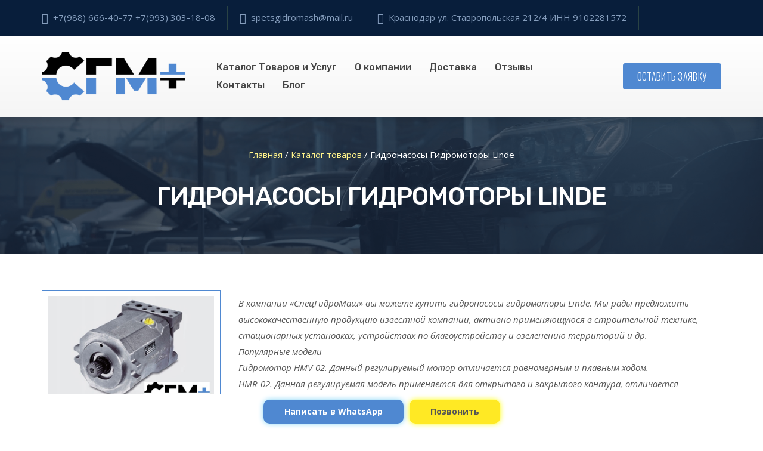

--- FILE ---
content_type: text/html; charset=UTF-8
request_url: https://spetsgidromash.ru/catalog/gidronasosy-gidromotory-linde/
body_size: 11863
content:
<!DOCTYPE html>
<html dir="ltr" lang="ru-RU"
prefix="og: https://ogp.me/ns#" >
<head>
<meta name="google-site-verification" content="6EQ8r9oXV-lZKi3gJzRMAHA8-OQRZLeJZ0XXrSGyg9M" />
<meta charset="UTF-8" />
<meta http-equiv="X-UA-Compatible" content="IE=edge" /> 
<meta name="viewport" content="width=device-width, initial-scale=1.0" />
<style>
.mobilebuttons {
width: 100%;
height: 60px;
background: #ffffff;
position: fixed;
left: 0;
bottom: 0;
z-index: 9999;
text-align: center;
}
.mobilebuttons .getrecover-mobbutton {
background: rgba(79,136,209,1);
color:#fff;
box-shadow: 0 0 10px #81D4F7;
border-radius: 10px !important;
}
.mobilebuttons .getrecover-mobbutton, .mobilebuttons .phone-mobbutton {
height: 40px;
padding: 0 35px;
line-height: 40px;
position: relative;
display: inline-block;
line-height: 40px;
margin: 10px 3px;
color: #fff;
font-size: 14px;
font-weight: bold;
text-decoration: none;
-webkit-border-radius: 100px;
-moz-border-radius: 100px;
border-radius: 100px;
}
.mobilebuttons .phone-mobbutton {
background: rgba(255,233,36,1);
border-radius: 10px !important;
box-shadow: 0 0 10px #FFFF00;
}
.mobilebuttons .getrecover-mobbutton, .mobilebuttons .phone-mobbutton {
height: 40px;
padding: 0 35px;
line-height: 40px;
position: relative;
display: inline-block;
line-height: 40px;
margin: 10px 3px;
color: #555;
font-size: 14px;
font-weight: bold;
text-decoration: none;
-webkit-border-radius: 100px;
-moz-border-radius: 100px;
border-radius: 100px;
}
@media (min-width: 320px) and (max-width: 767px) {
.mobilebuttons .getrecover-mobbutton, .mobilebuttons .phone-mobbutton { padding: 0 5px; }
}
</style>
<!-- All in One SEO 4.3.5.1 - aioseo.com -->
<title>Гидронасосы Гидромоторы Linde по доступной цене - СпецГидроМаш</title>
<meta name="robots" content="max-image-preview:large" />
<link rel="canonical" href="https://spetsgidromash.ru/catalog/gidronasosy-gidromotory-linde/" />
<link rel="next" href="https://spetsgidromash.ru/catalog/gidronasosy-gidromotory-linde/page/2/" />
<meta name="generator" content="All in One SEO (AIOSEO) 4.3.5.1 " />
<script type="application/ld+json" class="aioseo-schema">
{"@context":"https:\/\/schema.org","@graph":[{"@type":"BreadcrumbList","@id":"https:\/\/spetsgidromash.ru\/catalog\/gidronasosy-gidromotory-linde\/#breadcrumblist","itemListElement":[{"@type":"ListItem","@id":"https:\/\/spetsgidromash.ru\/#listItem","position":1,"item":{"@type":"WebPage","@id":"https:\/\/spetsgidromash.ru\/","name":"\u0413\u043b\u0430\u0432\u043d\u0430\u044f","description":"\u041a\u043e\u043c\u043f\u0430\u043d\u0438\u044f \u0421\u043f\u0435\u0446\u0413\u0438\u0434\u0440\u043e\u041c\u0430\u0448 \u043f\u0440\u043e\u0438\u0437\u0432\u043e\u0434\u0438\u0442 \u043f\u043e\u0441\u0442\u0430\u0432\u043a\u0443 \u0433\u0438\u0434\u0440\u0430\u0432\u043b\u043a\u0438\u043a\u0438 \u043e\u0442\u0435\u0447\u0435\u0441\u0442\u0432\u0435\u043d\u043d\u043e\u0433\u043e \u0438 \u0438\u043c\u043f\u043e\u0440\u0442\u043d\u043e\u0433\u043e \u043f\u0440\u043e\u0438\u0437\u0432\u043e\u0434\u0441\u0442\u0432\u0430 \u0430 \u0442\u0430\u043a\u0436\u0435 \u0432\u044b\u043f\u043e\u043b\u043d\u044f\u0435\u0442 \u0440\u0435\u043c\u043e\u043d\u0442 \u0438 \u0432\u043e\u0441\u0441\u0442\u0430\u043d\u043e\u0432\u043b\u0435\u043d\u0438\u0435 \u0437\u0430\u043f\u0447\u0430\u0441\u0442\u0435\u0439 \u0434\u043b\u044f \u0433\u0438\u0434\u0440\u043e\u0441\u0438\u0441\u0442\u0435\u043c \u0442\u0440\u0430\u043a\u0442\u043e\u0440\u043e\u0432, \u043a\u043e\u043c\u0431\u0430\u0439\u043d\u043e\u0432, \u0441\u0435\u043b\u044c\u0441\u043a\u043e\u0445\u043e\u0437\u044f\u0439\u0441\u0442\u0432\u0435\u043d\u043d\u044b\u0445, \u043b\u0435\u0441\u043d\u044b\u0445, \u0434\u043e\u0440\u043e\u0436\u043d\u043e-\u0441\u0442\u0440\u043e\u0438\u0442\u0435\u043b\u044c\u043d\u044b\u0445 \u0438 \u0434\u0440\u0443\u0433\u0438\u0445 \u043c\u043e\u0431\u0438\u043b\u044c\u043d\u044b\u0445 \u043c\u0430\u0448\u0438\u043d","url":"https:\/\/spetsgidromash.ru\/"},"nextItem":"https:\/\/spetsgidromash.ru\/catalog\/#listItem"},{"@type":"ListItem","@id":"https:\/\/spetsgidromash.ru\/catalog\/#listItem","position":2,"item":{"@type":"WebPage","@id":"https:\/\/spetsgidromash.ru\/catalog\/","name":"\u041a\u0430\u0442\u0430\u043b\u043e\u0433 \u0442\u043e\u0432\u0430\u0440\u043e\u0432","url":"https:\/\/spetsgidromash.ru\/catalog\/"},"nextItem":"https:\/\/spetsgidromash.ru\/catalog\/gidronasosy-gidromotory-linde\/#listItem","previousItem":"https:\/\/spetsgidromash.ru\/#listItem"},{"@type":"ListItem","@id":"https:\/\/spetsgidromash.ru\/catalog\/gidronasosy-gidromotory-linde\/#listItem","position":3,"item":{"@type":"WebPage","@id":"https:\/\/spetsgidromash.ru\/catalog\/gidronasosy-gidromotory-linde\/","name":"\u0413\u0438\u0434\u0440\u043e\u043d\u0430\u0441\u043e\u0441\u044b \u0413\u0438\u0434\u0440\u043e\u043c\u043e\u0442\u043e\u0440\u044b Linde","url":"https:\/\/spetsgidromash.ru\/catalog\/gidronasosy-gidromotory-linde\/"},"previousItem":"https:\/\/spetsgidromash.ru\/catalog\/#listItem"}]},{"@type":"CollectionPage","@id":"https:\/\/spetsgidromash.ru\/catalog\/gidronasosy-gidromotory-linde\/#collectionpage","url":"https:\/\/spetsgidromash.ru\/catalog\/gidronasosy-gidromotory-linde\/","name":"\u0413\u0438\u0434\u0440\u043e\u043d\u0430\u0441\u043e\u0441\u044b \u0413\u0438\u0434\u0440\u043e\u043c\u043e\u0442\u043e\u0440\u044b Linde \u043f\u043e \u0434\u043e\u0441\u0442\u0443\u043f\u043d\u043e\u0439 \u0446\u0435\u043d\u0435 - \u0421\u043f\u0435\u0446\u0413\u0438\u0434\u0440\u043e\u041c\u0430\u0448","inLanguage":"ru-RU","isPartOf":{"@id":"https:\/\/spetsgidromash.ru\/#website"},"breadcrumb":{"@id":"https:\/\/spetsgidromash.ru\/catalog\/gidronasosy-gidromotory-linde\/#breadcrumblist"}},{"@type":"Organization","@id":"https:\/\/spetsgidromash.ru\/#organization","name":"\u0421\u043f\u0435\u0446\u0413\u0438\u0434\u0440\u043e\u041c\u0430\u0448","url":"https:\/\/spetsgidromash.ru\/","contactPoint":{"@type":"ContactPoint","telephone":"+79886664077","contactType":"none"}},{"@type":"WebSite","@id":"https:\/\/spetsgidromash.ru\/#website","url":"https:\/\/spetsgidromash.ru\/","name":"\u0421\u043f\u0435\u0446\u0413\u0438\u0434\u0440\u043e\u041c\u0430\u0448","description":"\u041f\u0440\u043e\u0438\u0437\u0432\u043e\u0434\u0441\u0442\u0432\u043e \u0438 \u0420\u0435\u043c\u043e\u043d\u0442 \u0433\u0438\u0434\u0440\u0430\u0432\u043b\u0438\u043a\u0438 \u0427\u0435\u0441\u0442\u043d\u0430\u044f \u0446\u0435\u043d\u0430","inLanguage":"ru-RU","publisher":{"@id":"https:\/\/spetsgidromash.ru\/#organization"}}]}
</script>
<!-- All in One SEO -->
<link rel='dns-prefetch' href='//ajax.googleapis.com' />
<!-- This site uses the Google Analytics by MonsterInsights plugin v8.22.0 - Using Analytics tracking - https://www.monsterinsights.com/ -->
<!-- Примечание: MonsterInsights в настоящее время не настроен на этом сайте. Владелец сайта должен пройти аутентификацию в Google Analytics на панели настроек MonsterInsights. -->
<!-- No tracking code set -->
<!-- / Google Analytics by MonsterInsights -->
<style id='wp-img-auto-sizes-contain-inline-css'>
img:is([sizes=auto i],[sizes^="auto," i]){contain-intrinsic-size:3000px 1500px}
/*# sourceURL=wp-img-auto-sizes-contain-inline-css */
</style>
<style id='wp-block-library-inline-css'>
:root{--wp-block-synced-color:#7a00df;--wp-block-synced-color--rgb:122,0,223;--wp-bound-block-color:var(--wp-block-synced-color);--wp-editor-canvas-background:#ddd;--wp-admin-theme-color:#007cba;--wp-admin-theme-color--rgb:0,124,186;--wp-admin-theme-color-darker-10:#006ba1;--wp-admin-theme-color-darker-10--rgb:0,107,160.5;--wp-admin-theme-color-darker-20:#005a87;--wp-admin-theme-color-darker-20--rgb:0,90,135;--wp-admin-border-width-focus:2px}@media (min-resolution:192dpi){:root{--wp-admin-border-width-focus:1.5px}}.wp-element-button{cursor:pointer}:root .has-very-light-gray-background-color{background-color:#eee}:root .has-very-dark-gray-background-color{background-color:#313131}:root .has-very-light-gray-color{color:#eee}:root .has-very-dark-gray-color{color:#313131}:root .has-vivid-green-cyan-to-vivid-cyan-blue-gradient-background{background:linear-gradient(135deg,#00d084,#0693e3)}:root .has-purple-crush-gradient-background{background:linear-gradient(135deg,#34e2e4,#4721fb 50%,#ab1dfe)}:root .has-hazy-dawn-gradient-background{background:linear-gradient(135deg,#faaca8,#dad0ec)}:root .has-subdued-olive-gradient-background{background:linear-gradient(135deg,#fafae1,#67a671)}:root .has-atomic-cream-gradient-background{background:linear-gradient(135deg,#fdd79a,#004a59)}:root .has-nightshade-gradient-background{background:linear-gradient(135deg,#330968,#31cdcf)}:root .has-midnight-gradient-background{background:linear-gradient(135deg,#020381,#2874fc)}:root{--wp--preset--font-size--normal:16px;--wp--preset--font-size--huge:42px}.has-regular-font-size{font-size:1em}.has-larger-font-size{font-size:2.625em}.has-normal-font-size{font-size:var(--wp--preset--font-size--normal)}.has-huge-font-size{font-size:var(--wp--preset--font-size--huge)}.has-text-align-center{text-align:center}.has-text-align-left{text-align:left}.has-text-align-right{text-align:right}.has-fit-text{white-space:nowrap!important}#end-resizable-editor-section{display:none}.aligncenter{clear:both}.items-justified-left{justify-content:flex-start}.items-justified-center{justify-content:center}.items-justified-right{justify-content:flex-end}.items-justified-space-between{justify-content:space-between}.screen-reader-text{border:0;clip-path:inset(50%);height:1px;margin:-1px;overflow:hidden;padding:0;position:absolute;width:1px;word-wrap:normal!important}.screen-reader-text:focus{background-color:#ddd;clip-path:none;color:#444;display:block;font-size:1em;height:auto;left:5px;line-height:normal;padding:15px 23px 14px;text-decoration:none;top:5px;width:auto;z-index:100000}html :where(.has-border-color){border-style:solid}html :where([style*=border-top-color]){border-top-style:solid}html :where([style*=border-right-color]){border-right-style:solid}html :where([style*=border-bottom-color]){border-bottom-style:solid}html :where([style*=border-left-color]){border-left-style:solid}html :where([style*=border-width]){border-style:solid}html :where([style*=border-top-width]){border-top-style:solid}html :where([style*=border-right-width]){border-right-style:solid}html :where([style*=border-bottom-width]){border-bottom-style:solid}html :where([style*=border-left-width]){border-left-style:solid}html :where(img[class*=wp-image-]){height:auto;max-width:100%}:where(figure){margin:0 0 1em}html :where(.is-position-sticky){--wp-admin--admin-bar--position-offset:var(--wp-admin--admin-bar--height,0px)}@media screen and (max-width:600px){html :where(.is-position-sticky){--wp-admin--admin-bar--position-offset:0px}}
/*# sourceURL=wp-block-library-inline-css */
</style><style id='global-styles-inline-css'>
:root{--wp--preset--aspect-ratio--square: 1;--wp--preset--aspect-ratio--4-3: 4/3;--wp--preset--aspect-ratio--3-4: 3/4;--wp--preset--aspect-ratio--3-2: 3/2;--wp--preset--aspect-ratio--2-3: 2/3;--wp--preset--aspect-ratio--16-9: 16/9;--wp--preset--aspect-ratio--9-16: 9/16;--wp--preset--color--black: #000000;--wp--preset--color--cyan-bluish-gray: #abb8c3;--wp--preset--color--white: #ffffff;--wp--preset--color--pale-pink: #f78da7;--wp--preset--color--vivid-red: #cf2e2e;--wp--preset--color--luminous-vivid-orange: #ff6900;--wp--preset--color--luminous-vivid-amber: #fcb900;--wp--preset--color--light-green-cyan: #7bdcb5;--wp--preset--color--vivid-green-cyan: #00d084;--wp--preset--color--pale-cyan-blue: #8ed1fc;--wp--preset--color--vivid-cyan-blue: #0693e3;--wp--preset--color--vivid-purple: #9b51e0;--wp--preset--gradient--vivid-cyan-blue-to-vivid-purple: linear-gradient(135deg,rgb(6,147,227) 0%,rgb(155,81,224) 100%);--wp--preset--gradient--light-green-cyan-to-vivid-green-cyan: linear-gradient(135deg,rgb(122,220,180) 0%,rgb(0,208,130) 100%);--wp--preset--gradient--luminous-vivid-amber-to-luminous-vivid-orange: linear-gradient(135deg,rgb(252,185,0) 0%,rgb(255,105,0) 100%);--wp--preset--gradient--luminous-vivid-orange-to-vivid-red: linear-gradient(135deg,rgb(255,105,0) 0%,rgb(207,46,46) 100%);--wp--preset--gradient--very-light-gray-to-cyan-bluish-gray: linear-gradient(135deg,rgb(238,238,238) 0%,rgb(169,184,195) 100%);--wp--preset--gradient--cool-to-warm-spectrum: linear-gradient(135deg,rgb(74,234,220) 0%,rgb(151,120,209) 20%,rgb(207,42,186) 40%,rgb(238,44,130) 60%,rgb(251,105,98) 80%,rgb(254,248,76) 100%);--wp--preset--gradient--blush-light-purple: linear-gradient(135deg,rgb(255,206,236) 0%,rgb(152,150,240) 100%);--wp--preset--gradient--blush-bordeaux: linear-gradient(135deg,rgb(254,205,165) 0%,rgb(254,45,45) 50%,rgb(107,0,62) 100%);--wp--preset--gradient--luminous-dusk: linear-gradient(135deg,rgb(255,203,112) 0%,rgb(199,81,192) 50%,rgb(65,88,208) 100%);--wp--preset--gradient--pale-ocean: linear-gradient(135deg,rgb(255,245,203) 0%,rgb(182,227,212) 50%,rgb(51,167,181) 100%);--wp--preset--gradient--electric-grass: linear-gradient(135deg,rgb(202,248,128) 0%,rgb(113,206,126) 100%);--wp--preset--gradient--midnight: linear-gradient(135deg,rgb(2,3,129) 0%,rgb(40,116,252) 100%);--wp--preset--font-size--small: 13px;--wp--preset--font-size--medium: 20px;--wp--preset--font-size--large: 36px;--wp--preset--font-size--x-large: 42px;--wp--preset--spacing--20: 0.44rem;--wp--preset--spacing--30: 0.67rem;--wp--preset--spacing--40: 1rem;--wp--preset--spacing--50: 1.5rem;--wp--preset--spacing--60: 2.25rem;--wp--preset--spacing--70: 3.38rem;--wp--preset--spacing--80: 5.06rem;--wp--preset--shadow--natural: 6px 6px 9px rgba(0, 0, 0, 0.2);--wp--preset--shadow--deep: 12px 12px 50px rgba(0, 0, 0, 0.4);--wp--preset--shadow--sharp: 6px 6px 0px rgba(0, 0, 0, 0.2);--wp--preset--shadow--outlined: 6px 6px 0px -3px rgb(255, 255, 255), 6px 6px rgb(0, 0, 0);--wp--preset--shadow--crisp: 6px 6px 0px rgb(0, 0, 0);}:where(.is-layout-flex){gap: 0.5em;}:where(.is-layout-grid){gap: 0.5em;}body .is-layout-flex{display: flex;}.is-layout-flex{flex-wrap: wrap;align-items: center;}.is-layout-flex > :is(*, div){margin: 0;}body .is-layout-grid{display: grid;}.is-layout-grid > :is(*, div){margin: 0;}:where(.wp-block-columns.is-layout-flex){gap: 2em;}:where(.wp-block-columns.is-layout-grid){gap: 2em;}:where(.wp-block-post-template.is-layout-flex){gap: 1.25em;}:where(.wp-block-post-template.is-layout-grid){gap: 1.25em;}.has-black-color{color: var(--wp--preset--color--black) !important;}.has-cyan-bluish-gray-color{color: var(--wp--preset--color--cyan-bluish-gray) !important;}.has-white-color{color: var(--wp--preset--color--white) !important;}.has-pale-pink-color{color: var(--wp--preset--color--pale-pink) !important;}.has-vivid-red-color{color: var(--wp--preset--color--vivid-red) !important;}.has-luminous-vivid-orange-color{color: var(--wp--preset--color--luminous-vivid-orange) !important;}.has-luminous-vivid-amber-color{color: var(--wp--preset--color--luminous-vivid-amber) !important;}.has-light-green-cyan-color{color: var(--wp--preset--color--light-green-cyan) !important;}.has-vivid-green-cyan-color{color: var(--wp--preset--color--vivid-green-cyan) !important;}.has-pale-cyan-blue-color{color: var(--wp--preset--color--pale-cyan-blue) !important;}.has-vivid-cyan-blue-color{color: var(--wp--preset--color--vivid-cyan-blue) !important;}.has-vivid-purple-color{color: var(--wp--preset--color--vivid-purple) !important;}.has-black-background-color{background-color: var(--wp--preset--color--black) !important;}.has-cyan-bluish-gray-background-color{background-color: var(--wp--preset--color--cyan-bluish-gray) !important;}.has-white-background-color{background-color: var(--wp--preset--color--white) !important;}.has-pale-pink-background-color{background-color: var(--wp--preset--color--pale-pink) !important;}.has-vivid-red-background-color{background-color: var(--wp--preset--color--vivid-red) !important;}.has-luminous-vivid-orange-background-color{background-color: var(--wp--preset--color--luminous-vivid-orange) !important;}.has-luminous-vivid-amber-background-color{background-color: var(--wp--preset--color--luminous-vivid-amber) !important;}.has-light-green-cyan-background-color{background-color: var(--wp--preset--color--light-green-cyan) !important;}.has-vivid-green-cyan-background-color{background-color: var(--wp--preset--color--vivid-green-cyan) !important;}.has-pale-cyan-blue-background-color{background-color: var(--wp--preset--color--pale-cyan-blue) !important;}.has-vivid-cyan-blue-background-color{background-color: var(--wp--preset--color--vivid-cyan-blue) !important;}.has-vivid-purple-background-color{background-color: var(--wp--preset--color--vivid-purple) !important;}.has-black-border-color{border-color: var(--wp--preset--color--black) !important;}.has-cyan-bluish-gray-border-color{border-color: var(--wp--preset--color--cyan-bluish-gray) !important;}.has-white-border-color{border-color: var(--wp--preset--color--white) !important;}.has-pale-pink-border-color{border-color: var(--wp--preset--color--pale-pink) !important;}.has-vivid-red-border-color{border-color: var(--wp--preset--color--vivid-red) !important;}.has-luminous-vivid-orange-border-color{border-color: var(--wp--preset--color--luminous-vivid-orange) !important;}.has-luminous-vivid-amber-border-color{border-color: var(--wp--preset--color--luminous-vivid-amber) !important;}.has-light-green-cyan-border-color{border-color: var(--wp--preset--color--light-green-cyan) !important;}.has-vivid-green-cyan-border-color{border-color: var(--wp--preset--color--vivid-green-cyan) !important;}.has-pale-cyan-blue-border-color{border-color: var(--wp--preset--color--pale-cyan-blue) !important;}.has-vivid-cyan-blue-border-color{border-color: var(--wp--preset--color--vivid-cyan-blue) !important;}.has-vivid-purple-border-color{border-color: var(--wp--preset--color--vivid-purple) !important;}.has-vivid-cyan-blue-to-vivid-purple-gradient-background{background: var(--wp--preset--gradient--vivid-cyan-blue-to-vivid-purple) !important;}.has-light-green-cyan-to-vivid-green-cyan-gradient-background{background: var(--wp--preset--gradient--light-green-cyan-to-vivid-green-cyan) !important;}.has-luminous-vivid-amber-to-luminous-vivid-orange-gradient-background{background: var(--wp--preset--gradient--luminous-vivid-amber-to-luminous-vivid-orange) !important;}.has-luminous-vivid-orange-to-vivid-red-gradient-background{background: var(--wp--preset--gradient--luminous-vivid-orange-to-vivid-red) !important;}.has-very-light-gray-to-cyan-bluish-gray-gradient-background{background: var(--wp--preset--gradient--very-light-gray-to-cyan-bluish-gray) !important;}.has-cool-to-warm-spectrum-gradient-background{background: var(--wp--preset--gradient--cool-to-warm-spectrum) !important;}.has-blush-light-purple-gradient-background{background: var(--wp--preset--gradient--blush-light-purple) !important;}.has-blush-bordeaux-gradient-background{background: var(--wp--preset--gradient--blush-bordeaux) !important;}.has-luminous-dusk-gradient-background{background: var(--wp--preset--gradient--luminous-dusk) !important;}.has-pale-ocean-gradient-background{background: var(--wp--preset--gradient--pale-ocean) !important;}.has-electric-grass-gradient-background{background: var(--wp--preset--gradient--electric-grass) !important;}.has-midnight-gradient-background{background: var(--wp--preset--gradient--midnight) !important;}.has-small-font-size{font-size: var(--wp--preset--font-size--small) !important;}.has-medium-font-size{font-size: var(--wp--preset--font-size--medium) !important;}.has-large-font-size{font-size: var(--wp--preset--font-size--large) !important;}.has-x-large-font-size{font-size: var(--wp--preset--font-size--x-large) !important;}
/*# sourceURL=global-styles-inline-css */
</style>
<style id='classic-theme-styles-inline-css'>
/*! This file is auto-generated */
.wp-block-button__link{color:#fff;background-color:#32373c;border-radius:9999px;box-shadow:none;text-decoration:none;padding:calc(.667em + 2px) calc(1.333em + 2px);font-size:1.125em}.wp-block-file__button{background:#32373c;color:#fff;text-decoration:none}
/*# sourceURL=/wp-includes/css/classic-themes.min.css */
</style>
<link rel='stylesheet' id='cptch_stylesheet-css' href='https://spetsgidromash.ru/wp-content/plugins/captcha-bws/css/front_end_style.css?ver=5.2.7' media='all' />
<link rel='stylesheet' id='dashicons-css' href='https://spetsgidromash.ru/wp-includes/css/dashicons.min.css?ver=6.9' media='all' />
<link rel='stylesheet' id='cptch_desktop_style-css' href='https://spetsgidromash.ru/wp-content/plugins/captcha-bws/css/desktop_style.css?ver=5.2.7' media='all' />
<link rel='stylesheet' id='ninjatheme-css' href='https://spetsgidromash.ru/wp-content/themes/NinjaTheme/style.css?ver=1.0' media='all' />
<link rel='stylesheet' id='fancybox-css' href='https://spetsgidromash.ru/wp-content/plugins/easy-fancybox/fancybox/1.5.4/jquery.fancybox.min.css?ver=6.9' media='screen' />
<link rel="https://api.w.org/" href="https://spetsgidromash.ru/wp-json/" /><link rel="alternate" title="JSON" type="application/json" href="https://spetsgidromash.ru/wp-json/wp/v2/categories/130" />		<meta name="yandex-verification" content="cc5b6cb0b0a37658" />
<link rel="icon" href="https://spetsgidromash.ru/wp-content/themes/NinjaTheme/img/fav.ico" type="image/x-icon" />
<link rel="apple-touch-icon" href="https://spetsgidromash.ru/wp-content/themes/NinjaTheme/img/fav.png" />
<meta name="msapplication-TileImage" content="https://spetsgidromash.ru/wp-content/themes/NinjaTheme/img/fav.png" />
</head>
<body data-spy="scroll" data-target="#navigation" class="archive category category-gidronasosy-gidromotory-linde category-130 wp-theme-NinjaTheme">
<div class="mobilebuttons">
<a style="color:#fff" class="getrecover-mobbutton" href="https://api.whatsapp.com/send?phone=+79933031808&text=%D0%94%D0%BE%D0%B1%D1%80%D1%8B%D0%B9%20%D0%B4%D0%B5%D0%BD%D1%8C%2C%20%D1%8F%20%D0%BF%D0%BE%20%D0%BF%D0%BE%D0%B2%D0%BE%D0%B4%D1%83..."><strong>Написать в WhatsApp</strong></a>
<a class="phone-mobbutton" href="tel:+79933031808"><strong>Позвонить</strong></a>
</div>
<header class="main_header inside_page" id="top">
<div class="top_line">
<div class="container">
<ul class="top_contacts clearfix hidden-xs">
<li><i class="zmdi zmdi-phone-in-talk"></i>+7(988) 666-40-77 +7(993) 303-18-08</li>						<li class="email"><i class="zmdi zmdi-email"></i><a href="mailto:s&#112;&#101;t&#115;gid&#114;&#111;&#109;&#97;sh&#64;&#109;&#97;il.&#114;u">s&#112;&#101;&#116;&#115;gid&#114;oma&#115;h&#64;&#109;ail.&#114;u</a></li>						<li class="address"><i class="zmdi zmdi-pin"></i>Краснодар ул. Ставропольская 212/4 ИНН 9102281572</li>						<li class="worktime"><i class="zmdi zmdi-time"></i>Пн-Пт – с 9:00 до 18:00;<br />
Сб-Вс – выходной</li>					</ul>
</div>
</div> <!-- /.top_line -->
<div class="middle_line">
<div class="navbar">
<div class="sticky_nav">
<div class="container">
<div class="navbar_inside">
<div class="row">
<div class="col-lg-3 col-md-3 col-sm-4 col-xs-5">
<div class="logo">
<a href="https://spetsgidromash.ru" title="СпецГидроМаш" class="logoWrp">
<img src="https://spetsgidromash.ru/wp-content/uploads/2022/09/SGM_2.png" alt="СпецГидроМаш" class="logo_light">														<img src="https://spetsgidromash.ru/wp-content/uploads/2022/09/SGM_black_2.png" alt="СпецГидроМаш" class="logo_dark">													</a>
</div> <!-- /.logo -->
</div>
<div class="col-lg-7 col-md-6 col-sm-4 col-xs-2">
<span class="burger">
<span class="bar"></span>
<span class="bar"></span>
<span class="bar"></span>
</span> <!-- /.burger -->
<nav class="main_nav">
<ul class="main_nav_menu clearfix"><li id="menu-item-737" class="menu-item menu-item-type-custom menu-item-object-custom menu-item-737"><a href="/catalog">Каталог Товаров и Услуг</a></li>
<li id="menu-item-1014" class="menu-item menu-item-type-post_type menu-item-object-page menu-item-1014"><a href="https://spetsgidromash.ru/o-kompanii/">О компании</a></li>
<li id="menu-item-3840" class="menu-item menu-item-type-post_type menu-item-object-page menu-item-3840"><a href="https://spetsgidromash.ru/dostavka/">Доставка</a></li>
<li id="menu-item-483" class="menu-item menu-item-type-post_type menu-item-object-page menu-item-483"><a href="https://spetsgidromash.ru/otzyvy/">Отзывы</a></li>
<li id="menu-item-484" class="menu-item menu-item-type-post_type menu-item-object-page menu-item-484"><a href="https://spetsgidromash.ru/contacts/">Контакты</a></li>
<li id="menu-item-1090" class="menu-item menu-item-type-post_type menu-item-object-page current_page_parent menu-item-1090"><a href="https://spetsgidromash.ru/blog/">Блог</a></li>
</ul>										</nav> <!-- /.main_nav -->
</div>
<div class="col-lg-2 col-md-3 col-sm-4 col-xs-5">
<div class="get_quote hidden_mm"><a class="btn btn_fill fancybox-inline" href="#popup_form">Оставить заявку</a></div>									</div>
</div>
</div> <!-- /.navbar_inside -->
</div>
</div> <!-- /.sticky_nav -->
</div> <!-- /.navbar -->
</div> <!-- /.middle_line -->
</header> <!-- /.main_header -->
<div class="main_body">
<div class="inside_pages_content ">
<div class="page_header">
<div class="block_content">
<div class="container">
<div class="breadcrumbs">
<div class="kama_breadcrumbs" itemscope itemtype="http://schema.org/BreadcrumbList"><span itemprop="itemListElement" itemscope itemtype="http://schema.org/ListItem"><a href="https://spetsgidromash.ru" itemprop="item"><span itemprop="name">Главная</span></a></span><span class="kb_sep"> / </span>
<span itemprop="itemListElement" itemscope itemtype="http://schema.org/ListItem"><a href="https://spetsgidromash.ru/catalog/" itemprop="item"><span itemprop="name">Каталог товаров</span></a></span><span class="kb_sep"> / </span>
<span class="kb_title">Гидронасосы Гидромоторы Linde</span></div>							</div> <!-- /.breadcrumbs -->
<h1 class="main_title">Гидронасосы Гидромоторы Linde</h1>
</div>
</div> <!-- /.block_content -->
<div class="block_bg" style="background-image: url('https://spetsgidromash.ru/wp-content/uploads/2018/04/bg_head.png');"></div>
</div> <!-- /.page_header -->
<div class="articles_page">
<div class="section_articles section_articles_inside">
<div class="container">
<div class="cat_ddd">
<div class="cat_ddd_imgcat">
<img class="imgcat" src="https://spetsgidromash.ru/wp-content/uploads/2023/04/SILNIK-LINDE-HMF75-HMF105-PO-REMONCIE.jpg"/>	
</div>
<div class="section_subtext">
<p>В компании «СпецГидроМаш» вы можете купить гидронасосы гидромоторы Linde. Мы рады предложить высококачественную продукцию известной компании, активно применяющуюся в строительной технике, стационарных установках, устройствах по благоустройству и озеленению территорий и др.<br />
Популярные модели</p>
<p>Гидромотор HMV-02. Данный регулируемый мотор отличается равномерным и плавным ходом.<br />
HMR-02. Данная регулируемая модель применяется для открытого и закрытого контура, отличается медленным равномерным ходом.<br />
HMF-02. Этот мотор Linde является нерегулируемым. Он применяется для открытых и закрытых контуров.<br />
HMF-02 P. Этот мотор от Linde также является нерегулируемым. Он имеет встроенный функционал управления.</p>
</div> 
</div>
<div class="top_margin">
<div class="articles_list_v">
<a href="https://spetsgidromash.ru/gidronasos-linde-b2pv140/" class="one_art">
<div class="cat_item_img">
<img src="https://spetsgidromash.ru/wp-content/uploads/2023/04/SILNIK-LINDE-HMF75-HMF105-PO-REMONCIE.jpg" class="imgcat wp-post-image" alt="" decoding="async" fetchpriority="high" srcset="https://spetsgidromash.ru/wp-content/uploads/2023/04/SILNIK-LINDE-HMF75-HMF105-PO-REMONCIE.jpg 600w, https://spetsgidromash.ru/wp-content/uploads/2023/04/SILNIK-LINDE-HMF75-HMF105-PO-REMONCIE-320x224.jpg 320w" sizes="(max-width: 600px) 100vw, 600px" />											</div> 
<div class="content_box">
<div class="title">Гидронасос Linde B2PV140</div>
<div class="price_tovar">220000 ₽</div>											</div> 
</a>
<a href="https://spetsgidromash.ru/gidronasos-linde-b2pv105/" class="one_art">
<div class="cat_item_img">
<img src="https://spetsgidromash.ru/wp-content/uploads/2023/04/SILNIK-LINDE-HMF75-HMF105-PO-REMONCIE.jpg" class="imgcat wp-post-image" alt="" decoding="async" srcset="https://spetsgidromash.ru/wp-content/uploads/2023/04/SILNIK-LINDE-HMF75-HMF105-PO-REMONCIE.jpg 600w, https://spetsgidromash.ru/wp-content/uploads/2023/04/SILNIK-LINDE-HMF75-HMF105-PO-REMONCIE-320x224.jpg 320w" sizes="(max-width: 600px) 100vw, 600px" />											</div> 
<div class="content_box">
<div class="title">Гидронасос Linde B2PV105</div>
<div class="price_tovar">220000 ₽</div>											</div> 
</a>
<a href="https://spetsgidromash.ru/gidronasos-linde-bmf75/" class="one_art">
<div class="cat_item_img">
<img src="https://spetsgidromash.ru/wp-content/uploads/2023/04/SILNIK-LINDE-HMF75-HMF105-PO-REMONCIE.jpg" class="imgcat wp-post-image" alt="" decoding="async" srcset="https://spetsgidromash.ru/wp-content/uploads/2023/04/SILNIK-LINDE-HMF75-HMF105-PO-REMONCIE.jpg 600w, https://spetsgidromash.ru/wp-content/uploads/2023/04/SILNIK-LINDE-HMF75-HMF105-PO-REMONCIE-320x224.jpg 320w" sizes="(max-width: 600px) 100vw, 600px" />											</div> 
<div class="content_box">
<div class="title">Гидронасос Linde BMF75</div>
<div class="price_tovar">220000 ₽</div>											</div> 
</a>
<a href="https://spetsgidromash.ru/gidronasos-linde-bmf50/" class="one_art">
<div class="cat_item_img">
<img src="https://spetsgidromash.ru/wp-content/uploads/2023/04/SILNIK-LINDE-HMF75-HMF105-PO-REMONCIE.jpg" class="imgcat wp-post-image" alt="" decoding="async" loading="lazy" srcset="https://spetsgidromash.ru/wp-content/uploads/2023/04/SILNIK-LINDE-HMF75-HMF105-PO-REMONCIE.jpg 600w, https://spetsgidromash.ru/wp-content/uploads/2023/04/SILNIK-LINDE-HMF75-HMF105-PO-REMONCIE-320x224.jpg 320w" sizes="auto, (max-width: 600px) 100vw, 600px" />											</div> 
<div class="content_box">
<div class="title">Гидронасос Linde BMF50</div>
<div class="price_tovar">220000 ₽</div>											</div> 
</a>
<a href="https://spetsgidromash.ru/gidronasos-linde-bmf35/" class="one_art">
<div class="cat_item_img">
<img src="https://spetsgidromash.ru/wp-content/uploads/2023/04/SILNIK-LINDE-HMF75-HMF105-PO-REMONCIE.jpg" class="imgcat wp-post-image" alt="" decoding="async" loading="lazy" srcset="https://spetsgidromash.ru/wp-content/uploads/2023/04/SILNIK-LINDE-HMF75-HMF105-PO-REMONCIE.jpg 600w, https://spetsgidromash.ru/wp-content/uploads/2023/04/SILNIK-LINDE-HMF75-HMF105-PO-REMONCIE-320x224.jpg 320w" sizes="auto, (max-width: 600px) 100vw, 600px" />											</div> 
<div class="content_box">
<div class="title">Гидронасос Linde BMF35</div>
<div class="price_tovar">220000 ₽</div>											</div> 
</a>
<a href="https://spetsgidromash.ru/gidronasos-linde-bmf186/" class="one_art">
<div class="cat_item_img">
<img src="https://spetsgidromash.ru/wp-content/uploads/2023/04/SILNIK-LINDE-HMF75-HMF105-PO-REMONCIE.jpg" class="imgcat wp-post-image" alt="" decoding="async" loading="lazy" srcset="https://spetsgidromash.ru/wp-content/uploads/2023/04/SILNIK-LINDE-HMF75-HMF105-PO-REMONCIE.jpg 600w, https://spetsgidromash.ru/wp-content/uploads/2023/04/SILNIK-LINDE-HMF75-HMF105-PO-REMONCIE-320x224.jpg 320w" sizes="auto, (max-width: 600px) 100vw, 600px" />											</div> 
<div class="content_box">
<div class="title">Гидронасос Linde BMF186</div>
<div class="price_tovar">220000 ₽</div>											</div> 
</a>
<a href="https://spetsgidromash.ru/gidronasos-linde-bmf140/" class="one_art">
<div class="cat_item_img">
<img src="https://spetsgidromash.ru/wp-content/uploads/2023/04/SILNIK-LINDE-HMF75-HMF105-PO-REMONCIE.jpg" class="imgcat wp-post-image" alt="" decoding="async" loading="lazy" srcset="https://spetsgidromash.ru/wp-content/uploads/2023/04/SILNIK-LINDE-HMF75-HMF105-PO-REMONCIE.jpg 600w, https://spetsgidromash.ru/wp-content/uploads/2023/04/SILNIK-LINDE-HMF75-HMF105-PO-REMONCIE-320x224.jpg 320w" sizes="auto, (max-width: 600px) 100vw, 600px" />											</div> 
<div class="content_box">
<div class="title">Гидронасос Linde BMF140</div>
<div class="price_tovar">220000 ₽</div>											</div> 
</a>
<a href="https://spetsgidromash.ru/gidronasos-linde-bmf105/" class="one_art">
<div class="cat_item_img">
<img src="https://spetsgidromash.ru/wp-content/uploads/2023/04/SILNIK-LINDE-HMF75-HMF105-PO-REMONCIE.jpg" class="imgcat wp-post-image" alt="" decoding="async" loading="lazy" srcset="https://spetsgidromash.ru/wp-content/uploads/2023/04/SILNIK-LINDE-HMF75-HMF105-PO-REMONCIE.jpg 600w, https://spetsgidromash.ru/wp-content/uploads/2023/04/SILNIK-LINDE-HMF75-HMF105-PO-REMONCIE-320x224.jpg 320w" sizes="auto, (max-width: 600px) 100vw, 600px" />											</div> 
<div class="content_box">
<div class="title">Гидронасос Linde BMF105</div>
<div class="price_tovar">220000 ₽</div>											</div> 
</a>
<a href="https://spetsgidromash.ru/gidronasos-linde-hpv75/" class="one_art">
<div class="cat_item_img">
<img src="https://spetsgidromash.ru/wp-content/uploads/2023/04/SILNIK-LINDE-HMF75-HMF105-PO-REMONCIE.jpg" class="imgcat wp-post-image" alt="" decoding="async" loading="lazy" srcset="https://spetsgidromash.ru/wp-content/uploads/2023/04/SILNIK-LINDE-HMF75-HMF105-PO-REMONCIE.jpg 600w, https://spetsgidromash.ru/wp-content/uploads/2023/04/SILNIK-LINDE-HMF75-HMF105-PO-REMONCIE-320x224.jpg 320w" sizes="auto, (max-width: 600px) 100vw, 600px" />											</div> 
<div class="content_box">
<div class="title">Гидронасос Linde HPV75</div>
<div class="price_tovar">220000 ₽</div>											</div> 
</a>
<a href="https://spetsgidromash.ru/gidronasos-linde-hpv55/" class="one_art">
<div class="cat_item_img">
<img src="https://spetsgidromash.ru/wp-content/uploads/2023/04/SILNIK-LINDE-HMF75-HMF105-PO-REMONCIE.jpg" class="imgcat wp-post-image" alt="" decoding="async" loading="lazy" srcset="https://spetsgidromash.ru/wp-content/uploads/2023/04/SILNIK-LINDE-HMF75-HMF105-PO-REMONCIE.jpg 600w, https://spetsgidromash.ru/wp-content/uploads/2023/04/SILNIK-LINDE-HMF75-HMF105-PO-REMONCIE-320x224.jpg 320w" sizes="auto, (max-width: 600px) 100vw, 600px" />											</div> 
<div class="content_box">
<div class="title">Гидронасос Linde HPV55</div>
<div class="price_tovar">220000 ₽</div>											</div> 
</a>
<a href="https://spetsgidromash.ru/gidronasos-linde-hpv165/" class="one_art">
<div class="cat_item_img">
<img src="https://spetsgidromash.ru/wp-content/uploads/2023/04/SILNIK-LINDE-HMF75-HMF105-PO-REMONCIE.jpg" class="imgcat wp-post-image" alt="" decoding="async" loading="lazy" srcset="https://spetsgidromash.ru/wp-content/uploads/2023/04/SILNIK-LINDE-HMF75-HMF105-PO-REMONCIE.jpg 600w, https://spetsgidromash.ru/wp-content/uploads/2023/04/SILNIK-LINDE-HMF75-HMF105-PO-REMONCIE-320x224.jpg 320w" sizes="auto, (max-width: 600px) 100vw, 600px" />											</div> 
<div class="content_box">
<div class="title">Гидронасос Linde HPV165</div>
<div class="price_tovar">220000 ₽</div>											</div> 
</a>
<a href="https://spetsgidromash.ru/gidronasos-linde-hpv105/" class="one_art">
<div class="cat_item_img">
<img src="https://spetsgidromash.ru/wp-content/uploads/2023/04/SILNIK-LINDE-HMF75-HMF105-PO-REMONCIE.jpg" class="imgcat wp-post-image" alt="" decoding="async" loading="lazy" srcset="https://spetsgidromash.ru/wp-content/uploads/2023/04/SILNIK-LINDE-HMF75-HMF105-PO-REMONCIE.jpg 600w, https://spetsgidromash.ru/wp-content/uploads/2023/04/SILNIK-LINDE-HMF75-HMF105-PO-REMONCIE-320x224.jpg 320w" sizes="auto, (max-width: 600px) 100vw, 600px" />											</div> 
<div class="content_box">
<div class="title">Гидронасос Linde HPV105</div>
<div class="price_tovar">220000 ₽</div>											</div> 
</a>
<a href="https://spetsgidromash.ru/gidronasos-linde-b2pv/" class="one_art">
<div class="cat_item_img">
<img src="https://spetsgidromash.ru/wp-content/uploads/2023/04/SILNIK-LINDE-HMF75-HMF105-PO-REMONCIE.jpg" class="imgcat wp-post-image" alt="" decoding="async" loading="lazy" srcset="https://spetsgidromash.ru/wp-content/uploads/2023/04/SILNIK-LINDE-HMF75-HMF105-PO-REMONCIE.jpg 600w, https://spetsgidromash.ru/wp-content/uploads/2023/04/SILNIK-LINDE-HMF75-HMF105-PO-REMONCIE-320x224.jpg 320w" sizes="auto, (max-width: 600px) 100vw, 600px" />											</div> 
<div class="content_box">
<div class="title">Гидронасос Linde B2PV</div>
<div class="price_tovar">220000 ₽</div>											</div> 
</a>
<a href="https://spetsgidromash.ru/gidronasos-linde-hpr75/" class="one_art">
<div class="cat_item_img">
<img src="https://spetsgidromash.ru/wp-content/uploads/2023/04/SILNIK-LINDE-HMF75-HMF105-PO-REMONCIE.jpg" class="imgcat wp-post-image" alt="" decoding="async" loading="lazy" srcset="https://spetsgidromash.ru/wp-content/uploads/2023/04/SILNIK-LINDE-HMF75-HMF105-PO-REMONCIE.jpg 600w, https://spetsgidromash.ru/wp-content/uploads/2023/04/SILNIK-LINDE-HMF75-HMF105-PO-REMONCIE-320x224.jpg 320w" sizes="auto, (max-width: 600px) 100vw, 600px" />											</div> 
<div class="content_box">
<div class="title">Гидронасос Linde HPR75</div>
<div class="price_tovar">220000 ₽</div>											</div> 
</a>
<a href="https://spetsgidromash.ru/gidronasos-linde-hpr115/" class="one_art">
<div class="cat_item_img">
<img src="https://spetsgidromash.ru/wp-content/uploads/2023/04/SILNIK-LINDE-HMF75-HMF105-PO-REMONCIE.jpg" class="imgcat wp-post-image" alt="" decoding="async" loading="lazy" srcset="https://spetsgidromash.ru/wp-content/uploads/2023/04/SILNIK-LINDE-HMF75-HMF105-PO-REMONCIE.jpg 600w, https://spetsgidromash.ru/wp-content/uploads/2023/04/SILNIK-LINDE-HMF75-HMF105-PO-REMONCIE-320x224.jpg 320w" sizes="auto, (max-width: 600px) 100vw, 600px" />											</div> 
<div class="content_box">
<div class="title">Гидронасос Linde HPR115</div>
<div class="price_tovar">220000 ₽</div>											</div> 
</a>
<a href="https://spetsgidromash.ru/gidronasos-linde-hmv75/" class="one_art">
<div class="cat_item_img">
<img src="https://spetsgidromash.ru/wp-content/uploads/2023/04/SILNIK-LINDE-HMF75-HMF105-PO-REMONCIE.jpg" class="imgcat wp-post-image" alt="" decoding="async" loading="lazy" srcset="https://spetsgidromash.ru/wp-content/uploads/2023/04/SILNIK-LINDE-HMF75-HMF105-PO-REMONCIE.jpg 600w, https://spetsgidromash.ru/wp-content/uploads/2023/04/SILNIK-LINDE-HMF75-HMF105-PO-REMONCIE-320x224.jpg 320w" sizes="auto, (max-width: 600px) 100vw, 600px" />											</div> 
<div class="content_box">
<div class="title">Гидронасос Linde HMV75</div>
<div class="price_tovar">220000 ₽</div>											</div> 
</a>
<a href="https://spetsgidromash.ru/gidronasos-linde-hmv140/" class="one_art">
<div class="cat_item_img">
<img src="https://spetsgidromash.ru/wp-content/uploads/2023/04/SILNIK-LINDE-HMF75-HMF105-PO-REMONCIE.jpg" class="imgcat wp-post-image" alt="" decoding="async" loading="lazy" srcset="https://spetsgidromash.ru/wp-content/uploads/2023/04/SILNIK-LINDE-HMF75-HMF105-PO-REMONCIE.jpg 600w, https://spetsgidromash.ru/wp-content/uploads/2023/04/SILNIK-LINDE-HMF75-HMF105-PO-REMONCIE-320x224.jpg 320w" sizes="auto, (max-width: 600px) 100vw, 600px" />											</div> 
<div class="content_box">
<div class="title">Гидронасос Linde HMV140</div>
<div class="price_tovar">220000 ₽</div>											</div> 
</a>
<a href="https://spetsgidromash.ru/gidronasos-linde-hmv135/" class="one_art">
<div class="cat_item_img">
<img src="https://spetsgidromash.ru/wp-content/uploads/2023/04/SILNIK-LINDE-HMF75-HMF105-PO-REMONCIE.jpg" class="imgcat wp-post-image" alt="" decoding="async" loading="lazy" srcset="https://spetsgidromash.ru/wp-content/uploads/2023/04/SILNIK-LINDE-HMF75-HMF105-PO-REMONCIE.jpg 600w, https://spetsgidromash.ru/wp-content/uploads/2023/04/SILNIK-LINDE-HMF75-HMF105-PO-REMONCIE-320x224.jpg 320w" sizes="auto, (max-width: 600px) 100vw, 600px" />											</div> 
<div class="content_box">
<div class="title">Гидронасос Linde HMV135</div>
<div class="price_tovar">220000 ₽</div>											</div> 
</a>
<a href="https://spetsgidromash.ru/gidronasos-linde-hmv105/" class="one_art">
<div class="cat_item_img">
<img src="https://spetsgidromash.ru/wp-content/uploads/2023/04/SILNIK-LINDE-HMF75-HMF105-PO-REMONCIE.jpg" class="imgcat wp-post-image" alt="" decoding="async" loading="lazy" srcset="https://spetsgidromash.ru/wp-content/uploads/2023/04/SILNIK-LINDE-HMF75-HMF105-PO-REMONCIE.jpg 600w, https://spetsgidromash.ru/wp-content/uploads/2023/04/SILNIK-LINDE-HMF75-HMF105-PO-REMONCIE-320x224.jpg 320w" sizes="auto, (max-width: 600px) 100vw, 600px" />											</div> 
<div class="content_box">
<div class="title">Гидронасос Linde HMV105</div>
<div class="price_tovar">220000 ₽</div>											</div> 
</a>
<a href="https://spetsgidromash.ru/gidronasos-linde-hmr75/" class="one_art">
<div class="cat_item_img">
<img src="https://spetsgidromash.ru/wp-content/uploads/2023/04/SILNIK-LINDE-HMF75-HMF105-PO-REMONCIE.jpg" class="imgcat wp-post-image" alt="" decoding="async" loading="lazy" srcset="https://spetsgidromash.ru/wp-content/uploads/2023/04/SILNIK-LINDE-HMF75-HMF105-PO-REMONCIE.jpg 600w, https://spetsgidromash.ru/wp-content/uploads/2023/04/SILNIK-LINDE-HMF75-HMF105-PO-REMONCIE-320x224.jpg 320w" sizes="auto, (max-width: 600px) 100vw, 600px" />											</div> 
<div class="content_box">
<div class="title">Гидронасос Linde HMR75</div>
<div class="price_tovar">220000 ₽</div>											</div> 
</a>
<div> 
</div>	
<div class="pagination">
<div class="pagination_content clearfix">
<div class='wp-pagenavi'>
<span class='pages'>Страницы: </span> <span class="current">1</span> <a href="https://spetsgidromash.ru/catalog/gidronasosy-gidromotory-linde/page/2/">2</a> <a href="https://spetsgidromash.ru/catalog/gidronasosy-gidromotory-linde/page/3/">3</a> <a href="https://spetsgidromash.ru/catalog/gidronasosy-gidromotory-linde/page/4/">4</a> <a class="next" href="https://spetsgidromash.ru/catalog/gidronasosy-gidromotory-linde/page/2/">вперед »</a> </div>
</div> <!-- /.pagination_content -->
</div> <!-- /.pagination -->
</div>
</div> <!-- /.section_articles-->
</div> <!-- /.articles_page -->
</div> <!-- /.inside_pages_content -->
			
<!-- ################################## МАРКЕТИНГОВЫЙ БЛОК ######################### -->
<div class="block_marketing">
<div class="block_content">
<div class="container">
<div class="row">
<div class="col-md-10 col-md-offset-1">
<p>Остались вопросы? Задайте их сейчас, позвонив по телефонам <strong>+7(988) 666-40-77</strong> <strong>+7(993) 303-18-08 </strong></p>
</div>
</div>
</div>
</div> <!-- /.block_content -->
<div class="block_bg" style="background-image: url('https://spetsgidromash.ru/wp-content/uploads/2018/04/bg_foot.jpg');"></div>
</div> <!-- /.block_marketing -->
<!-- ################################## /МАРКЕТИНГОВЫЙ БЛОК ######################## -->
</div> <!-- /.main_body -->
<footer class="main_footer">
<div class="container">
<div class="footer_content">
<div class="row">
<div class="col-lg-6">
<div class="row">
<div class="col-md-6">
<div class="footer_about">
<div class="footer_logo">
<a href="https://spetsgidromash.ru" title="СпецГидроМаш"><img src="https://spetsgidromash.ru/wp-content/uploads/2022/09/SGM_2.png" alt="СпецГидроМаш" class="logo_light"></a>																					</div>
<div class="footer_description">Компания СпецГидроМаш производит поставку гидравлкики отечественного и импортного производства а также  выполняет ремонт и восстановление запчастей для гидросистем тракторов, комбайнов, сельскохозяйственных, лесных, дорожно-строительных и других мобильных машин</div>
<div class="footer_social"><ul class="social_list clearfix">
<li><a href="https://vk.com/spetsgidromash" target="_blank"><i class="zmdi zmdi-vk"></i></a></li>																																				
<li><a href="http://facebook.com/" target="_blank"><i class="zmdi zmdi-facebook"></i></a></li>																								
<li><a href="http://twitter.com/" target="_blank"><i class="zmdi zmdi-twitter"></i></a></li>												
<li><a href="http://instagram.com/" target="_blank"><i class="zmdi zmdi-instagram"></i></a></li>
</ul></div>
</div> <!-- /.footer_about -->
</div>
<div class="col-md-6">
<div class="footer_block">
<h2 class="title">Наши услуги</h2>											<ul class="footer_menu_list"><li id="menu-item-1517" class="menu-item menu-item-type-taxonomy menu-item-object-category menu-item-1517"><a href="https://spetsgidromash.ru/catalog/gidravlicheskie-nasosy/">Гидравлические насосы</a></li>
<li id="menu-item-2160" class="menu-item menu-item-type-taxonomy menu-item-object-category menu-item-2160"><a href="https://spetsgidromash.ru/catalog/gidravlicheskie-motory/">Гидравлические моторы</a></li>
<li id="menu-item-2161" class="menu-item menu-item-type-taxonomy menu-item-object-category menu-item-2161"><a href="https://spetsgidromash.ru/catalog/remont-importnyh-gidronasosov-gidromotorov-s-garantiej/">Ремонт импортных гидронасосов гидромоторов с гарантией</a></li>
<li id="menu-item-1518" class="menu-item menu-item-type-taxonomy menu-item-object-category menu-item-1518"><a href="https://spetsgidromash.ru/catalog/remont-gidromotora-rexroth-remont-gidronasosa-rexroth/">Ремонт гидромотора Rexroth, Ремонт гидронасоса Rexroth</a></li>
<li id="menu-item-1519" class="menu-item menu-item-type-taxonomy menu-item-object-category menu-item-1519"><a href="https://spetsgidromash.ru/catalog/remont-gidrostaticheskoj-transmissii-gst/">Ремонт гидростатической трансмиссии (ГСТ)</a></li>
</ul>										</div>
</div>
</div>
</div>
<div class="col-lg-6">
<div class="row">
<div class="col-md-6">
<div class="footer_block">
<h2 class="title">Полезные ссылки</h2>											<ul class="footer_menu_list"><li id="menu-item-1347" class="menu-item menu-item-type-post_type menu-item-object-page menu-item-1347"><a href="https://spetsgidromash.ru/o-kompanii/">О компании</a></li>
<li id="menu-item-486" class="menu-item menu-item-type-post_type menu-item-object-page menu-item-486"><a href="https://spetsgidromash.ru/otzyvy/">Отзывы</a></li>
<li id="menu-item-440" class="menu-item menu-item-type-post_type menu-item-object-page menu-item-440"><a href="https://spetsgidromash.ru/privacy/">Политика конфиденциальности</a></li>
<li id="menu-item-485" class="menu-item menu-item-type-post_type menu-item-object-page menu-item-485"><a href="https://spetsgidromash.ru/contacts/">Обратная связь</a></li>
<li id="menu-item-1348" class="menu-item menu-item-type-post_type menu-item-object-page menu-item-1348"><a href="https://spetsgidromash.ru/contacts/">Контакты</a></li>
</ul>										</div>
</div>
<div class="col-md-6">
<div class="footer_block">
<h2 class="title">Контакты</h2>
<ul class="footer_contacts">
<li class="phone">+7(988) 666-40-77 +7(993) 303-18-08</li>											<li class="email"><a href="mailto:&#115;&#112;e&#116;sg&#105;&#100;&#114;o&#109;&#97;&#115;h&#64;ma&#105;l&#46;ru">s&#112;&#101;t&#115;g&#105;&#100;ro&#109;as&#104;&#64;&#109;ail&#46;ru</a></li>											<li class="address">Краснодар ул. Ставропольская 212/4 ИНН 9102281572</li>											<li class="worktime">Пн-Пт – с 9:00 до 18:00;<br />
Сб-Вс – выходной</li>										</ul>
</div> <!-- /.footer_block -->
</div>
</div>
</div>
</div>
</div> <!-- /.footer_content -->
<div class="footer_meta">
<div class="copy">&copy; «СпецГидроМаш» – Производство и Ремонт гидравлики Честная цена, 2026</div>
</div> <!-- /.footer_meta -->
</div>
</footer> <!-- /.main_footer -->
<div class="mm_block">
<span class="burger">
<span class="bar"></span>
<span class="bar"></span>
<span class="bar"></span>
</span>
<div class="mm_block_wrp">
<nav class="mm_nav"></nav>
<ul class="mobile_contacts hidden-lg hidden-md hidden-sm">
<li>+7(988) 666-40-77 +7(993) 303-18-08</li>					<li><a href="mailto:&#115;p&#101;ts&#103;id&#114;&#111;m&#97;&#115;&#104;&#64;&#109;&#97;&#105;l&#46;r&#117;">s&#112;&#101;&#116;sgid&#114;oma&#115;&#104;&#64;&#109;&#97;i&#108;.&#114;u</a></li>					<li>Краснодар ул. Ставропольская 212/4 ИНН 9102281572</li>					<li>Пн-Пт – с 9:00 до 18:00;<br />
Сб-Вс – выходной</li>				</ul>
<a class="btn btn_fill visible_mm fancybox-inline" href="#popup_form">Оставить заявку</a>			</div> <!-- /.mm_block_wrp -->
</div> <!-- /.mm_block -->
<a href="#top" class="to_top"></a>
<div class="fancybox-hidden" style="display: none;">
<div id="popup_form" class="popup_form">
<h2 class="title">Оставить заявку</h2>
<div class="wpcf7 no-js" id="wpcf7-f482-o1" lang="ru-RU" dir="ltr">
<div class="screen-reader-response"><p role="status" aria-live="polite" aria-atomic="true"></p> <ul></ul></div>
<form action="/catalog/gidronasosy-gidromotory-linde/#wpcf7-f482-o1" method="post" class="wpcf7-form init" aria-label="Контактная форма" novalidate="novalidate" data-status="init">
<div style="display: none;">
<input type="hidden" name="_wpcf7" value="482" />
<input type="hidden" name="_wpcf7_version" value="5.8.4" />
<input type="hidden" name="_wpcf7_locale" value="ru_RU" />
<input type="hidden" name="_wpcf7_unit_tag" value="wpcf7-f482-o1" />
<input type="hidden" name="_wpcf7_container_post" value="0" />
<input type="hidden" name="_wpcf7_posted_data_hash" value="" />
<input type="hidden" name="_wpcf7_recaptcha_response" value="" />
</div>
<div class="field">
<p><span class="wpcf7-form-control-wrap" data-name="your-name"><input size="40" class="wpcf7-form-control wpcf7-text wpcf7-validates-as-required" aria-required="true" aria-invalid="false" placeholder="Ваше имя *" value="" type="text" name="your-name" /></span>
</p>
</div>
<div class="field">
<p><span class="wpcf7-form-control-wrap" data-name="your-phone"><input size="40" class="wpcf7-form-control wpcf7-tel wpcf7-validates-as-required wpcf7-text wpcf7-validates-as-tel" aria-required="true" aria-invalid="false" placeholder="Ваш телефон*" value="" type="tel" name="your-phone" /></span>
</p>
</div>
<div class="field_accept">
<p><span class="wpcf7-form-control-wrap" data-name="accept"><span class="wpcf7-form-control wpcf7-acceptance"><span class="wpcf7-list-item"><label><input type="checkbox" name="accept" value="1" checked="checked" aria-invalid="false" /><span class="wpcf7-list-item-label">Cогласен с <a href="/privacy">политикой конфиденциальности</a> сайта</span></label></span></span></span>
</p>
</div>
<div class="field_submit">
<p><input class="wpcf7-form-control wpcf7-submit has-spinner" type="submit" value="Отправить" />
</p>
</div><div class="wpcf7-response-output" aria-hidden="true"></div>
</form>
</div>
</div> <!-- /#popup-form -->
</div> <!-- /.fancybox-hidden -->
<script type="speculationrules">
{"prefetch":[{"source":"document","where":{"and":[{"href_matches":"/*"},{"not":{"href_matches":["/wp-*.php","/wp-admin/*","/wp-content/uploads/*","/wp-content/*","/wp-content/plugins/*","/wp-content/themes/NinjaTheme/*","/*\\?(.+)"]}},{"not":{"selector_matches":"a[rel~=\"nofollow\"]"}},{"not":{"selector_matches":".no-prefetch, .no-prefetch a"}}]},"eagerness":"conservative"}]}
</script>
<script src="//ajax.googleapis.com/ajax/libs/jquery/1/jquery.min.js" id="jquery-js"></script>
<script src="https://spetsgidromash.ru/wp-content/themes/NinjaTheme/js/jquery.easing.1.3.js?ver=1.3.0" id="easing-js"></script>
<script src="https://spetsgidromash.ru/wp-content/themes/NinjaTheme/js/jquery.formstyler.min.js?ver=2.0.0" id="formstyler-js"></script>
<script src="https://spetsgidromash.ru/wp-content/themes/NinjaTheme/js/jquery.slicknav.js?ver=1.0.6" id="slicknav-js"></script>
<script src="https://spetsgidromash.ru/wp-content/themes/NinjaTheme/js/jquery.sticky.js?ver=1.0.0" id="sticky-js"></script>
<script src="https://spetsgidromash.ru/wp-content/themes/NinjaTheme/js/jquery-ui.min.js?ver=1.12.1" id="jquery-ui-js"></script>
<script src="https://spetsgidromash.ru/wp-content/themes/NinjaTheme/js/owl.carousel.min.js?ver=2.2.1" id="owlcarousel-js"></script>
<script src="https://spetsgidromash.ru/wp-content/themes/NinjaTheme/js/jquery.viewportchecker.js?ver=1.0.0" id="viewportchecker-js"></script>
<script src="https://spetsgidromash.ru/wp-content/themes/NinjaTheme/js/jquery.animateNumber.min.js?ver=0.0.1" id="animatenumber-js"></script>
<script src="https://spetsgidromash.ru/wp-content/themes/NinjaTheme/js/custom.js?ver=1.0.0" id="custom-js"></script>
<script src="https://spetsgidromash.ru/wp-content/themes/NinjaTheme/js/current-device.min.js?ver=0.7.2" id="current-device-js"></script>
<script src="https://spetsgidromash.ru/wp-content/themes/NinjaTheme/js/jquery.gray.min.js?ver=1.6.0" id="gray-js"></script>
<script src="https://spetsgidromash.ru/wp-content/plugins/contact-form-7/includes/swv/js/index.js?ver=5.8.4" id="swv-js"></script>
<script id="contact-form-7-js-extra">
var wpcf7 = {"api":{"root":"https://spetsgidromash.ru/wp-json/","namespace":"contact-form-7/v1"}};
//# sourceURL=contact-form-7-js-extra
</script>
<script src="https://spetsgidromash.ru/wp-content/plugins/contact-form-7/includes/js/index.js?ver=5.8.4" id="contact-form-7-js"></script>
<script src="https://spetsgidromash.ru/wp-content/plugins/easy-fancybox/fancybox/1.5.4/jquery.fancybox.min.js?ver=6.9" id="jquery-fancybox-js"></script>
<script id="jquery-fancybox-js-after">
var fb_timeout, fb_opts={'overlayShow':true,'hideOnOverlayClick':true,'overlayOpacity':0.8,'overlayColor':'#000','showCloseButton':true,'padding':0,'margin':30,'enableEscapeButton':true,'autoScale':true,'speedIn':500,'speedOut':500 };
if(typeof easy_fancybox_handler==='undefined'){
var easy_fancybox_handler=function(){
jQuery([".nolightbox","a.wp-block-fileesc_html__button","a.pin-it-button","a[href*='pinterest.com\/pin\/create']","a[href*='facebook.com\/share']","a[href*='twitter.com\/share']"].join(',')).addClass('nofancybox');
jQuery('a.fancybox-close').on('click',function(e){e.preventDefault();jQuery.fancybox.close()});
/* IMG */
var fb_IMG_select=jQuery('a[href*=".jpg" i]:not(.nofancybox,li.nofancybox>a),area[href*=".jpg" i]:not(.nofancybox),a[href*=".jpeg" i]:not(.nofancybox,li.nofancybox>a),area[href*=".jpeg" i]:not(.nofancybox),a[href*=".png" i]:not(.nofancybox,li.nofancybox>a),area[href*=".png" i]:not(.nofancybox),a[href*=".webp" i]:not(.nofancybox,li.nofancybox>a),area[href*=".webp" i]:not(.nofancybox)');
fb_IMG_select.addClass('fancybox image');
var fb_IMG_sections=jQuery('.gallery,.wp-block-gallery,.tiled-gallery,.wp-block-jetpack-tiled-gallery');
fb_IMG_sections.each(function(){jQuery(this).find(fb_IMG_select).attr('rel','gallery-'+fb_IMG_sections.index(this));});
jQuery('a.fancybox,area.fancybox,.fancybox>a').each(function(){jQuery(this).fancybox(jQuery.extend(true,{},fb_opts,{'easingIn':'linear','easingOut':'linear','opacity':false,'hideOnContentClick':false,'titleShow':true,'titlePosition':'over','titleFromAlt':true,'showNavArrows':true,'enableKeyboardNav':true,'cyclic':false}))});
/* Inline */
jQuery('a.fancybox-inline,area.fancybox-inline,.fancybox-inline>a').each(function(){jQuery(this).fancybox(jQuery.extend(true,{},fb_opts,{'type':'inline','autoDimensions':true,'scrolling':'no','easingIn':'linear','easingOut':'linear','opacity':false,'hideOnContentClick':false,'titleShow':false}))});
};};
var easy_fancybox_auto=function(){setTimeout(function(){jQuery('a#fancybox-auto,#fancybox-auto>a').first().trigger('click')},1000);};
jQuery(easy_fancybox_handler);jQuery(document).on('post-load',easy_fancybox_handler);
jQuery(easy_fancybox_auto);
//# sourceURL=jquery-fancybox-js-after
</script>
<script src="https://spetsgidromash.ru/wp-content/plugins/easy-fancybox/vendor/jquery.mousewheel.min.js?ver=3.1.13" id="jquery-mousewheel-js"></script>
<script src="https://www.google.com/recaptcha/api.js?render=6Lcu_qghAAAAACRXmKnjeEr_laEzoEeEI0jJzJ0f&amp;ver=3.0" id="google-recaptcha-js"></script>
<script src="https://spetsgidromash.ru/wp-includes/js/dist/vendor/wp-polyfill.min.js?ver=3.15.0" id="wp-polyfill-js"></script>
<script id="wpcf7-recaptcha-js-extra">
var wpcf7_recaptcha = {"sitekey":"6Lcu_qghAAAAACRXmKnjeEr_laEzoEeEI0jJzJ0f","actions":{"homepage":"homepage","contactform":"contactform"}};
//# sourceURL=wpcf7-recaptcha-js-extra
</script>
<script src="https://spetsgidromash.ru/wp-content/plugins/contact-form-7/modules/recaptcha/index.js?ver=5.8.4" id="wpcf7-recaptcha-js"></script>
<!-- Yandex.Metrika counter -->
<script type="text/javascript" >
(function(m,e,t,r,i,k,a){m[i]=m[i]||function(){(m[i].a=m[i].a||[]).push(arguments)};
var z = null;m[i].l=1*new Date();
for (var j = 0; j < document.scripts.length; j++) {if (document.scripts[j].src === r) { return; }}
k=e.createElement(t),a=e.getElementsByTagName(t)[0],k.async=1,k.src=r,a.parentNode.insertBefore(k,a)})
(window, document, "script", "https://mc.yandex.ru/metrika/tag.js", "ym");
ym(90133381, "init", {
clickmap:true,
trackLinks:true,
accurateTrackBounce:true
});
</script>
<noscript><div><img src="https://mc.yandex.ru/watch/90133381" style="position:absolute; left:-9999px;" alt="" /></div></noscript>
<!-- /Yandex.Metrika counter -->	
</body>
</html><!-- WP Fastest Cache file was created in 0.11126399040222 seconds, on 21-01-26 0:47:33 --><!-- via php -->

--- FILE ---
content_type: text/html; charset=utf-8
request_url: https://www.google.com/recaptcha/api2/anchor?ar=1&k=6Lcu_qghAAAAACRXmKnjeEr_laEzoEeEI0jJzJ0f&co=aHR0cHM6Ly9zcGV0c2dpZHJvbWFzaC5ydTo0NDM.&hl=en&v=PoyoqOPhxBO7pBk68S4YbpHZ&size=invisible&anchor-ms=20000&execute-ms=30000&cb=bqo2zjiph5oo
body_size: 48616
content:
<!DOCTYPE HTML><html dir="ltr" lang="en"><head><meta http-equiv="Content-Type" content="text/html; charset=UTF-8">
<meta http-equiv="X-UA-Compatible" content="IE=edge">
<title>reCAPTCHA</title>
<style type="text/css">
/* cyrillic-ext */
@font-face {
  font-family: 'Roboto';
  font-style: normal;
  font-weight: 400;
  font-stretch: 100%;
  src: url(//fonts.gstatic.com/s/roboto/v48/KFO7CnqEu92Fr1ME7kSn66aGLdTylUAMa3GUBHMdazTgWw.woff2) format('woff2');
  unicode-range: U+0460-052F, U+1C80-1C8A, U+20B4, U+2DE0-2DFF, U+A640-A69F, U+FE2E-FE2F;
}
/* cyrillic */
@font-face {
  font-family: 'Roboto';
  font-style: normal;
  font-weight: 400;
  font-stretch: 100%;
  src: url(//fonts.gstatic.com/s/roboto/v48/KFO7CnqEu92Fr1ME7kSn66aGLdTylUAMa3iUBHMdazTgWw.woff2) format('woff2');
  unicode-range: U+0301, U+0400-045F, U+0490-0491, U+04B0-04B1, U+2116;
}
/* greek-ext */
@font-face {
  font-family: 'Roboto';
  font-style: normal;
  font-weight: 400;
  font-stretch: 100%;
  src: url(//fonts.gstatic.com/s/roboto/v48/KFO7CnqEu92Fr1ME7kSn66aGLdTylUAMa3CUBHMdazTgWw.woff2) format('woff2');
  unicode-range: U+1F00-1FFF;
}
/* greek */
@font-face {
  font-family: 'Roboto';
  font-style: normal;
  font-weight: 400;
  font-stretch: 100%;
  src: url(//fonts.gstatic.com/s/roboto/v48/KFO7CnqEu92Fr1ME7kSn66aGLdTylUAMa3-UBHMdazTgWw.woff2) format('woff2');
  unicode-range: U+0370-0377, U+037A-037F, U+0384-038A, U+038C, U+038E-03A1, U+03A3-03FF;
}
/* math */
@font-face {
  font-family: 'Roboto';
  font-style: normal;
  font-weight: 400;
  font-stretch: 100%;
  src: url(//fonts.gstatic.com/s/roboto/v48/KFO7CnqEu92Fr1ME7kSn66aGLdTylUAMawCUBHMdazTgWw.woff2) format('woff2');
  unicode-range: U+0302-0303, U+0305, U+0307-0308, U+0310, U+0312, U+0315, U+031A, U+0326-0327, U+032C, U+032F-0330, U+0332-0333, U+0338, U+033A, U+0346, U+034D, U+0391-03A1, U+03A3-03A9, U+03B1-03C9, U+03D1, U+03D5-03D6, U+03F0-03F1, U+03F4-03F5, U+2016-2017, U+2034-2038, U+203C, U+2040, U+2043, U+2047, U+2050, U+2057, U+205F, U+2070-2071, U+2074-208E, U+2090-209C, U+20D0-20DC, U+20E1, U+20E5-20EF, U+2100-2112, U+2114-2115, U+2117-2121, U+2123-214F, U+2190, U+2192, U+2194-21AE, U+21B0-21E5, U+21F1-21F2, U+21F4-2211, U+2213-2214, U+2216-22FF, U+2308-230B, U+2310, U+2319, U+231C-2321, U+2336-237A, U+237C, U+2395, U+239B-23B7, U+23D0, U+23DC-23E1, U+2474-2475, U+25AF, U+25B3, U+25B7, U+25BD, U+25C1, U+25CA, U+25CC, U+25FB, U+266D-266F, U+27C0-27FF, U+2900-2AFF, U+2B0E-2B11, U+2B30-2B4C, U+2BFE, U+3030, U+FF5B, U+FF5D, U+1D400-1D7FF, U+1EE00-1EEFF;
}
/* symbols */
@font-face {
  font-family: 'Roboto';
  font-style: normal;
  font-weight: 400;
  font-stretch: 100%;
  src: url(//fonts.gstatic.com/s/roboto/v48/KFO7CnqEu92Fr1ME7kSn66aGLdTylUAMaxKUBHMdazTgWw.woff2) format('woff2');
  unicode-range: U+0001-000C, U+000E-001F, U+007F-009F, U+20DD-20E0, U+20E2-20E4, U+2150-218F, U+2190, U+2192, U+2194-2199, U+21AF, U+21E6-21F0, U+21F3, U+2218-2219, U+2299, U+22C4-22C6, U+2300-243F, U+2440-244A, U+2460-24FF, U+25A0-27BF, U+2800-28FF, U+2921-2922, U+2981, U+29BF, U+29EB, U+2B00-2BFF, U+4DC0-4DFF, U+FFF9-FFFB, U+10140-1018E, U+10190-1019C, U+101A0, U+101D0-101FD, U+102E0-102FB, U+10E60-10E7E, U+1D2C0-1D2D3, U+1D2E0-1D37F, U+1F000-1F0FF, U+1F100-1F1AD, U+1F1E6-1F1FF, U+1F30D-1F30F, U+1F315, U+1F31C, U+1F31E, U+1F320-1F32C, U+1F336, U+1F378, U+1F37D, U+1F382, U+1F393-1F39F, U+1F3A7-1F3A8, U+1F3AC-1F3AF, U+1F3C2, U+1F3C4-1F3C6, U+1F3CA-1F3CE, U+1F3D4-1F3E0, U+1F3ED, U+1F3F1-1F3F3, U+1F3F5-1F3F7, U+1F408, U+1F415, U+1F41F, U+1F426, U+1F43F, U+1F441-1F442, U+1F444, U+1F446-1F449, U+1F44C-1F44E, U+1F453, U+1F46A, U+1F47D, U+1F4A3, U+1F4B0, U+1F4B3, U+1F4B9, U+1F4BB, U+1F4BF, U+1F4C8-1F4CB, U+1F4D6, U+1F4DA, U+1F4DF, U+1F4E3-1F4E6, U+1F4EA-1F4ED, U+1F4F7, U+1F4F9-1F4FB, U+1F4FD-1F4FE, U+1F503, U+1F507-1F50B, U+1F50D, U+1F512-1F513, U+1F53E-1F54A, U+1F54F-1F5FA, U+1F610, U+1F650-1F67F, U+1F687, U+1F68D, U+1F691, U+1F694, U+1F698, U+1F6AD, U+1F6B2, U+1F6B9-1F6BA, U+1F6BC, U+1F6C6-1F6CF, U+1F6D3-1F6D7, U+1F6E0-1F6EA, U+1F6F0-1F6F3, U+1F6F7-1F6FC, U+1F700-1F7FF, U+1F800-1F80B, U+1F810-1F847, U+1F850-1F859, U+1F860-1F887, U+1F890-1F8AD, U+1F8B0-1F8BB, U+1F8C0-1F8C1, U+1F900-1F90B, U+1F93B, U+1F946, U+1F984, U+1F996, U+1F9E9, U+1FA00-1FA6F, U+1FA70-1FA7C, U+1FA80-1FA89, U+1FA8F-1FAC6, U+1FACE-1FADC, U+1FADF-1FAE9, U+1FAF0-1FAF8, U+1FB00-1FBFF;
}
/* vietnamese */
@font-face {
  font-family: 'Roboto';
  font-style: normal;
  font-weight: 400;
  font-stretch: 100%;
  src: url(//fonts.gstatic.com/s/roboto/v48/KFO7CnqEu92Fr1ME7kSn66aGLdTylUAMa3OUBHMdazTgWw.woff2) format('woff2');
  unicode-range: U+0102-0103, U+0110-0111, U+0128-0129, U+0168-0169, U+01A0-01A1, U+01AF-01B0, U+0300-0301, U+0303-0304, U+0308-0309, U+0323, U+0329, U+1EA0-1EF9, U+20AB;
}
/* latin-ext */
@font-face {
  font-family: 'Roboto';
  font-style: normal;
  font-weight: 400;
  font-stretch: 100%;
  src: url(//fonts.gstatic.com/s/roboto/v48/KFO7CnqEu92Fr1ME7kSn66aGLdTylUAMa3KUBHMdazTgWw.woff2) format('woff2');
  unicode-range: U+0100-02BA, U+02BD-02C5, U+02C7-02CC, U+02CE-02D7, U+02DD-02FF, U+0304, U+0308, U+0329, U+1D00-1DBF, U+1E00-1E9F, U+1EF2-1EFF, U+2020, U+20A0-20AB, U+20AD-20C0, U+2113, U+2C60-2C7F, U+A720-A7FF;
}
/* latin */
@font-face {
  font-family: 'Roboto';
  font-style: normal;
  font-weight: 400;
  font-stretch: 100%;
  src: url(//fonts.gstatic.com/s/roboto/v48/KFO7CnqEu92Fr1ME7kSn66aGLdTylUAMa3yUBHMdazQ.woff2) format('woff2');
  unicode-range: U+0000-00FF, U+0131, U+0152-0153, U+02BB-02BC, U+02C6, U+02DA, U+02DC, U+0304, U+0308, U+0329, U+2000-206F, U+20AC, U+2122, U+2191, U+2193, U+2212, U+2215, U+FEFF, U+FFFD;
}
/* cyrillic-ext */
@font-face {
  font-family: 'Roboto';
  font-style: normal;
  font-weight: 500;
  font-stretch: 100%;
  src: url(//fonts.gstatic.com/s/roboto/v48/KFO7CnqEu92Fr1ME7kSn66aGLdTylUAMa3GUBHMdazTgWw.woff2) format('woff2');
  unicode-range: U+0460-052F, U+1C80-1C8A, U+20B4, U+2DE0-2DFF, U+A640-A69F, U+FE2E-FE2F;
}
/* cyrillic */
@font-face {
  font-family: 'Roboto';
  font-style: normal;
  font-weight: 500;
  font-stretch: 100%;
  src: url(//fonts.gstatic.com/s/roboto/v48/KFO7CnqEu92Fr1ME7kSn66aGLdTylUAMa3iUBHMdazTgWw.woff2) format('woff2');
  unicode-range: U+0301, U+0400-045F, U+0490-0491, U+04B0-04B1, U+2116;
}
/* greek-ext */
@font-face {
  font-family: 'Roboto';
  font-style: normal;
  font-weight: 500;
  font-stretch: 100%;
  src: url(//fonts.gstatic.com/s/roboto/v48/KFO7CnqEu92Fr1ME7kSn66aGLdTylUAMa3CUBHMdazTgWw.woff2) format('woff2');
  unicode-range: U+1F00-1FFF;
}
/* greek */
@font-face {
  font-family: 'Roboto';
  font-style: normal;
  font-weight: 500;
  font-stretch: 100%;
  src: url(//fonts.gstatic.com/s/roboto/v48/KFO7CnqEu92Fr1ME7kSn66aGLdTylUAMa3-UBHMdazTgWw.woff2) format('woff2');
  unicode-range: U+0370-0377, U+037A-037F, U+0384-038A, U+038C, U+038E-03A1, U+03A3-03FF;
}
/* math */
@font-face {
  font-family: 'Roboto';
  font-style: normal;
  font-weight: 500;
  font-stretch: 100%;
  src: url(//fonts.gstatic.com/s/roboto/v48/KFO7CnqEu92Fr1ME7kSn66aGLdTylUAMawCUBHMdazTgWw.woff2) format('woff2');
  unicode-range: U+0302-0303, U+0305, U+0307-0308, U+0310, U+0312, U+0315, U+031A, U+0326-0327, U+032C, U+032F-0330, U+0332-0333, U+0338, U+033A, U+0346, U+034D, U+0391-03A1, U+03A3-03A9, U+03B1-03C9, U+03D1, U+03D5-03D6, U+03F0-03F1, U+03F4-03F5, U+2016-2017, U+2034-2038, U+203C, U+2040, U+2043, U+2047, U+2050, U+2057, U+205F, U+2070-2071, U+2074-208E, U+2090-209C, U+20D0-20DC, U+20E1, U+20E5-20EF, U+2100-2112, U+2114-2115, U+2117-2121, U+2123-214F, U+2190, U+2192, U+2194-21AE, U+21B0-21E5, U+21F1-21F2, U+21F4-2211, U+2213-2214, U+2216-22FF, U+2308-230B, U+2310, U+2319, U+231C-2321, U+2336-237A, U+237C, U+2395, U+239B-23B7, U+23D0, U+23DC-23E1, U+2474-2475, U+25AF, U+25B3, U+25B7, U+25BD, U+25C1, U+25CA, U+25CC, U+25FB, U+266D-266F, U+27C0-27FF, U+2900-2AFF, U+2B0E-2B11, U+2B30-2B4C, U+2BFE, U+3030, U+FF5B, U+FF5D, U+1D400-1D7FF, U+1EE00-1EEFF;
}
/* symbols */
@font-face {
  font-family: 'Roboto';
  font-style: normal;
  font-weight: 500;
  font-stretch: 100%;
  src: url(//fonts.gstatic.com/s/roboto/v48/KFO7CnqEu92Fr1ME7kSn66aGLdTylUAMaxKUBHMdazTgWw.woff2) format('woff2');
  unicode-range: U+0001-000C, U+000E-001F, U+007F-009F, U+20DD-20E0, U+20E2-20E4, U+2150-218F, U+2190, U+2192, U+2194-2199, U+21AF, U+21E6-21F0, U+21F3, U+2218-2219, U+2299, U+22C4-22C6, U+2300-243F, U+2440-244A, U+2460-24FF, U+25A0-27BF, U+2800-28FF, U+2921-2922, U+2981, U+29BF, U+29EB, U+2B00-2BFF, U+4DC0-4DFF, U+FFF9-FFFB, U+10140-1018E, U+10190-1019C, U+101A0, U+101D0-101FD, U+102E0-102FB, U+10E60-10E7E, U+1D2C0-1D2D3, U+1D2E0-1D37F, U+1F000-1F0FF, U+1F100-1F1AD, U+1F1E6-1F1FF, U+1F30D-1F30F, U+1F315, U+1F31C, U+1F31E, U+1F320-1F32C, U+1F336, U+1F378, U+1F37D, U+1F382, U+1F393-1F39F, U+1F3A7-1F3A8, U+1F3AC-1F3AF, U+1F3C2, U+1F3C4-1F3C6, U+1F3CA-1F3CE, U+1F3D4-1F3E0, U+1F3ED, U+1F3F1-1F3F3, U+1F3F5-1F3F7, U+1F408, U+1F415, U+1F41F, U+1F426, U+1F43F, U+1F441-1F442, U+1F444, U+1F446-1F449, U+1F44C-1F44E, U+1F453, U+1F46A, U+1F47D, U+1F4A3, U+1F4B0, U+1F4B3, U+1F4B9, U+1F4BB, U+1F4BF, U+1F4C8-1F4CB, U+1F4D6, U+1F4DA, U+1F4DF, U+1F4E3-1F4E6, U+1F4EA-1F4ED, U+1F4F7, U+1F4F9-1F4FB, U+1F4FD-1F4FE, U+1F503, U+1F507-1F50B, U+1F50D, U+1F512-1F513, U+1F53E-1F54A, U+1F54F-1F5FA, U+1F610, U+1F650-1F67F, U+1F687, U+1F68D, U+1F691, U+1F694, U+1F698, U+1F6AD, U+1F6B2, U+1F6B9-1F6BA, U+1F6BC, U+1F6C6-1F6CF, U+1F6D3-1F6D7, U+1F6E0-1F6EA, U+1F6F0-1F6F3, U+1F6F7-1F6FC, U+1F700-1F7FF, U+1F800-1F80B, U+1F810-1F847, U+1F850-1F859, U+1F860-1F887, U+1F890-1F8AD, U+1F8B0-1F8BB, U+1F8C0-1F8C1, U+1F900-1F90B, U+1F93B, U+1F946, U+1F984, U+1F996, U+1F9E9, U+1FA00-1FA6F, U+1FA70-1FA7C, U+1FA80-1FA89, U+1FA8F-1FAC6, U+1FACE-1FADC, U+1FADF-1FAE9, U+1FAF0-1FAF8, U+1FB00-1FBFF;
}
/* vietnamese */
@font-face {
  font-family: 'Roboto';
  font-style: normal;
  font-weight: 500;
  font-stretch: 100%;
  src: url(//fonts.gstatic.com/s/roboto/v48/KFO7CnqEu92Fr1ME7kSn66aGLdTylUAMa3OUBHMdazTgWw.woff2) format('woff2');
  unicode-range: U+0102-0103, U+0110-0111, U+0128-0129, U+0168-0169, U+01A0-01A1, U+01AF-01B0, U+0300-0301, U+0303-0304, U+0308-0309, U+0323, U+0329, U+1EA0-1EF9, U+20AB;
}
/* latin-ext */
@font-face {
  font-family: 'Roboto';
  font-style: normal;
  font-weight: 500;
  font-stretch: 100%;
  src: url(//fonts.gstatic.com/s/roboto/v48/KFO7CnqEu92Fr1ME7kSn66aGLdTylUAMa3KUBHMdazTgWw.woff2) format('woff2');
  unicode-range: U+0100-02BA, U+02BD-02C5, U+02C7-02CC, U+02CE-02D7, U+02DD-02FF, U+0304, U+0308, U+0329, U+1D00-1DBF, U+1E00-1E9F, U+1EF2-1EFF, U+2020, U+20A0-20AB, U+20AD-20C0, U+2113, U+2C60-2C7F, U+A720-A7FF;
}
/* latin */
@font-face {
  font-family: 'Roboto';
  font-style: normal;
  font-weight: 500;
  font-stretch: 100%;
  src: url(//fonts.gstatic.com/s/roboto/v48/KFO7CnqEu92Fr1ME7kSn66aGLdTylUAMa3yUBHMdazQ.woff2) format('woff2');
  unicode-range: U+0000-00FF, U+0131, U+0152-0153, U+02BB-02BC, U+02C6, U+02DA, U+02DC, U+0304, U+0308, U+0329, U+2000-206F, U+20AC, U+2122, U+2191, U+2193, U+2212, U+2215, U+FEFF, U+FFFD;
}
/* cyrillic-ext */
@font-face {
  font-family: 'Roboto';
  font-style: normal;
  font-weight: 900;
  font-stretch: 100%;
  src: url(//fonts.gstatic.com/s/roboto/v48/KFO7CnqEu92Fr1ME7kSn66aGLdTylUAMa3GUBHMdazTgWw.woff2) format('woff2');
  unicode-range: U+0460-052F, U+1C80-1C8A, U+20B4, U+2DE0-2DFF, U+A640-A69F, U+FE2E-FE2F;
}
/* cyrillic */
@font-face {
  font-family: 'Roboto';
  font-style: normal;
  font-weight: 900;
  font-stretch: 100%;
  src: url(//fonts.gstatic.com/s/roboto/v48/KFO7CnqEu92Fr1ME7kSn66aGLdTylUAMa3iUBHMdazTgWw.woff2) format('woff2');
  unicode-range: U+0301, U+0400-045F, U+0490-0491, U+04B0-04B1, U+2116;
}
/* greek-ext */
@font-face {
  font-family: 'Roboto';
  font-style: normal;
  font-weight: 900;
  font-stretch: 100%;
  src: url(//fonts.gstatic.com/s/roboto/v48/KFO7CnqEu92Fr1ME7kSn66aGLdTylUAMa3CUBHMdazTgWw.woff2) format('woff2');
  unicode-range: U+1F00-1FFF;
}
/* greek */
@font-face {
  font-family: 'Roboto';
  font-style: normal;
  font-weight: 900;
  font-stretch: 100%;
  src: url(//fonts.gstatic.com/s/roboto/v48/KFO7CnqEu92Fr1ME7kSn66aGLdTylUAMa3-UBHMdazTgWw.woff2) format('woff2');
  unicode-range: U+0370-0377, U+037A-037F, U+0384-038A, U+038C, U+038E-03A1, U+03A3-03FF;
}
/* math */
@font-face {
  font-family: 'Roboto';
  font-style: normal;
  font-weight: 900;
  font-stretch: 100%;
  src: url(//fonts.gstatic.com/s/roboto/v48/KFO7CnqEu92Fr1ME7kSn66aGLdTylUAMawCUBHMdazTgWw.woff2) format('woff2');
  unicode-range: U+0302-0303, U+0305, U+0307-0308, U+0310, U+0312, U+0315, U+031A, U+0326-0327, U+032C, U+032F-0330, U+0332-0333, U+0338, U+033A, U+0346, U+034D, U+0391-03A1, U+03A3-03A9, U+03B1-03C9, U+03D1, U+03D5-03D6, U+03F0-03F1, U+03F4-03F5, U+2016-2017, U+2034-2038, U+203C, U+2040, U+2043, U+2047, U+2050, U+2057, U+205F, U+2070-2071, U+2074-208E, U+2090-209C, U+20D0-20DC, U+20E1, U+20E5-20EF, U+2100-2112, U+2114-2115, U+2117-2121, U+2123-214F, U+2190, U+2192, U+2194-21AE, U+21B0-21E5, U+21F1-21F2, U+21F4-2211, U+2213-2214, U+2216-22FF, U+2308-230B, U+2310, U+2319, U+231C-2321, U+2336-237A, U+237C, U+2395, U+239B-23B7, U+23D0, U+23DC-23E1, U+2474-2475, U+25AF, U+25B3, U+25B7, U+25BD, U+25C1, U+25CA, U+25CC, U+25FB, U+266D-266F, U+27C0-27FF, U+2900-2AFF, U+2B0E-2B11, U+2B30-2B4C, U+2BFE, U+3030, U+FF5B, U+FF5D, U+1D400-1D7FF, U+1EE00-1EEFF;
}
/* symbols */
@font-face {
  font-family: 'Roboto';
  font-style: normal;
  font-weight: 900;
  font-stretch: 100%;
  src: url(//fonts.gstatic.com/s/roboto/v48/KFO7CnqEu92Fr1ME7kSn66aGLdTylUAMaxKUBHMdazTgWw.woff2) format('woff2');
  unicode-range: U+0001-000C, U+000E-001F, U+007F-009F, U+20DD-20E0, U+20E2-20E4, U+2150-218F, U+2190, U+2192, U+2194-2199, U+21AF, U+21E6-21F0, U+21F3, U+2218-2219, U+2299, U+22C4-22C6, U+2300-243F, U+2440-244A, U+2460-24FF, U+25A0-27BF, U+2800-28FF, U+2921-2922, U+2981, U+29BF, U+29EB, U+2B00-2BFF, U+4DC0-4DFF, U+FFF9-FFFB, U+10140-1018E, U+10190-1019C, U+101A0, U+101D0-101FD, U+102E0-102FB, U+10E60-10E7E, U+1D2C0-1D2D3, U+1D2E0-1D37F, U+1F000-1F0FF, U+1F100-1F1AD, U+1F1E6-1F1FF, U+1F30D-1F30F, U+1F315, U+1F31C, U+1F31E, U+1F320-1F32C, U+1F336, U+1F378, U+1F37D, U+1F382, U+1F393-1F39F, U+1F3A7-1F3A8, U+1F3AC-1F3AF, U+1F3C2, U+1F3C4-1F3C6, U+1F3CA-1F3CE, U+1F3D4-1F3E0, U+1F3ED, U+1F3F1-1F3F3, U+1F3F5-1F3F7, U+1F408, U+1F415, U+1F41F, U+1F426, U+1F43F, U+1F441-1F442, U+1F444, U+1F446-1F449, U+1F44C-1F44E, U+1F453, U+1F46A, U+1F47D, U+1F4A3, U+1F4B0, U+1F4B3, U+1F4B9, U+1F4BB, U+1F4BF, U+1F4C8-1F4CB, U+1F4D6, U+1F4DA, U+1F4DF, U+1F4E3-1F4E6, U+1F4EA-1F4ED, U+1F4F7, U+1F4F9-1F4FB, U+1F4FD-1F4FE, U+1F503, U+1F507-1F50B, U+1F50D, U+1F512-1F513, U+1F53E-1F54A, U+1F54F-1F5FA, U+1F610, U+1F650-1F67F, U+1F687, U+1F68D, U+1F691, U+1F694, U+1F698, U+1F6AD, U+1F6B2, U+1F6B9-1F6BA, U+1F6BC, U+1F6C6-1F6CF, U+1F6D3-1F6D7, U+1F6E0-1F6EA, U+1F6F0-1F6F3, U+1F6F7-1F6FC, U+1F700-1F7FF, U+1F800-1F80B, U+1F810-1F847, U+1F850-1F859, U+1F860-1F887, U+1F890-1F8AD, U+1F8B0-1F8BB, U+1F8C0-1F8C1, U+1F900-1F90B, U+1F93B, U+1F946, U+1F984, U+1F996, U+1F9E9, U+1FA00-1FA6F, U+1FA70-1FA7C, U+1FA80-1FA89, U+1FA8F-1FAC6, U+1FACE-1FADC, U+1FADF-1FAE9, U+1FAF0-1FAF8, U+1FB00-1FBFF;
}
/* vietnamese */
@font-face {
  font-family: 'Roboto';
  font-style: normal;
  font-weight: 900;
  font-stretch: 100%;
  src: url(//fonts.gstatic.com/s/roboto/v48/KFO7CnqEu92Fr1ME7kSn66aGLdTylUAMa3OUBHMdazTgWw.woff2) format('woff2');
  unicode-range: U+0102-0103, U+0110-0111, U+0128-0129, U+0168-0169, U+01A0-01A1, U+01AF-01B0, U+0300-0301, U+0303-0304, U+0308-0309, U+0323, U+0329, U+1EA0-1EF9, U+20AB;
}
/* latin-ext */
@font-face {
  font-family: 'Roboto';
  font-style: normal;
  font-weight: 900;
  font-stretch: 100%;
  src: url(//fonts.gstatic.com/s/roboto/v48/KFO7CnqEu92Fr1ME7kSn66aGLdTylUAMa3KUBHMdazTgWw.woff2) format('woff2');
  unicode-range: U+0100-02BA, U+02BD-02C5, U+02C7-02CC, U+02CE-02D7, U+02DD-02FF, U+0304, U+0308, U+0329, U+1D00-1DBF, U+1E00-1E9F, U+1EF2-1EFF, U+2020, U+20A0-20AB, U+20AD-20C0, U+2113, U+2C60-2C7F, U+A720-A7FF;
}
/* latin */
@font-face {
  font-family: 'Roboto';
  font-style: normal;
  font-weight: 900;
  font-stretch: 100%;
  src: url(//fonts.gstatic.com/s/roboto/v48/KFO7CnqEu92Fr1ME7kSn66aGLdTylUAMa3yUBHMdazQ.woff2) format('woff2');
  unicode-range: U+0000-00FF, U+0131, U+0152-0153, U+02BB-02BC, U+02C6, U+02DA, U+02DC, U+0304, U+0308, U+0329, U+2000-206F, U+20AC, U+2122, U+2191, U+2193, U+2212, U+2215, U+FEFF, U+FFFD;
}

</style>
<link rel="stylesheet" type="text/css" href="https://www.gstatic.com/recaptcha/releases/PoyoqOPhxBO7pBk68S4YbpHZ/styles__ltr.css">
<script nonce="IYVsI0vW2GjzLQDHkvQ4xA" type="text/javascript">window['__recaptcha_api'] = 'https://www.google.com/recaptcha/api2/';</script>
<script type="text/javascript" src="https://www.gstatic.com/recaptcha/releases/PoyoqOPhxBO7pBk68S4YbpHZ/recaptcha__en.js" nonce="IYVsI0vW2GjzLQDHkvQ4xA">
      
    </script></head>
<body><div id="rc-anchor-alert" class="rc-anchor-alert"></div>
<input type="hidden" id="recaptcha-token" value="[base64]">
<script type="text/javascript" nonce="IYVsI0vW2GjzLQDHkvQ4xA">
      recaptcha.anchor.Main.init("[\x22ainput\x22,[\x22bgdata\x22,\x22\x22,\[base64]/[base64]/[base64]/ZyhXLGgpOnEoW04sMjEsbF0sVywwKSxoKSxmYWxzZSxmYWxzZSl9Y2F0Y2goayl7RygzNTgsVyk/[base64]/[base64]/[base64]/[base64]/[base64]/[base64]/[base64]/bmV3IEJbT10oRFswXSk6dz09Mj9uZXcgQltPXShEWzBdLERbMV0pOnc9PTM/bmV3IEJbT10oRFswXSxEWzFdLERbMl0pOnc9PTQ/[base64]/[base64]/[base64]/[base64]/[base64]\\u003d\x22,\[base64]\x22,\x22wo5WIsKyw4Fqw5vDkG9Yw5tqXcK4RzxNwqTCrsO+Y8OLwrwGEi4bGcKIGU/DnThXwqrDpsOwN2jCkDjCucOLDsKIRsK5TsOXwpbCnV42wp8AwrPDmGDCgsOvKsOSwozDlcOXw4wWwpVlw64jPj/CvMKqNcKjO8OTUl3Dg0fDqMKhw4/Dr1IowodBw5vDn8OKwrZ2wovCkMKcVcKOZcK/McK7Tm3DkXtTwpbDvUZfSSTCn8O4Rm95BMOfIMKUw79xTVfDg8KyK8OiWCnDgWbCs8KNw5LCmExhwrcqwqVAw5XDnD3CtMKRIgA6wqI9wrLDi8KWwo/Cn8O4wr5NwoTDksKNw7fDt8K2wrvDmQ/Cl3BGNSgzwprDjcObw70hdEQcZQjDnC0jO8Kvw5c3w6DDgsKIw6XDncOiw64gw5kfAMOewp8Gw4dOGcO0wpzCt0PCicOSw63DgsOfHsK1WMOPwpt5GsOXUsOyQWXCgcKbw4HDvDjCvMKQwpMZwp3CicKLwojCik5qwqPDsMOXBMOWeMOhOcOWIcO+w7FZwqjChMOcw4/CnMOqw4HDjcOnecK5w4Qdw7xuFsKZw7sxwozDhT4fT1kjw6BTwp9YEgl/ecOcwpbCvcKZw6rCiRbDqxw0CMOiZ8OSbcO0w63CiMOXeQnDs0lVJTvDmcO8L8O+AlobeMOKG0jDm8OuP8KgwrbCpsO8K8KIw5fDt3rDghXCplvCqMOgw7PDiMKwHVMMDX52BxzClsOqw6XCoMKqwozDq8Obc8KdCTlJE206wqodZ8OLCB3Ds8KRwo0rw5/[base64]/CoxzCtsO5KcOvJhnCv8OswqJbwqotwqfDhMOAwqPDqUgEw5MiwqIIbMKjNcOsXToHH8Kww6vCoBxveFvDp8O0fxR9OMKUcDUpwrt+fUTDk8KsBcKlVSvDiGjCvWgNLcOYwpIsSQUvO0LDssOCN2/Cn8OrwrhBKcKCwozDr8OdaMOwf8KfwoHCusKFwp7DiCxyw7XCqsKhWsKzasKSYcKhKXHCiWXDn8OcCcOBLCgdwo5swrLCv0bDmG0PCMK7PH7Cj2gBwro8LVbDuSnCmm/CkW/DlcO4w6rDi8Ohwo7CuizDr1nDlMODwpRgIsK4w5cnw7fCu3JxwpxaNBzDoFTDisKjwrklMlzCsCXDucKgUUTDg1YAI1EywpcIL8KIw73CrsOiYsKaETVafwg3wohQw7bCnMOfOFZmZ8Kow6suw6oHa0MwKEzDmcKSTCA/VhjDq8OBw7rDtW3Cu8OxXhZtFg/Dr8OQAzTCucOaw6rDlCrDgSA0TsK7w75lw6nDoC14wprDsWBZGcOMw69Tw4hrw48gMsKzY8K8NMOZf8OlwqohwoQBw6QiesOLGMOIBMOzw7DCl8O/wr/CoDVZw4/Dm2sTWMONecKWQcK8CMOVNx9bYMOlw7DDosOYwpXCscK3Qy5yL8K4eVN5wobDlMKXwrfCqsKoD8O6FwJ6FwIleE50e8OrYsKxwqPCuMKmwqgSw6TCrMK+w5hZecOpd8O/RsOlw6ASw6nCssOIwpfDgsObwpsiFUPCvmbCm8KOfXXCpMKkw4rDuw7Dl3zCq8KMwrtVDMOdd8O5w7/CrybDnyY7wrfDusKPScObw6bDlcO3w4FTB8Odw5rDjsO8L8K1woRBe8KAeirDpcKfw6DCthMnw73Di8KjQ3vDsivDhMKgw7Ncw7IQBsK5w45UUcObQj/[base64]/CksKMw4PCqnl7w5TDsCDCiEzDvsO/[base64]/[base64]/wrUsw7YPM3zCp0xpTU4DEA3CknNoTh7Dk3PCgAVywpzDiEN1wovCqMKMcSZpwr3ClMOrw6xHw7I+wqZYSsKkwrvCsivCmUHCiGIZwrTDi0vDocKYwrY7wowaQsK5wpDCksO8wptsw6cxw5nDhx7CkxNOShXClcOXw7nCsMKwLcOaw4/[base64]/[base64]/[base64]/Dg8Oiw5jClMOpw4pOwqMJcA/DpE/ChxXClMOVw7PChg8bVMKewpHDh1ZtLnPCsQgow6dMDsKHUnN6RFTDj0Rtw4xdwpHDhhTDsVEOwqx+fmzClnTDl8KPwqtUZCLDqcK2wrfDucOxwos9BMOeOgrCi8KMARM6w7VMYzFUacO4FcKiI2/DtDQZVjDCrFFawpJQGUDChcKhIsOaw6zDmkbCl8Kzw63CuMK0ZjktwoHDgcKMwoJCw6FUGsOQS8OLUsO8wpRWwrXDpB3Cl8OUNDzCjEPCocKHZTfDnMOIAcOaw5HCpsOIwpt+wrxWQlDDo8OHFA8Pwo7CsQLCqhrDoHg/[base64]/[base64]/w7YLZcOHwrHDnAjDlMOaaMOrLBfCvsOYbR/[base64]/wr7DkkjDhsOuw7LCtCbDtMO+TMKkwqvCq8OvMMO6BTPDryoGd8ONXlrDtcOCEcKMVcKcwpHChsK/[base64]/Cu8K/[base64]/Cu3HDg8K4wrvDmyclw4bCg8KZw5EzOMKnwozDgxzDoF/DgRwmwofDsG7Cgy8EGsO+IcK7wonDmBXDgDvDiMKgwqIkwo1oB8O4w6wLw7Q8QcK5wqUAPsO/VF5THsO4BMOHSAFdwoUvwpPCi8OXwpdbwp7CjzPDjiBCaBPCj2HDncK5w7NewrTDnD7Dtg8XwrXCgMKuw5/CnScVwr3DhHnCosK9WsKxwq3DgMKbwqfDnU0wwrJawp3CtMOCIsKIwqzCjC0zEAZwSMKqwrhKawEVwq1TR8KKw4/ClcOVBVrDuMKcXsK+U8OHRFdxw5PCi8KOJSrCu8KRB1LCv8Knb8KMwq8UZyHCnMKKwovDncOtAsKww6JEw613HCkTN0JAwrzCpcOOYFdDHcORw7XCu8O0wqxLwr/DvUJLAcK1wowlcUfDr8KNw4PCnFDDqwbDmcObw6pQRQRkw4UCwrHDiMK2w4towpXDjyQLwqPCgMOWL2RYwo4tw4cPw6MOwotyN8OJw7F6XEgbQkvCl2pBHn8EworCj1xkKB3DmTjDq8O4IMOkcg/[base64]/w4nCtMKlZ8OSH8Obw6t1wqZiWGvCjSEsMXcawpvDshABw4TDpsKww74eUjgLwpjCsMKVdF3CvcKvPMK/EwTDrVAWPm3DrsO0ah19YsKpEX7Dp8Kze8KJYlDDgjcpworDosODP8OlwqjDpjDCgsKrThLCrkpkw7h9wpFVwoVea8O1BVIPQzkRw5MnEDbDucKwb8OFwrfDusKWwoVwPQ/Dm2DDj294YCHDsMOccsKCwrgxXMKSDcKQY8K2w4IZEwlPeAfCs8OGwqgswp3CncONwqA/wpQgw59/AMKZw7USY8Ohw6Y1D0/DmTlCcy/Ci1HDk1kmw43DigvDjMKEwonCmhEIEMKiaClKQ8OSVcK5wrrCiMOxwpE1w7DCk8K2ZlHDhBBDwo7DtFhBU8KAw4FwwrrCvw/Ck3poLyEfw7jCmsOzw7Ngw6R5w5/[base64]/CihcansSAEPCuhHCgCPCvQTDkFgqAcK8T8KhwqnDmATDp0DClMOAYj7ClcKwBcOkw4nCmMKcdMK6T8Kgw5JGJGUAwpTDpHHDpsOmw5zCqwDDpV3Dkwduw5fCmcONw5EJdMKGw4TCiRXDocKKbRbDjsKMwrIMUWBEPcK/[base64]/CscK2LMKRcn/[base64]/[base64]/CmcK3w7JKB0lNEFPCkHXCgsK6wp7DgcK0LMOdw7okw57ClMKbD8ObUcOWI0g0wqsKLMOJw65Cw4vCk3bCjMKEO8OLwojCnmPDvFTCocKaZHVFwrpBLSfCt2PDuBHCu8KSMARFwqXDjnXCsMOhw5XDk8K0LQUNKMOMw5DCo3/DisKTNjprw7oiw57ChnfDt1t5VcOYwr/CrsOQFEbDg8K6fTnDjcOjFznDosOhfFfCuUsyMMOjXMOkw4LChMK8wrrCnG/DtcK/woZ5Z8OzwqZewpnCribCui/Dn8OMAjbDp1nCr8OrcBHDjMOQw5/DuU4besKrdkvDksKkf8O/QsK3w6kywpd8wrfCssOjw5nCgcK6wp97wozCpsO3wq7DinrDi19kKCRMdRYJw5EeBcO9wqU4woTDpWMpI27ClVwow5YCwptFw7XDnCrCpSkdw7DCk1MmwqbDsx3DiE1hwoJfw64aw6xIRVfCuMKtYsOlwpbCr8ONwpFVwqsTNhMfDD1gQkjCnB4EXMOQw7bClgV/GgbDlD8hXsKYw6PDg8K8TsOFw5p6w5AMwoPCkgBNwpdRATxOXSt8dcOFLMO8woljwrrDlcKAwrdaMsKHwrldJ8Ozwo9vAyQBwpBKwq/CvsO3DsKcwqrDu8OTwrvCk8KpUwUwMQLCjj1SHsO4wrDDqzfDogrDnBTCtcOGwrkAIzrCpF3DqsKvTsOow7Ycw4oKw5XCjsOFw51tfH/Cqz5ZVglYwo3Dl8KbBMOIwrLCixhQwqcnQDzDsMOaXsOidcKOSMKSw5nCundXw6jChMKwwrBRwqLCuFjDtMKcRsOnw4BXw6/Cji3CgEdUTDXCn8KLw6hUZWnCg0/Dg8KPQUHDkgQYLD7DrzjDusOPw4UiXTJBCMOWw4fCpnZgwofCosOGw54RwpVBw4k0wpY9CcKHwq3CjMKDw6wvHFBtUsKyWVDCrsKeLsKtw6A8w6AHw6dMYXI+wqbCg8Ohw5PDjA0Fw7RywpN7w4wjwrnCth3CujDDjMKgdCfCusOIRl/Cu8KGMUvDmcKRXTtVJi9OwrHCogoywox6w5lKwoRew7VSZHTDl1oETsOmw7fCncKSecKvCTjDhHMLw6AYw43CosOZbWVhwo/Ds8K2JTHCg8KvwrXDpWXDm8KVw4I7FcKnwpYaQyzCr8KRwpbDlTvDiBDDuMOgO1HChcOzZmPDmMKVw4sewqbCqDdywqHCs1LDnBzDl8OMw5rDgW0Ew4fDu8KEwrPDmEPCosKtw5LDrsOIUcKwZggIEsOqG3h5MwERw4huwp/CqgXCjiHDusKROFnDggzCksKZAMKNwpTCq8OUw4oNw7bDhEnClGx1Yjsdw6PDqETDjMOvw7XDoMKNUMOew5ILfiBkwoJsPmZaKBJZEcO8HzfDvMKLSgoew58Lw5LCnsOPW8KsNyHCijtUwrECLW/DrnUeVsKKwq7DjnTCjVp6VMO+RAhwwqzDjmwZw7oZTcKvw7nCisOqOMO/w6PCmU3Dv1dkw75nwrjDj8OqwpVKMcKEw4rDqcKow4I6CMKBUMOlBX3CpnvCgMKEw6J1acOZLMOzw4F1L8KKw73DkVpqw4/[base64]/PMOwSTLCpsKuJcKLWsK+OkzCoyvCr8KlO1ElFAl2wq4cNCN1w5bCnQzCuWLDqAjCgyBDFMOGPn0mw4cswqLDo8K1w7vDu8K+VWx7w7/CoxgSw4tVdjtaCxrDgyXDiVvCqcOWw7Iaw5TDmsKAw7R+PUo9EMOgwqzCmTjDqTvDoMOeBcObwofCtX/[base64]/[base64]/w7HCln3CtD7Do8KEOgbDnsOCZcKGw5/[base64]/Dv8KlwrnDgcKLwqwCw5MdwrHDlcOMw6rDrMKaBcKlWAfDkMKYCcKhXEPChMOgEELCn8OgRnLCrcKOYcOjN8OuwpIGw7xOwrN3wqzCuBzCssOwe8KUw5vDgQ/DvCQ/NAvCs28pdHLDrAHCt1fDlB3DrcKTw6VNw7XChsOGwqQLw6MDclkzwqAHP8ObTsK5GsKtwo8yw6sww5jCuQLDt8K2YMKiw6zCp8O3wr57SEDCrSLCrMO8wojCohQ9OHpdwo9tU8KLw7JFbsOywokbwqRxf8KCNBdgwo7Dr8K8AMO/[base64]/TMOYw6xcw53Dj8KtclNkwoXClH4/[base64]/[base64]/DkiddUzhkwpM1OygMBMKnF1tPw7QATC5CwoYcdcK5UsK9eh/Cl2fCicKFw6fDhBrCucO9MkkjBWrCgMKxw5TDh8KOeMOkPsO6w5XCr2PDhMKUEUjCpMKpPMO8wqfDusO9YADClw3DmWjDhMKFdMOcU8O8RcOCwrItJcOJwqDCs8OzBnTCvA18w7TClnx8w5BCw57CvsKGw4YQcsOxwofDvxHDgE7DisORHGttUcOPw7DDjcOIGUdBw6/CncKzwp49b8Obw6fDpmZkw7zDgVc3wrfDlD8ZwrNMQsK3wrIgw7RWV8Ogfm3CpS1IdsKbwp3ChMOvw7fCiMOtw6xuVTnCgcOywq/CkRdWecOgw4RLYcO+w5JgYMOYw6DDmiYmw61XwonCmjl3LMOQwpHDqMKgNMOJwp/[base64]/w7/[base64]/ClyfCgcO0w7HCjMOAwrcJwpcAdGZZRHwMw5LDqUrDrBzChiTCo8KGESBsWk9pwpkhwpZVT8Kbw6VwfErCtsK/w4rCn8KhbMOVYcOew67CkcKywqrDqzTCncOow5DDkMK4Akszw4DChsO8w7zDrCI2wqrDrcKDw5XDkzoew7JBKsKXDWHCucKpwoN/Z8OPLXDDml1CJWpxbsKnw5piCVDDglLDh3teHA85e2vDiMKzwprDoGnCoB8AUwBxwpIqOWITwpLDgMKHwr9uwqtkwrDDssOnwrIiw6pBwpDDrxDDqSbCmMKbw7TDvxnCgznCgsODwqMFwrlrwqdYOMOMwpvDjy8qUcOxw5UaKsK8PsKwUMO9UlF/LcKZM8ODdEt+Rmxsw6dqw4TDrnE5csK+DmYHw7hePVrCjTXDg8OYwoYiwpTCnMKtwpvDvVLDqmIXwpolQ8Otw5tFw5vDnMKcHMKXw4TDoBkqw51JacKiwrB9YEQRwrHDvMKLKMOQw5wQawrCosOOS8Kdw5fCpMOtw5V+C8OHwrTCnsK5dcKhRC/[base64]/[base64]/[base64]/[base64]/M8KMPDYgGMOTR8OlIAjDkSZiQcKqwqrDosOUw6XDqjY8wr0jw5B5woBbw6bDm2XDvGhUwojDtAHCjMKtdEkmwp5awr1Jw7YUQsKRw69qMcK4w7TCiMO0asO5awwZwrPDicOfMkF5IDXDu8KGw4LCpXvDrgDDq8ODOD7Dp8KQw73ClgBHf8Oyw7F+aChLI8Ojwr3Dsk/CsH8ww5dlXMK9XAtCwqbDucKMdHg+cyfDpsKJM3fCiCLCn8K+acOHU2o5woZ2fcKMwrDClABhJMKlGMKuNkHCksO+wppUw6zDjmPDr8KXwqgCURM3w4vDh8Ouwqd2w5NyOcOVaQJKwo7DncKyAUPCtA7Cqg5FY8KWw4JWMcOSWCxJw6/CnwZSc8OodcOgw6HCgMOQCMKxwrDDjEvCosOIVWgHcwwaVWzDvibDqMKGPcKOBcOzRlfDk2U0Rgw4BMO5w6Q4wrbDhjkVIHZFD8OHwrB5HEUEQnF7w5tWwpgeEXRfLsKFw4RTwrstb2ZELHJFMDjCscOSdVUXwrbDqsKJGMKBLnTDgB/CigQHFBvDqsOcAcKID8OvwovDq2zDshJEw6nDvwTChcKfwpBnTsKHw7wRw7s7wr7DjcKhw4vDu8KBNcOJHA1LO8OLLz4nY8Kgw6DDuBnCucO2wqHCssOvBmfCtj0QdMK/LC/Cu8OmIsOtYlDCoMKsccOFBsK8wpHDiSkgw4IfwrXDlcOywpJcai7CgMO0w5QGKBF6w7s2FcOiEgLDv8OrYlN7w6XCjmwXKMOtK3LDq8O6w6DCuyLDqWDCgMO/w6TCoHAFacOuBjDDj1XCg8Kxw517w6rDvsOEwpFUT3HChnsRwo5EScONdk8sDsOqwrYJWMK1w6DCocO+MXbDocKDw5HDoUHDgMKnw5fDgcKUw500wqxkEEZIw4zCnQtaL8K5w6DCl8KSdsOnw4/CkcK5wohQbWtkHsO7McKbwo1BNcOGJ8OSOcO3w4rCqX3ChnTDhcOIwrTCmsKjwqlXSsONwqTDknQDBBLCpSg9w7ozw5Y1wobClA/CosOYw5jDpGN+wozCnMOdIArClMOLw7B6wrrCqTp0w4lHwpcew6hJw77DmsO4fMODwo4WwqF7NcK1UMOYdyfCqUvDgMOWVMKdcMOgwpVPwq5pFcOkwqJ4wodSw4gQBcKfw7LCvsO3WVUaw4kjwqPChMO8IcONw6LCrcK/wrF+wo3DssKhw5TDj8O6Mwg+wrEsw61EAU1aw7pfecObBsKUw5khwpd7w67ClcKgwrp/GcKUw6fDrcKlZHnCrsK1TjATw61NCxzCtsO0OMOswozDgsKlw6TCtXwow5rCmMKkwqkVw6DDvzvCgcOAwqzCq8K1wpI6HRPCv2h+VMOhTcK+asKKFcOPHcOFw7xgU1bDgsO9L8OQA3M0UcKJw6tIwr/CrcKxw6QNw73DucK4wqzDhncvfnxmYgpnOSjDl8Ozw5LCnMOYShYHFxHDisOFAUROwr1PG10bw4orY2xlCMK3wrzCtSE3XsOQRMOjZsKQw5ZTw47DozV4wpjDisO0T8OVAsK/AcK8wpoIdmPDgWvCpsOkasOdE1jChnE6dwFFw4Vzw5nDlsKqwrhOU8O6w6t1w5nCllVTwoHDmHfDisOXHCt9wotAFWhPw7rCoV/Ds8K5esKXdA50J8OBwofDgB3Ck8KVB8KuwoTCoQ/CvU58BMKUDlbCk8KgwqcYwoHDmE/DrUJhw6p4cDPDgcKTH8Omw4LDhCtNEwBQfsKQa8KcLRfCgsOhHMK6w4tee8KYwpBXYsKuwoABB2zDo8O6w53Dt8Ohw6V/TAVKwqXDjVApckzCkgsfwr8swpTDo3Inwo0tFCRaw5sMwpTDmcKew6TDgjVwwpsnGcK+w7okC8OwwqXCpMK2fMO8w7AzT3wUw7bCp8OEexbCnMOyw4BWw7zCgmYQw6tlTMKkwqHDpMKCesOEAjzDghNfaA3ClcKDBXXDjEXDvcK/w73DrsOyw74KShPCp1TClAQzwqBgaMKnB8KXBFnDgcK/woIdwptldE7CnljCksK/LTtDMycpCH3CmsKDwo4EwoTCpsKTw58MPxRwOXk2IMOLScOqwp5VLMKww7YdwqdKw6XCmgvDtAzCqcKWR38Hw7HCrjF1w6jDn8KCwo8Lw65EEMKpwpM1FMKyw7kcw5rDpMOnasK1w4nDtMOmRcK9DsKJc8ODNynCtxXDmDhvw4bCuTEGHX/CvsOqcsOsw4tWw6k1XsOawovCq8KTZgXCnAl1w4XDsjHDl3Yvwqxqw7fCm1cCQAohw73DnkRVwqzDtsKPw7Q3wpdLw6bCnMKwcgo/HwjDnlRjZsOZOsOSXk3CnsOZc1Vew7fCjsOXw7rCplfChsKeV1lPw5JBwqfDuVPDscO8w4DCqMK2wrPDuMKpwp9dbsKYICR7woU5f2JJw7IHwrLCgMOmw6xwIcKaW8OxJsKwPWfCim3DkTEvw6LDrcOwRicxWmnDkw5jOGvCocObSkfDoHrDgk3Cm1w7w6xYbD/[base64]/V1EowrAAFV8Ga8OvRR07Z8OrPcK4w5XDm8KTQEjClsK8ayFpfVxow5TCrDfDq1rDj1AHbcKuRAPDjFhrYcKJD8OUMcObw6PDvMK/LGsMw4bDl8Oiw68vZgBrbGfCrjxHw6TDm8KyRnzClFlCFg7DmAjDgMKfJhliKF7DkXpqw64mwpjChMOlwrnDumfCp8K+KMOmwr7Ct0IgwpXDs3DCulU0ZETDplJuwrQTQMO3w6clw7V9wqp8w4QTw5hzPcKNw48Vw5LDuBs8JynCm8KeRsOCOsONw6RDP8O/XyzDvFMIwpfDjSzDmXo+wpo1w4VWBEIOUBrDimrCmcOQHsKfADzDocKww6NVLQBHw6PCvMKHcTLDrDojwqnDj8OGw4jChMKbF8OQdW9gbzB1wqoSwpRmw4ZYwpjCj13CoFHDkgAuw7LDgW57wplIcg9/w5nCpG3CqsKXIW12JWXCkjHCicKCHGzCs8OHw4pgDRQswog/cMK4C8OxwoNQwrUqSsOkacKywplCwoPCiWLCrMKbwqUIZcKww6lbQGrCpHJdHcOSVcOfLcO7c8KsZUnDqjzDnXrDvmbDiyjDlcK2w68JwqQLwrjCg8KKwrrCgWF6wpdMGsK2w5/CiMKvwprDngska8KOe8KRw6I6EzzDrcOew4w/LsKPTsOLLE/CjsKLw4Z9MGxsRBXCpDDDqMK2FgHDvhxcwojCliTDv0jDlMOzJkrDuUbCg8O8TVc+wro8w5M3ZcOIfnsNw7zCpVvCscKKK3/CtU7CpBhowqrDt2bCosORwqHCuRJvS8K9V8KHw5dLTsKow7EyeMKKw4XClAtxYgELBVPDmzdnwqwwR0U2Vj4gw58JwqnDrCdDDMOsTgbDpQ3Cj13DgsKscsKPw48HUB8EwqMTQFMgFsO/VWwOwpHDqiB7woNeUsKFHwU1A8Onw6LDl8OmwrzDs8OULMO8wp4ZX8K9w7HDv8KpwrrDoV9LfybDq0sDwobCjCfDhwkswr8+HMK8wrfDkMOYwpTDlsO4KSHCnDoewrnDqMOtJMK2w78Xwq/CmXDDvivDmxnCrn9ATMOwSxjDmwd+w4zCkUBmw616w5kbbF3DjsOQVMOBUMKwS8ObQMKkbMORGh8PLcKIacKzbVVBwqvCgifCgCrCnxnCrBPCgjxQwqV2HsO8E3QFwq/CvgpbUhnCiXMIw7XDj3vDhsOow7vDuhhQw4DCvRBIwoXDpcOjw5/DscKwFjbCvMKoZ2EOwqFxw7JfwobCjx/Cqx/DjSJMVcKYwosWY8Kow7UMcV/Cm8O/FDQlIcKkw5jCvCHCghEUFl9Qw5LCqsO0csOFw55Gw5FYwpQrw7N7fcKMw6HDpMO/FSHDscODw5nCmcOibXzCvsKSwqrCqU/Dl33DqMO8SUQuR8KRw4Nnw5TDqEXCgsKeHMOyCxDDvlXCnsKZOMOeDGYBw6o/[base64]/[base64]/w5LDk8KcE8O7KDxHOHbCtcONcgpXUMKlw6IaI8OVw5/DtV8nVMK0H8KOw53DjjDCv8Ogw4xsWsOew5rDqVFrwpTDrsK1w6QKWDVec8O5cQLCuFclwpAKw4XCjAnCmiHDjMKowpIPwpnCvETCqcKXw7vDhzPCmMKeU8O4wpIpQy/Ch8KTYQZywrNHw4fCrcKqw4HDh8KrcsKwwpACeQLDjsOuZMKrY8OuK8O6wqDCngvClcKaw7DCq2ZkLhMkw5ZmciTCg8KADnFhO35dw6RGw7jCmsOyNRPCrsO3E1fDncOWw5LCpgXCqcK1ccK8eMK3w61hwrMtw43DlgjCsmnCicKGw7tdckRbGsOawqjDsFzDq8KsIi/[base64]/CmVPCr8Kfw6bDtVp9PMKxYy/CqHTCkAbCiynDjgrDlcKMw77DhSpXw5MQOsKdwqrDvTPDmMOTL8Oaw4jDmgwFRHTCksOjwoXDlUYwE0PCrcKWVMK+w7R/wrLDqsK1fQvCiGHDm0PCpMKowqXDjV1nVsOJM8OrXcKAwo9Pw4PClhHDocK5wo8fAsKJTcKSY8KffsKgw6FQw49xwr9Td8OcwqPDl8KtwopXwozDmcO3w6FdwrExwqcDw4TDiwcWw6Edw6TCscKKwprCohXCpEbCoAbDqxHDr8O6w53DlsKPwqRbIyoKLk1sb2/[base64]/CmwoYO2bCn8Oaw6lDSlFwwp1aXX0hclZ5w4Ylw6ZMwo9ZwrDClQbCk1fCrhLCpCbCq2dKKR4AUnnCvgRcH8Obwp/DrUHCqMKmdcOFFMOfw4TDiMKNFcKXw4ZIw4bDszXCl8KnYnouAz8mwqA/XQg2w4NbwqJjIMOYG8OZwocKHGLCrhTDt1TCuMOZwpdxehtewo/Dq8KYP8OZJsKKw5DCvMKwYm57MgTCvnzCr8KfTsOfccKwLGDCosKgRsObZcKHL8OLw7PDkivDjXUhTsOcwofCohnDkCEwwrXDgMORw6LCrMKmCQfCgMK+w7B9w4fCu8OLwofDsG/DrMOEwqrDuljCuMKVw6LDs3TDnMOpbAvCisK5wo7DsSbDlwjDtyMUw6h5MsOWW8OFwpLCqwnCoMOow7FJY8K6w6bCjMKWUUgfwp/Dsl3CsMKzw6JVwp8aI8K5PMK7JsOzYSsXwqxDEsK+wo3CkXLCkDpYwp7CssKLCsO0w60AGMK2Xh5WwqN/wrwobMKuPsK8ZMOlXm96wp/CpMOGFHU/O3tVB3B8bEXDi3kiKcOTSMO9w73DlcKZfjx1WMKnM3ohb8Kvw7vCtT9Gwr8KYjbCrBRpclDCmMOkwoPDrsO4ISzCsilHMSfDmUjChcKBYVbCv3NmwpDCk8KawpHDuBfDiBQow7/DtcKkwqoZw6DDncOkIMKVU8KHw5TCusKaHyJsU2DChcO+eMOpwooMfMK2CBfCpcO0FsK/cg3DtAbDg8OEw6LCljPCvMOqCMKhw7DCgRJKAhPDsz4IwprDkMKAecOuesKSEsKaw7vDpSrDlsO/w6TCqsK/YzBvw6HCvsKRwpvCjgVzdsOMw4/Cly9zwprCt8Kuw5PDr8ODwpLDkMOyT8OOwqnDiDrDj2XDsUcvw49Lw5XCrUQcw4TDg8KBw4fCtDd3GiRyOcO1RcOnFsOnYcKreFFnwotow5Idwp5GLU7DkxkaPsKDAcKbw4xjwpfDkcOzVhPDvRJ+w4Fdw4XCvV1Zw555w6oDb0HDqGEiPkJswovDgsOrKMOwKl/DhMO1wqBLw7zCnsOuKcKvwpF4w5gVLHcvwolSS2/CozvCvjbDrmjCrhXDnFIgw5TDtyTDusOxw6HCoQDCj8OYayBZwr93w5MIwrLDncOSTxISwrkdwrgFVcKWYcOfZcOFZypTYMK/HQ/DtcOmAMKhNj0CwojDqMOAwp/Co8KDHWYbw6ESMxDDoUTDtcO2MMK6wrXDqBDDocOJw6klw5Q/wpllw6Rjw6/CijZZw4IxaTpYwqHDp8K/w7bCisKgwpDDhsKDw54ZYnUhTsOXw7YXcWpqNxJgHXTDvcK9wo0kKsK7w7cza8OGdETCjy7DmMKowrnDoUMJw73CplVcAcKPw5HDoncYMcOqUGLDssKpw5PDqMKUCsOUP8OvwpvCjgbDiB5/FB3CtcKwFMKuwrfDu1XDt8Ojw55+w4TCjULCmh7CssOeccO7w7drccOqwovCkcOyw6p6w7XDvjPCgl0zUjAjNWYdf8KVV33CjhDDgMOlwo7DusOHw4gFw7/CtitKwq5DwrbDhMODZRU3RMKadMOFSsOuwo/Dj8O4w4nCvFHDqAdWNMOzPsK4esK4McOOw5zCn1U1wrTCgU57wpMrwqkVwoLDusK4wrnCnEnCjnbChcOgLxXDohnCssO1LnBcw6VIw6XDncOqwpl9Rz3DtMOfMnwkIG9mcsO3wp9Ow7lHFBFyw5FwwrnCrcOVw7/DgMO4wotGdMOYwpZ9w7XCu8OHw7h8GsKoaDHDhsKXwqhHKMK8w6XCisOFeMKCw6F4w7BQw7Vuwr/DmsKAw6EGw7fCin7DsH8lw7HCuUTCuQ5Se2nCuyHDgMOUw5PCkkTCgsKpw6/Crl7Dm8K7fcOnw7nCqcOHXj9xwojDu8OrXmfDg2EowqnDuQoNwosMJW/DhRl/w5chFQfCpjbDpnfCj25tIQINGcO/w6B5DMKXIHLDqcOQw4/DjsO0QsORYcKswpHDuA7Dv8Ovemxbw4HDsgXDmcKICsOtGcOGw5/[base64]/eDlaMsOyBwnDtcK8w4g5fWTDhkvCix7CgMONw6/[base64]/CsnUCIMKcw4rCoQTDiMKdwoYCFyfCrmPDmMOiwrxDUVxmwrFjVkrCikzCksOzeDsFwrzDoBYrWXsBa2QFRA7DgSZ4w7kbwqtACcK6woZwbsOvWcK/wpZHwo8sYSlFw7jCtGhHw4wzIcOcw5wgwqnDhF7DuRlfecK0w758wqELeMKZwqHDswbCnRHCicKmw4DDqzxlQjBewovDqR8Rw5fCm07CnU7CnkxnwoRBfsOIw7Q6wplWw5I5AcKBw6fChsKKw4pmbFnDkcOuBnAaK8KBD8OAEw/DsMKhLsKNEXFyccKKX3vCnsOdw6zDlsOmMzPDucO0w4jDlsKnAgh/wovCm1PCl0Ihw4YHKMKEw7MjwpNWRsKOwqHCnRTCkkAbw5rCtcKDMXHDksKrw6xzAcKXEBXDsWDDk8Omw7PCiT7Cp8KqfgnCn2fDlBNoQsKxw60Qw48Mw7E7wp56wrY/Q3VqHFQcWMO5w5LCj8K9IHHClFrDlsOLw4Mvw6LCucOpKULCmlRibMO3E8OtLg7DmCIFL8OrKDTCs3TDuFQnwq9kZFDDli19wqg0RyfCqWnDqsKXRwvDvlTDpF/Dh8OYbAwOEEhhwqpSw5AQwrBlSTxew6TCn8KWw7zDhDgXwpEWwqjDtMOrw4A7w5vDkcOxf0YBwp8IeQdYwo3DlVU5dMOswqLDvVRPcBLCtnRMwoLDlUY1wqnClMO6RXFvZ1TCkTvCqSFMcDJYw4FbwpsnEsOdw6bCpMKFfX8bwq5HRQ/[base64]/wonDoD9zERjDqDLDtgNSwq7DnRc8Gi7Dv8K6DRlhw4kKUMKtNyjCqzZ8AcO5w71pw5PDg8OMYDLDrcKLwpEqFcODfA3DpxRCw4NAw7BaVlgOwo/ChcOdw78+BlY/ECfDlMKlK8KuW8OMw6lxLnkPwpcHw4vCkEUOwrDDrsK5D8KHJMKgC8KtXnXCinI0dUjDgMK6wptmNsO4w7XDjsKRSWzCiwTDuMOfE8KNwr8QwrnCgsOQwoXDksK7dcOAw7XCkW0ATMO/[base64]/DrMORFsK4WcKgVWtdwrjDjH5/CBXCpQg+csKuCxJZwqXCqMKXPUjDlcKCE8Odw4fDssOkBMO4wo8UwpLDrsKbA8Ogw5TCtMK4Q8KkPXzDiTzCvzIaUsKhw5HDqcO6wrxYwoVGcsKvw5ZiGjPDmx9lGMORAcK8XBMUw6xBccOEZ8KXwpnCuMKJwp97SDzCocOywqHCmSHDoTPDlcOXJcK5w6bDrEzDi2/DhXbCmGoEwqtKU8OGw5zDscKlw7w8w57DnMOhPlFXw6Z5WcOZU15Ewq8Cw6/[base64]/[base64]/DqgnDlSnDiwZcUXkWwqIWA8K0woRiw5EmXX9oGcO1eXXCk8OOQ10owpfDtGfCpVHDoSHClwBbHGUlw5Vqw77DoFDCnHrDksOFwrYSwo/[base64]/DlhwwdnXCicOGQ3fCphgxwptlR8OBbcKXwo7Dp8OKwqEowoPCjRLDosOgwrPCvSUjw5DCiMObwrVEwrImBsOYw4VcXMKGEDwCwq/CmcKzw7plwrd4wrTCmsKLa8OLNMOGR8KhOsKkwoQrMDLDo1TDg8Oaw6Uda8OsU8KpBRfCusKHwqorworCvSPDtXnDnMK5wpYKwrIEQ8OPwr/DiMOxKcKfQMOPw7TDuz8Iw61xcyIXwq8bwpFTw6hoc30+wpDCvzlPc8KLwp9zw53DogTDtTRGbmPDrW7CuMOywo5IwqXCnxDDscOTwoHCpcKLRmB6woPCtsK7c8Oqw4nDhT/Cj3PCssKxw5bDrsK1GG7DqUfCtWPDh8K+MsO5emxqUHcwwofCjidHw77DmcOyZcOtw6/CqRdHw6hMQ8KIwpYDeBh4BwDDu1bCgE9Dc8Omw6IhdsKpwqIuCX/[base64]/[base64]/w5zClVkxw5QlRHDCoS3DgMOQb8OHw67DlFkYXFfDnU7ClR7CssOBScKSwqfDlS7Cvx/DssO9PV1+SMO7PcK1SGMjLTwMwq3CrkVlw7jCnsK/[base64]/DvA4AbMO2I8Kww7fDuMOYaXZWD8OwNUFew5TCsVhvD2VZP1VIZHkNdMK6fMKHwqwSEcO/AsOHRMK2PsOgHcOtJsKkKMO7w4oMwoc3RMO0w5htWBESOHp+McKxczUNL25owqTDucO4w5NAw6Qmw5QWwq9HOC9VNWHDrMK3wrUkTkrDicO/V8KOwr7Dh8OqYsOnTF/DtEzCqQMHwq7Cg8OVVCvCiMKaSsKlwoUPwrHDiXwlwrt/dWUawqjCuWnCqcOdTMKEw4fDpMKSwrvCjDfCncK8ScOVwqY7woXDj8KQwpLCtMK8dsOmfztsU8KZDibDpDTDl8KjFMKLwoLCicOHZB9owqTDqsKRw7cww4fCvkTDsMObw6fCrcKXwoHCmcOYw7gYI3p/GAnDnlUIw5lzwptHEAF8L2rCh8OCw5vCun3CqMOLMgjCnQPCr8KhMcKmXnnCt8OrJcKswoRYFXF/MsK/wopuw5vCkTt6woLCgsK6K8K9w7gbw48wbsOQFSbCnsKgB8K9PihLwozDvsKuC8Kow7p6wqFkSEVHw7DDgHQdaMKXecKkbHErw5klw6jCksOsCMOvw4cGE8OgLcOGYXxjwo3CqsKYBsKgEsKHD8OxYsO+fcK4NFFcZsKnwocrw4/Cr8Kgwr9HcRXChMOuw6XCk2xnMDBvwpDDmTl0wqPDmzbCrcK1woEnJQ3CkcOoDzjDisOhAFHClwHCtHdNScO2w5bCp8O6w5ZKAcK5BsKkwpcrwq/[base64]/[base64]/[base64]/DsMO4wpdVfBbDg0t6w5V6woIRCsK4Ij3DnHzDkMK/[base64]/w47CgjkTwovDjcKgw7/DhMOSOyN/ZMKewozDp8OcGgfCrMOjw4/[base64]/Cj8KEDMKWTsOpX2zDnMOyKMK3wq/CmMOfB8Otwo3Cl17CpHbDoxrDijc2P8KqCsO7dzXDjMKEO28aw4PCuWLCk2QGwqfDn8KSw4oDwo7CuMOiIMKpOsKEMcOFwoZ2PTzCp2B0dwDCvcO0KhwcA8KSwoUTwrllT8Ojw7law7BXwr5WW8O4G8Kpw7xiTSNdw5NLwr3CqMOpbMOtNEfCssKQw5h5wqHDnMK/XsOLw6fDuMOpwoICw7PCssOZOGzDr0oLwoXDkMKDU25tVcOoXlfDvcKuwq56w43DsMOcwo0wwpzDlXd0w4Uywr8ZwpcUaTLCtU3CskbCqGPCg8OUQHrCtwttTMKddBfDncOdwo41KBwlXXRFGsOowqDCqcODM3bDpxwKF3Y/U1DCqQV/XysjaQ0Qd8KobFjCs8ODNcK7wpPDvcKUfWkOFzvCqMOsfcK4w6nDilDDvQfDmcOVwonCsgBWBsKSwpjCjybCuEzCpMKowoHDtcOFaXl6P3DDqlgvaCN8FsOrwqzCm01ILWZYSizDvMOWE8OwcsOJbcO7McOXw6pbChbClsK5D37CosKNw44LaMODw5l+w6zCqTJAw6/DrHEbQ8OmUsOqIcO5RH/Drk/DpR0Cw7LDnSfDjQMkIgXDmMKob8KfUxfCuDpJJ8K+w4pqIwfCsg5ow7hWw4bCrcKowpBlaWHChhPChRgJw5vDrigowrPDp3FzwpPCvUZiw67CrDUEwrAjw4gbwoE7w6B3w4oRHsK+wq7DgxXCpcO2E8KAZ8KEwoDClgtnfXcsRcK7w63Cm8OaLMOZwqZEwrA/[base64]/CtHZwwrXCowdnSWLDhFbDlBZJw7d/NMOKa3ZQw4oDSjUywrnCqjTDocOZwph7BsOVHsOxNMK9wqMTBMKFwqHCusOzIsKYw7HCu8KsDFrDgcObwqQZRHLCpWzDggQfP8OhWBEdw53CuH7Ct8OGFU3Cr2tjw5Nkw7fCtsKpwr3CvcKlUwjCtl/CuMKWw4/DhcOrWcOdw7kPw7XCosKkDEsJSXg6UcKNwrfCoWDDmUfCjThvwpoMwrXDkMOuM8OLWz/DvlRIUsOnwqDDtnF+QCoGw5DCkUtKw4lrElPCoSHDniMnLcOZw7/Dr8KowrkHOGHCo8O/wojCq8K6FcOza8OgUsKsw43Dl0HDoTTDqcOaEcK+MB/CnyFuCMOwwpUzEsOQw7Q8AcKbw4hWwoJ1GsOwwrLDmcKkVSULw4DDk8OlIwzDglfCiMKeCB3DqhNMBVRzw7zDl3/Dtj7DuRkmdWjDnRHCtEITZhBpw4TDt8OCMGrDvB1MLEkxbsOuwpLCsExPw6Z0w7M/w5d4wrrCkcKNaSbCiMKXw4g/wpXDgBABw6VyR2JKTRXDuUDCsAcfw6kaBcKoXShxw7zCv8O8wqXDmQw3L8OIw7dobEMuwqjCp8K7w7fDhMOBw6TCtsO/w4fDiMKrBA\\u003d\\u003d\x22],null,[\x22conf\x22,null,\x226Lcu_qghAAAAACRXmKnjeEr_laEzoEeEI0jJzJ0f\x22,0,null,null,null,1,[21,125,63,73,95,87,41,43,42,83,102,105,109,121],[1017145,710],0,null,null,null,null,0,null,0,null,700,1,null,0,\[base64]/76lBhnEnQkZnOKMAhmv8xEZ\x22,0,0,null,null,1,null,0,0,null,null,null,0],\x22https://spetsgidromash.ru:443\x22,null,[3,1,1],null,null,null,1,3600,[\x22https://www.google.com/intl/en/policies/privacy/\x22,\x22https://www.google.com/intl/en/policies/terms/\x22],\x22oRf+xPD7r3L6Zcrm6s5KpH+G0ioXcqhEjli1xsIh+gg\\u003d\x22,1,0,null,1,1768962940783,0,0,[30],null,[58],\x22RC-muGtpiSRQiGACw\x22,null,null,null,null,null,\x220dAFcWeA4pU-bRfCyIm5TSijYUf8zx-_jq8GJVyNuKiw9Rb_mWzVT85Sez3Edbxyw_Vxe5gsSlKX-Rd14KH5FKOhFq8OODNgMKlQ\x22,1769045740898]");
    </script></body></html>

--- FILE ---
content_type: text/css
request_url: https://spetsgidromash.ru/wp-content/themes/NinjaTheme/css/main.css
body_size: 19779
content:
/**************************** FONTS *****************************/

@import url('https://fonts.googleapis.com/css?family=Rubik:300,300i,400,400i,500,500i,700,700i,900,900i&subset=cyrillic');
@import url('https://fonts.googleapis.com/css?family=Oswald:300,400,500&subset=cyrillic');
@import url('https://fonts.googleapis.com/css?family=Open+Sans:300,300i,400,400i,600,600i,700,700i,800,800i&subset=cyrillic');

/**************************** /FONTS ****************************/
/**************************** DEFAULT STYLES ********************/

html, body {
	height: 100%;
}

body {
	position: relative;
	min-width: 320px;
	font: 15px/27px 'Open Sans', sans-serif;
	color: #555;
	background: #fff;
}

div, section, nav, ul, ol, li {
	position: relative;
}

input, textarea, button {
	outline: 0px none;
}

ul, ol {
	margin: 0;
	padding: 0;
}

li {
	position: relative;
	list-style: none;
}

a,
a:focus {
    outline: none;
    text-decoration: none;
	-webkit-transition: color .15s linear 0s;
		 -o-transition: color .15s linear 0s;
			transition: color .15s linear 0s;
}

a:hover {
    color: #555;
    text-decoration: none;
}

b, strong {
    font-weight: bold;
}

i, em {
    font-style: italic;
}

table {
	width: 100%;
}

.nowrap {
	white-space: nowrap;
}

::-webkit-input-placeholder {
	opacity: 1;
	color: #aaa;
}

::-moz-placeholder {
	opacity: 1;
	color: #aaa;
}

:-moz-placeholder {
	opacity: 1;
	color: #aaa;
}

:-ms-input-placeholder {
	opacity: 1;
	color: #aaa;
}

body.fixed {
	overflow: hidden;
}

/**************************** /DEFAULT STYLES *******************/
/**************************** MOBILE MENU ***********************/

.burger {
	display: none;
	position: absolute;
	top: 53px;
	left: calc(50% - 20px);
    width: 40px;
    height: 29px;
    -webkit-cursor: pointer;
       -moz-cursor: pointer;
    	-ms-cursor: pointer;
    	 -o-cursor: pointer;
    		cursor: pointer;
	z-index: 5000;
}

.is-sticky .burger,
.mm_block .burger {
	top: 33px;
}

.burger .bar {
    display: block;
    height: 3px;
    -webkit-transition: all 0.15s linear 0s;
       -moz-transition: all 0.15s linear 0s;
            transition: all 0.15s linear 0s;
	-webkit-border-radius: 2px;
	   -moz-border-radius: 2px;
		-ms-border-radius: 2px;
		 -o-border-radius: 2px;
			border-radius: 2px;
    background: #fff;
}

.burger .bar:not(:last-child) {
    margin-bottom: 10px;
}

.burger.active .bar:nth-child(1) {
    -webkit-transform: rotate(-45deg) translate(-9px, 9px);
        -ms-transform: rotate(-45deg) translate(-9px, 9px);
         -o-transform: rotate(-45deg) translate(-9px, 9px);
            transform: rotate(-45deg) translate(-9px, 9px);
}

.burger.active .bar:nth-child(3) {
    -webkit-transform: rotate(45deg) translate(-9px, -9px);
        -ms-transform: rotate(45deg) translate(-9px, -9px);
         -o-transform: rotate(45deg) translate(-9px, -9px);
            transform: rotate(45deg) translate(-9px, -9px);
}

.burger.active .bar:nth-child(2) {
    opacity: 0;
}

.main_page .is-sticky .burger .bar,
.inside_page .burger .bar {
	background-color: #222;
}

.mm_block {
	display: none;
    position: fixed;
    top: 0;
    left: 0;
    width: 100%;
    height: 100vh;
    z-index: 4000;
    -webkit-transform: scale(0.9);
    	-ms-transform: scale(0.9);
    	 -o-transform: scale(0.9);
    		transform: scale(0.9);
    -webkit-transition: all .15s linear 0s;
         -o-transition: all .15s linear 0s;
            transition: all .15s linear 0s;
    visibility: hidden;
    opacity: 0;
    overflow: auto;
}

.mm_block.active {
    -webkit-transform: scale(1);
    	-ms-transform: scale(1);
    	 -o-transform: scale(1);
    		transform: scale(1);
    visibility: visible;
    opacity: 1;
}

.mm_block .mobile_contacts {
	margin: 30px 0;
}

.mm_block .mobile_contacts li {
	margin-bottom: 5px;
	padding-left: 30px;
	padding-right: 30px;
	text-align: center;
	color: rgba(255,255,255,.75);
}

.mm_block .mobile_contacts li a:hover {
	color: #fff;
}

.mm_block .btn {
	width: 100%;
	max-width: 220px;
	margin-left: auto;
	margin-right: auto;
	margin-bottom: 30px;
	font: 300 16px/40px 'Oswald', sans-serif;
	letter-spacing: 0.02em;
}

.mm_block_wrp {
	width: 100%;
	height: 100vh;
	margin-left: auto;
	margin-right: auto;
	padding: 100px 0 50px;
}

.slicknav_menu,
.slicknav_btn,
.slicknav_btn:focus {
    display: none;
}

.slicknav_nav {
	display: block !important;
	position: relative;
	width: 100%;
	margin: 0 auto;
	padding: 0;
	z-index: 100;
}

.slicknav_nav li {
    list-style: none;
	padding: 0;
    margin: 0;
	text-align: center;
}

.slicknav_nav li > a {
	border-bottom: 1px solid rgba(255,255,255,.05);
}

.slicknav_nav ul li > a {
	border-bottom: 1px solid rgba(255,255,255,.03);
}

.slicknav_nav ul ul li > a {
	border-bottom: 1px solid rgba(255,255,255,.01);
}

.slicknav_nav li a {
	position: relative;
	font: 400 16px/24px 'Rubik', sans-serif;
    text-decoration: none;
    text-transform: uppercase;
    color: #fff;
}

.slicknav_nav li > a {
	display: block;
	box-sizing: border-box;
	height: auto;
	padding: 0;
    background: transparent;
}

.slicknav_nav li > a {
	padding: 10px 30px;
}

.slicknav_nav ul {
	margin: 0;
}

.slicknav_nav ul li a {
	text-transform: none;
}

.slicknav_nav li > a:hover,
.slicknav_nav ul li > a {
    background-color: rgba(0,0,0,.15);
}

.slicknav_nav ul li > a:hover,
.slicknav_nav ul ul li > a {
	background-color: rgba(0,0,0,.3);
}

.slicknav_nav ul ul li > a:hover {
	background-color: rgba(0,0,0,.45);
}

.slicknav_arrow {
	position: absolute;
	width: 20px;
	height: 20px;
}

.slicknav_arrow::after {
	content: '\f2f9';
	position: absolute;
	top: 2px;
	right: -5px;
	width: 20px;
	height: 20px;
	font: 18px/20px 'MaterialDesignIconicFont';
	text-align: center;
	-webkit-transition: all 0.2s linear 0s;
	   -moz-transition: all 0.2s linear 0s;
			transition: all 0.2s linear 0s;
}

.slicknav_open > a .slicknav_arrow::after {
	-webkit-transform: rotate(-90deg);
		-ms-transform: rotate(-90deg);
		 -o-transform: rotate(-90deg);
			transform: rotate(-90deg);
}

.slicknav_nav li a:hover a,
.slicknav_nav li.current-menu-item > a a,
.slicknav_nav li a:hover .slicknav_arrow::after,
.slicknav_nav li.current-menu-item .slicknav_arrow::after {
    
}

/**************************** /MOBILE MENU **********************/
/**************************** POPUP *****************************/

.ie #fancybox-content {
	overflow: hidden !important;
}

#fancybox-close {
	top: -25px !important;
	right: -25px !important;
	width: 25px !important;
	height: 25px !important;
	background: none !important;
}

#fancybox-close::after {
	position: absolute;
	top: 0;
	left: 0;
	width: 100%;
	height: 100%;
	content: '\f136';
	font: 25px/25px 'MaterialDesignIconicFont';
	text-align: center;
	color: #fff;
	-webkit-transition: all 0.15s linear 0s;
	   -moz-transition: all 0.15s linear 0s;
			transition: all 0.15s linear 0s;
}

#fancybox-close:hover::after {
	-webkit-transform: rotate(90deg);
	    -ms-transform: rotate(90deg);
		 -o-transform: rotate(90deg);
			transform: rotate(90deg);
}

#fancybox-left, #fancybox-right {
	position: absolute !important;
	width: 40px !important;
	height: 40px !important;
	top: calc(50% - 20px) !important;
}

#fancybox-left {
	left: 10px !important;
}

#fancybox-right {
	right: 10px !important;
}

#fancybox-left-ico, #fancybox-right-ico {
	top: 0 !important;
	left: 0 !important;
	width: 40px !important;
	height: 40px !important;
	margin: 0 !important;
	background: none !important;
	background-position: 0 0 !important;
}

#fancybox-left #fancybox-left-ico {
	left: auto !important;
	right: auto !important;
}

#fancybox-right #fancybox-right-ico {
	left: auto !important;
	right: auto !important;
}

#fancybox-left #fancybox-left-ico::after,
#fancybox-right #fancybox-right-ico::after {
	position: absolute;
	top: 0;
	left: 0;
	width: 100%;
	height: 100%;
	font: 32px/40px 'MaterialDesignIconicFont';
	text-align: center;
	color: rgba(255,255,255,1);
	-webkit-transition: all 0.15s linear 0s;
	   -moz-transition: all 0.15s linear 0s;
			transition: all 0.15s linear 0s;
}

#fancybox-left #fancybox-left-ico::after {
	content: '\f2fa';
}

#fancybox-right #fancybox-right-ico::after {
	content: '\f2fb';
}

#fancybox-left #fancybox-left-ico::after,
#fancybox-right #fancybox-right-ico::after {
	background-color: rgba(0,0,0,.25);
}

#fancybox-left:hover #fancybox-left-ico::after,
#fancybox-right:hover #fancybox-right-ico::after {
	background-color: rgba(0,0,0,.5);
}

.popup_form {
	-webkit-box-sizing: border-box !important;
	   -moz-box-sizing: border-box !important;
			box-sizing: border-box !important;
	width: 360px;
	padding: 30px 30px 40px;
	background-color: #fff;
}

.popup_form .title {
	margin: 0 0 30px;
	font: 500 28px/32px 'Rubik', sans-serif;
	text-align: center;
	letter-spacing: -0.02em;
	color: #222;
}

.popup_form .field {
	margin-bottom: 10px;
}

.popup_form .field_accept {
	margin-bottom: 15px;
}

.popup_form input[type='text'],
.popup_form input[type='tel'],
.popup_form input[type='email'] {
	display: block;
	width: 100%;
	height: 50px;
	padding: 10px 20px;
	font: 400 15px/25px 'Rubik', sans-serif;
	color: #222;
	-webkit-transition: all .15s linear 0s;
		 -o-transition: all .15s linear 0s;
			transition: all .15s linear 0s;
	background-color: #f5f5f5;
	border-style: solid;
	border-width: 1px 1px 1px 1px;
	border-color: rgba(204,204,204,0);
}

.popup_form textarea {
	height: 200px;
	-webkit-resize: none;
	   -moz-resize: none;
		-ms-resize: none;
		 -o-resize: none;
			resize: none;
}

.popup_form input[type='text']:focus,
.popup_form input[type='tel']:focus,
.popup_form input[type='email']:focus {
	-webkit-box-shadow: inset 1px 1px 2px 0 rgba(0,0,0,.1);
			box-shadow: inset 1px 1px 2px 0 rgba(0,0,0,.1);
	background-color: #fff;
	border-color: rgba(190,190,190,1);
}

.popup_form input[type='submit'] {
	display: block;
	width: 100%;
	height: 50px;
	font: 500 17px/27px 'Rubik', sans-serif;
	text-transform: uppercase;
	color: #fff;
	border: 0;
	-webkit-transition: all .15s linear 0s;
		 -o-transition: all .15s linear 0s;
			transition: all .15s linear 0s;
}

.popup_form input[type='submit']:disabled {
	background-color: #bbb !important;
}

.popup_form input[type="checkbox"] {
    display: none;
}

.popup_form input[type="checkbox"] + span {
	display: block;
    position: relative;
    padding-left: 30px;
    font: 300 13px/20px 'Rubik', sans-serif;
}

.popup_form input[type="checkbox"] + span::before {
    position: absolute;
    top: 0px;
    left: 0px;
    content: '';
    width: 20px;
    height: 20px;
    font: 20px/20px 'MaterialDesignIconicFont';
    color: #333;
    text-align: center;
    text-indent: 1px;
    background: #f5f5f5;
    border: none;
}

.popup_form input[type="checkbox"]:checked + span::before {
    content: "\f26b";
}

/**************************** /POPUP ****************************/
/**************************** SEARCH ****************************/



/**************************** /SEARCH ***************************/
/**************************** BUTTONS ***************************/

.btn {
	display: inline-block;
	position: relative;
	height: 44px;
	font: 400 15px/40px 'Rubik', sans-serif;
	text-transform: uppercase;
	text-align: center;
	-webkit-border-radius: 4px;
	   -moz-border-radius: 4px;
		-ms-border-radius: 4px;
		 -o-border-radius: 4px;
			border-radius: 4px;
	border-width: 2px;
	border-style: solid;
	-webkit-background-size: 200% 100%;
			background-size: 200% 100%;
}

.ie .btn {
	line-height: 44px;
	border-width: 0;
}

.btn:hover {
	-webkit-transition: background .5s cubic-bezier(0.52, 1.64, 0.37, 0.66) 0s, color .5s ease-in-out 0s;
	     -o-transition: background .5s cubic-bezier(0.52, 1.64, 0.37, 0.66) 0s, color .5s ease-in-out 0s;
			transition: background .5s cubic-bezier(0.52, 1.64, 0.37, 0.66) 0s, color .5s ease-in-out 0s;
}

.btn:not(:hover) {
	-webkit-transition: background .5s ease-in-out 0s, color .5s ease-in-out 0s;
	     -o-transition: background .5s ease-in-out 0s, color .5s ease-in-out 0s;
			transition: background .5s ease-in-out 0s, color .5s ease-in-out 0s;
}

.btn.btn_empty,
.btn.btn_fill:hover {
	background-position: top left;
}

.btn.btn_fill,
.btn.btn_empty:hover {
	color: #fff;
	background-position: top right;
}

.btn .zmdi {
	font-size: 17px;
	margin-left: 8px;
}

/**************************** /BUTTONS **************************/
/**************************** MAIN SLIDER ***********************/

.main_slider .slide {
    display: -webkit-flex;
    display: -moz-flex;
    display: -ms-flex;
    display: -o-flex;
    display: flex;
    -webkit-justify-content: center;
       -moz-justify-content: center;
        -ms-justify-content: center;
         -o-justify-content: center;
            justify-content: center;
	-ms-align-items: center;
		align-items: center;
	min-height: 780px;
	padding-top: 135px;
}

.main_slider .slide .slide_bg {
	position: absolute;
	top: 0;
	left: 0;
	width: 100%;
	height: 100%;
	background-position: center;
	background-repeat: no-repeat;
	-webkit-background-size: cover;
			background-size: cover;
	opacity: .35;
}

.main_slider .owl-nav {
    position: absolute;
    top: calc(50% - 30px);
    left: 0;
    width: 100%;
}

.main_slider .owl-nav > div {
    position: absolute;
    top: 0;
    width: 60px;
    height: 60px;
    -webkit-transition: background-color .15s linear 0s;
         -o-transition: background-color .15s linear 0s;
            transition: background-color .15s linear 0s;
}

.main_slider .owl-nav .owl-prev {
    left: 30px;
}

.main_slider .owl-nav .owl-next {
    right: 30px;
}

.main_slider .owl-nav > div::after {
    position: absolute;
    top: 0;
    left: 0;
    width: 60px;
    height: 60px;
    font: 32px/60px 'MaterialDesignIconicFont';
    text-align: center;
    color: #fff;
}

.main_slider .owl-nav .owl-next::after {
    content: '\f2fb';
}

.main_slider .owl-nav .owl-prev::after {
    content: '\f2fa';
}

.main_slider .slide_content {
	position: relative;
	padding: 60px 0;
	text-align: center;
	color: #fff;
	z-index: 100;
}

.main_slider .slide_content .title {
	margin: 0 0 18px;
	font: 600 62px/82px 'Rubik', sans-serif;
	text-transform: uppercase;
}

.main_slider .slide_content .subtitle {
	margin: 0 0 52px;
	padding: 0 200px;
	font-weight: lighter;
	font-size: 20px;
	line-height: 32px;
}

.main_slider .slide_content .btns {
	display: inline-block;
}

.main_slider .slide_content .btn {
	float: left;
	margin: 0 15px;
	width: 216px;
}

.main_slider .slide_content .btn.btn_empty,
.main_slider .slide_content .btn.btn_empty:hover,
.main_slider .slide_content .btn.btn_fill:hover {
	color: #fff;
}

.main_slider .slide_content .btn.btn_fill {
	color: #222;	
}

/**************************** /MAIN SLIDER **********************/
/**************************** HEADER ****************************/

.top_line {
	height: 60px;
	overflow: hidden;
}

.top_contacts {
	height: 40px;
	margin-top: 10px;
}

.top_contacts li {
	float: left;
	height: 40px;
	position: relative;
	top: 50%;
	-webkit-transform: translateY(-50%);
		-ms-transform: translateY(-50%);
		 -o-transform: translateY(-50%);
			transform: translateY(-50%);
	line-height: 38px;
}

.top_contacts li:not(:last-child) {
	margin-right: 20px;
	padding-right: 20px;
	border-right-width: 1px;
	border-right-style: solid;
}

.top_contacts li br,
.mobile_contacts li br {
	display: none;
}

.top_contacts .zmdi {
	margin-right: 8px;
	font-size: 18px;
	vertical-align: -2px;
}

.inside_page .middle_line {
	height: 136px;
}

.main_page .middle_line .navbar {
	position: absolute;
}

.middle_line .navbar {
	width: 100%;
	z-index: 1100;
}

.sticky_nav {
	width: 100%;
}

.main_page .is-sticky .sticky_nav,
.inside_page .sticky_nav {
	background: #ffffff;
	background: -webkit-linear-gradient(top, #ffffff 0%,#f5f5f5 100%);
	   background: -moz-linear-gradient(top, #ffffff 0%, #f5f5f5 100%);
	        background: linear-gradient(to bottom, #ffffff 0%,#f5f5f5 100%);
	filter: progid:DXImageTransform.Microsoft.gradient( startColorstr='#ffffff', endColorstr='#f5f5f5',GradientType=0 );
	-webkit-box-shadow: 0 5px 15px 0 rgba(0, 0, 0, .15);
			box-shadow: 0 5px 15px 0 rgba(0, 0, 0, .15);
}

.middle_line .navbar .navbar_inside {
	border-bottom: 1px solid rgba(255, 255, 255, .25);
}

.middle_line .navbar .is-sticky .navbar_inside {
	border-bottom: 0;
}

.middle_line .navbar .logo,
.middle_line .navbar .get_quote,
.main_nav {
	height: 135px;
}

.middle_line .navbar .logo::after {
	content: ".";
	clear: both;
	display: block;
	height: 0;
	font-size: 0;
	visibility: hidden;
}

.middle_line .navbar .logo .logoWrp {
	float: left;
	display: block;
	position: relative;
	top: 50%;
	-webkit-transform: translateY(-50%);
		-ms-transform: translateY(-50%);
		 -o-transform: translateY(-50%);
			transform: translateY(-50%);
}

.middle_line .navbar .is-sticky .logo,
.middle_line .navbar .is-sticky .get_quote,
.is-sticky .main_nav {
	height: 95px;
}

.middle_line .navbar .logo img {
	display: block;
	width: auto;
	height: auto;
	max-width: 240px;
	max-height: 100px;
    -webkit-transition: all .15s linear 0s;
         -o-transition: all .15s linear 0s;
            transition: all .15s linear 0s;
}

.middle_line .navbar .is-sticky .logo img {
	max-height: 80px;
}

.main_page .middle_line .navbar .logo .logo_dark {
	opacity: 0;
	visibility: hidden;
	height: 0;
}

.main_page .middle_line .navbar .is-sticky .logo_dark {
	opacity: 1;
	visibility: visible;
	height: auto;
}

.main_page .middle_line .navbar .is-sticky .logo_light {
	opacity: 0;
	visibility: hidden;
	height: 0;
}

.inside_page .middle_line .navbar .logo .logo_dark {
	opacity: 1;
	visibility: visible;
	height: auto;
}

.inside_page .middle_line .navbar .logo_light {
	opacity: 0;
	visibility: hidden;
	height: 0;
}

.logo_text_light,
.is-sticky .logo_text_dark,
.inside_page .logo_text_dark {
	display: block;
}

.logo_text_dark,
.is-sticky .logo_text_light,
.inside_page .logo_text_light {
	display: none;
}

.main_nav_menu {
	position: relative;
	top: 50%;
	-webkit-transform: translateY(-50%);
		-ms-transform: translateY(-50%);
		 -o-transform: translateY(-50%);
			transform: translateY(-50%);
}

.main_nav_menu > li {
	float: left;
	height: 30px;
}

.main_nav_menu > li:not(:last-child) {
	margin-right: 30px;
}

.main_nav_menu > li > a {
	position: relative;
	display: inline-block;
	font: 500 16px/30px 'Rubik', sans-serif;
	color: #fff;
}

.main_page .is-sticky .main_nav_menu > li > a,
.inside_page .main_nav_menu > li > a {
	color: #454545;
}

.main_nav_menu > li.menu_item_has_children::after {
	display: none;
	content: '';
	position: absolute;
	bottom: -19px;
	left: 0;
	width: 100%;
	height: 20px;
	background: transparent;
}

.main_nav_menu > li.menu_item_has_children:hover::after {
	display: block;
}

.main_nav_menu > li.menu_item_has_children > a {
	padding-right: 15px;
	-webkit-transition: color .15s linear 0s;
	     -o-transition: color .15s linear 0s;
			transition: color .15s linear 0s;
}

.main_nav_menu > li.menu_item_has_children > a::after {
	position: absolute;
	top: calc(50% - 4px);
	right: 0;
	width: 10px;
	height: 10px;
	content: '\f2f9';
	font: 15px/10px 'MaterialDesignIconicFont';
	text-align: center;
	-webkit-transition: -webkit-transform .15s linear 0s;
	     -o-transition: -o-transform .15s linear 0s;
			transition: transform .15s linear 0s;
}

.main_nav_menu > li.menu_item_has_children:hover > a::after {
	-webkit-transform: rotate(-90deg);
		-ms-transform: rotate(-90deg);
		 -o-transform: rotate(-90deg);
			transform: rotate(-90deg);
}

.main_nav_menu .sub_menu {
	position: absolute;
	top: 49px;
	left: -25px;
	width: 240px;
	visibility: hidden;
	opacity: 0;
	-webkit-transform: translateX(10px);
		-ms-transform: translateX(10px);
		 -o-transform: translateX(10px);
			transform: translateX(10px);
	-webkit-transition: opacity .15s linear 0s, visibility .15s linear 0s, -webkit-transform .15s linear 0s;
		 -o-transition: opacity .15s linear 0s, visibility .15s linear 0s, -o-transform .15s linear 0s;
			transition: opacity .15s linear 0s, visibility .15s linear 0s, transform .15s linear 0s;
	-webkit-box-shadow: 0 0 25px 0 rgba(0, 0, 0, .25);
			box-shadow: 0 0 25px 0 rgba(0, 0, 0, .25);
}

.main_nav_menu li:hover > .sub_menu {
	visibility: visible;
	opacity: 1;
	-webkit-transform: translateX(0);
		-ms-transform: translateX(0);
		 -o-transform: translateX(0);
			transform: translateX(0);
}

.main_nav_menu .sub_menu li {
	position: relative;
}

.main_nav_menu .sub_menu li.menu_item_has_children > a::after {
	position: absolute;
	top: calc(50% - 5px);
	right: 20px;
	width: 10px;
	height: 10px;
	content: '\f2fb';
	font: 15px/10px 'MaterialDesignIconicFont';
	text-align: center;
}

.main_nav_menu .sub_menu li:not(:last-child) {
	border-bottom: 1px solid rgba(255, 255, 255, .1);
}

.main_nav_menu .sub_menu a {
	display: block;
	padding: 10px 45px 11px 25px;
	font: 400 15px/19px 'Rubik', sans-serif;
	color: #fff;
	-webkit-transition: background .15s linear 0s;
		 -o-transition: background .15s linear 0s;
			transition: background .15s linear 0s;
}

.main_nav_menu .sub_menu li:first-child a {
	padding-top: 11px;
}

.main_nav_menu .sub_menu li:last-child a {
	padding-bottom: 12px;
}

.main_nav_menu .sub_menu li:hover > a {
	background: rgba(0, 0, 0, .15);
}

.main_nav_menu .sub_menu .sub_menu {
	top: 0;
	left: 240px;
}

.main_nav_menu .sub_menu li:not(:first-of-type) .sub_menu {
	margin-top: -1px;
}

.middle_line .navbar .get_quote .btn {
	display: block;
	position: relative;
	top: 50%;
	-webkit-transform: translateY(-50%);
		-ms-transform: translateY(-50%);
		 -o-transform: translateY(-50%);
			transform: translateY(-50%);
	font: 300 16px/40px 'Oswald', sans-serif;
	letter-spacing: 0.02em;
}

.middle_line .navbar .get_quote .btn:hover {
	color: #fff;
}

/**************************** /HEADER ***************************/
/**************************** BLOCK PROMO ***********************/

.block_promo {
	color: #fff;
}

.block_promo .content {
    display: -webkit-flex;
    display: -moz-flex;
    display: -ms-flex;
    display: -o-flex;
    display: flex;
    -webkit-justify-content: space-between;
       -moz-justify-content: space-between;
        -ms-justify-content: space-between;
         -o-justify-content: space-between;
            justify-content: space-between;
    -webkit-flex-wrap: wrap;
       -moz-flex-wrap: wrap;
        -ms-flex-wrap: wrap;
         -o-flex-wrap: wrap;
            flex-wrap: wrap;
	-ms-align-items: center;
		align-items: center;
}

.block_promo .text {
	width: calc(75% - 15px);
	padding: 27px 0 31px;
	font: 400 26px/36px 'Rubik', sans-serif;
	color: #fff;
}

.block_promo .get_quote {
	width: calc(25% - 15px);
}

.block_promo .get_quote .btn {
	width: 100%;
}

.block_promo .get_quote .btn:hover {
	color: #fff;
}

/**************************** /BLOCK PROMO **********************/
/**************************** SECTION ABOUT *********************/

.section_about {
	padding-bottom: 80px;
}

.section_about .text {
	padding-bottom: 16px;
}

.section_about .text p {
	margin: 0 0 27px;
}

.section_about .text ul {
	margin: 0 0 27px;
	padding-left: 60px;
}

.section_about .text li {
	min-height: 32px;
	margin-bottom: 10px;
	font: 400 17px/27px 'Rubik', sans-serif;
	color: #222;
}

.section_about .text li::before {
	position: absolute;
	top: -3px;
	left: -46px;
	width: 32px;
	height: 32px;
	content: '\f26b';
	font: 22px/32px 'MaterialDesignIconicFont';
	text-align: center;
	-webkit-border-radius: 50%;
	   -moz-border-radius: 50%;
		-ms-border-radius: 50%;
		 -o-border-radius: 50%;
			border-radius: 50%;
	background-color: #f5f5f5;
}

.section_about .btn {
	width: 260px;
}

.section_about .photos {
	padding-top: 41px;
}

.section_about .photos .img_wrp {
	width: 262px;
	background-position: center;
	background-repeat: no-repeat;
	-webkit-background-size: cover;
 			background-size: cover;
	-webkit-box-shadow: 0 10px 25px 0 rgba(0, 0, 0, .2);
			box-shadow: 0 10px 25px 0 rgba(0, 0, 0, .2);
}

.section_about .photos .img1_wrp {
	float: right;
	height: 360px;
}

.section_about .photos .img2_wrp {
	float: left;
	height: 262px;
	margin-top: -160px;
}

/**************************** /SECTION ABOUT ********************/
/**************************** SECTION SERVICES ******************/

.section_services.section_carousel {
	padding-bottom: 80px;
}

.section_services.section_carousel .section_subtext {
	margin-bottom: 23px;
}

.section_services.section_carousel .services_list {
	padding-top: 20px;
}

.services_list .img_wrp {
	margin-bottom: 20px;
	overflow: hidden;
}

.services_list .img_wrp a {
	position: relative;
	display: block;
	width: 100%;
	height: 100%;
	background-color: #000;
}

.services_list .img_wrp a::after {
	position: absolute;
	top: calc(50% - 22px);
	left: calc(50% - 22px);
	width: 44px;
	height: 44px;
	content: '\f18e';
	font: 44px/44px 'MaterialDesignIconicFont';
	text-align: center;
	color: #fff;
	-webkit-transition: opacity .25s ease 0s, -webkit-transform .25s ease 0s;
	     -o-transition: opacity .25s ease 0s, -o-transform .25s ease 0s;
			transition: opacity .25s ease 0s, transform .25s ease 0s;
	-webkit-transform: scale(0);
		-ms-transform: scale(0);
		 -o-transform: scale(0);
			transform: scale(0);
	opacity: 0;
}

.services_list .img_wrp a:hover::after {
	-webkit-transform: scale(1);
		-ms-transform: scale(1);
		 -o-transform: scale(1);
			transform: scale(1);
	opacity: 1;
}

.services_list .img_wrp img {
	display: block;
	width: 100%;
	height: auto;
	max-width: 480px;
	-webkit-transition: opacity .25s ease 0s, -webkit-transform .25s ease 0s;
	     -o-transition: opacity .25s ease 0s, -o-transform .25s ease 0s;
			transition: opacity .25s ease 0s, transform .25s ease 0s;
	opacity: 1;
}

.services_list .img_wrp a:hover img {
	-webkit-transform: scale(1.15);
		-ms-transform: scale(1.15);
		 -o-transform: scale(1.15);
			transform: scale(1.15);
	opacity: .5;
}

.services_list .one_service .title {
	margin: 0 0 11px;
	font: 500 22px/26px 'Rubik', sans-serif;
}

.services_list .one_service .title a {
	color: #222;
}

.services_list .one_service .text {
	margin-bottom: 23px;
}

.ie .services_list .one_service .text {
	width: 100%;
}

.services_list .one_service .btn {
	display: block;
	width: 180px;
	margin-top: 23px;
	padding-left: 30px;
	padding-right: 30px;
}

/**************************** /SECTION SERVICES *****************/
/**************************** SECTION PROJECTS ******************/

.section_projects.section_carousel {
	padding-bottom: 100px;
	background-position: center;
	background-repeat: no-repeat;
	background-attachment: fixed;
	-webkit-background-size: cover;
			background-size: cover;
}

.section_projects .section_suptitle {
	color: rgba(255, 255, 255, .35);
}

.section_projects .section_subtext {
	margin-bottom: 23px;
}

.section_projects.section_dark .section_subtext {
	color: rgba(255, 255, 255, .85);
}

.section_projects.section_carousel .carousel_nav {
	right: calc(50% - 570px);
}

.section_projects.section_carousel .carousel_nav > div.disabled {
	border-color: rgba(255, 255, 255, .25) !important;
	background-color: transparent !important;
}

.section_projects.section_carousel .carousel_nav > div.disabled::after {
	color: rgba(255, 255, 255, .25) !important;
}

.section_projects.section_carousel .projects_list {
	padding-top: 20px;
}

.projects_list .one_project .img_wrp {
	overflow: hidden;
}

.projects_list .one_project .img_wrp img {
	display: block;
	width: 100%;
	height: auto;
	-webkit-transition: opacity .25s linear 0s, -webkit-transform .25s linear 0s;
	     -o-transition: opacity .25s linear 0s, -o-transform .25s linear 0s;
			transition: opacity .25s linear 0s, transform .25s linear 0s;
}

.projects_list .one_project:hover .img_wrp img {
	-webkit-transform: scale(1.15);
		-ms-transform: scale(1.15);
		 -o-transform: scale(1.15);
			transform: scale(1.15);
	opacity: .15;
}

.projects_list .one_project .content_wrp {
	position: absolute;
	top: 0;
	left: 0;
	width: 100%;
	height: 100%;
    display: -webkit-flex;
    display: -moz-flex;
    display: -ms-flex;
    display: -o-flex;
    display: flex;
    -webkit-justify-content: center;
       -moz-justify-content: center;
        -ms-justify-content: center;
         -o-justify-content: center;
            justify-content: center;
	-ms-align-items: center;
		align-items: center;
	opacity: 0;
	-webkit-transform: scale(0);
		-ms-transform: scale(0);
		 -o-transform: scale(0);
			transform: scale(0);
	-webkit-transition: opacity .25s linear 0s, -webkit-transform .25s linear 0s;
	     -o-transition: opacity .25s linear 0s, -o-transform .25s linear 0s;
			transition: opacity .25s linear 0s, transform .25s linear 0s;
}

.projects_list .one_project:hover .content_wrp {
	-webkit-transform: scale(1);
		-ms-transform: scale(1);
		 -o-transform: scale(1);
			transform: scale(1);
	opacity: 1;
}

.section_projects_wide .projects_list .one_project .content_inside {
	padding: 30px 80px;
}

.section_projects_container .projects_list .one_project .content_inside {
	padding: 30px 30px;
}

.projects_list .one_project .content_inside {
	text-align: center;
}

.projects_list .one_project .project_title a,
.projects_list .one_project .project_cat a {
	-webkit-transition: border .15s linear 0s;
		 -o-transition: border .15s linear 0s;
			transition: border .15s linear 0s;
}

.projects_list .one_project .project_title {
	margin: 0 0 12px;
	font: 500 22px/26px 'Rubik', sans-serif;
}

.projects_list .one_project .project_title a {
	color: #fff;
	border-width: 0 0 1px;
	border-style: solid;
	border-color: rgba(255, 255, 255, 0);
}

.projects_list .one_project .project_title a:hover {
	border-color: rgba(255, 255, 255, 1);	
}

.projects_list .one_project .project_cat {
	margin: 0;
	font: 400 16px/24px 'Rubik', sans-serif;
	color: #222;
}

.projects_list .one_project .project_cat a {
	color: #222;
	border-width: 0 0 1px;
	border-style: solid;
	border-color: rgba(34, 34, 34, 0);
}

.projects_list .one_project .project_cat a:hover {
	border-color: rgba(34, 34, 34, 1);
}

.projects_list .one_project .btns {
	display: inline-block;
	width: 120px;
	margin-bottom: 9px;
}

.projects_list .one_project .btns a {
	position: relative;
	width: 50px;
	height: 50px;
}

.projects_list .one_project .btns a.link {
	float: left;
}

.projects_list .one_project .btns a.zoom {
	float: right;
}

.projects_list .one_project .btns a::after {
	position: absolute;
	top: 0;
	left: 0;
	width: 50px;
	height: 50px;
	font: 28px/48px 'MaterialDesignIconicFont';
	text-align: center;
	color: #fff;
	border: 2px solid #fff;
	background-color: transparent;
	-webkit-border-radius: 4px;
	   -moz-border-radius: 4px;
		-ms-border-radius: 4px;
		 -o-border-radius: 4px;
			border-radius: 4px;
	-webkit-transition: color .15s linear 0s, background-color .15s linear 0s;
		 -o-transition: color .15s linear 0s, background-color .15s linear 0s;
			transition: color .15s linear 0s, background-color .15s linear 0s;
}

.projects_list .one_project .btns a.link::after {
	content: '\f18e';
}

.projects_list .one_project .btns a.zoom::after {
	content: '\f1c3';
}

.projects_list .one_project .btns a:hover::after {
	background-color: #fff;
}

/**************************** /SECTION PROJECTS *****************/
/**************************** SECTION ADVANTAGES ****************/

.section_advantages {
	padding-bottom: 40px;
}

.section_advantages .section_subtext {
	margin-bottom: 13px;
}

.advantages_list {
    display: -webkit-flex;
    display: -moz-flex;
    display: -ms-flex;
    display: -o-flex;
    display: flex;
    -webkit-flex-wrap: wrap;
       -moz-flex-wrap: wrap;
        -ms-flex-wrap: wrap;
         -o-flex-wrap: wrap;
            flex-wrap: wrap;
	padding-top: 20px;
}

.advantages_list li {
	width: 50%;
	margin-bottom: 35px;
	text-align: center;
}

.advantages_list .advantage_wrp {
	width: 263px;
	margin-left: auto;
	margin-right: auto;
}

.advantages_list .advantage_wrp::before {
	position: absolute;
	top: 0;
	left: 0;
	width: 32px;
	height: 32px;
	content: '\f26b';
	font: 22px/32px 'MaterialDesignIconicFont';
	text-align: center;
	-webkit-border-radius: 50%;
	   -moz-border-radius: 50%;
		-ms-border-radius: 50%;
		 -o-border-radius: 50%;
			border-radius: 50%;
	background-color: #f5f5f5;
	z-index: 250;
}

.advantages_list .img_wrp {
	height: 150px;
	margin-bottom: 2px;
}

.advantages_list .img_wrp img {
	display: block;
	width: 100%;
	max-width: 120px;
	height: auto;
	margin-left: auto;
	margin-right: auto;
	position: relative;
	top: 50%;
	-webkit-transform: translateY(-50%);
		-ms-transform: translateY(-50%);
		 -o-transform: translateY(-50%);
			transform: translateY(-50%);
}

.advantages_list .text {
	font: 400 17px/22px 'Rubik', sans-serif;
	color: #222;
}

.section_advantages .side_bg {
	position: absolute;
	top: 0;
	right: 0;
	width: calc(50% - 230px);
	height: 100%;
	background-position: top center;
	background-repeat: no-repeat;
	-webkit-background-size: cover;
			background-size: cover;
}

/**************************** /SECTION ADVANTAGES ***************/
/**************************** SECTION TEAM **********************/

.section_team {
	padding-bottom: 55px;
}

.section_team .section_subtext {
	margin-bottom: 23px;
}

.team_list {
	padding-top: 20px;
}

.team_list .one_team {
	padding-bottom: 25px;
}

.team_list .one_team_wrp {
	text-align: center;
	background-color: #fff;
}

.team_list .one_team .img_wrp img {
	display: block;
	width: 100%;
	height: auto;
	max-width: 450px;
}

.team_list .one_team .description {
	padding: 22px 10px 25px;
}

.team_list .one_team .name {
	margin-bottom: 1px;
	font: 400 17px/22px 'Rubik', sans-serif;
}

.team_list .one_team .job {
	margin-bottom: 10px;
	font-style: italic;
}

.team_list .one_team .about {
	line-height: 22px;
}

.team_list .one_team .social {
	padding-bottom: 23px;
	text-align: center;
}

.team_list .one_team .social_list {
	display: inline-block;
}

.team_list .one_team .social_list li {
	float: left;
	margin: 0 5px;
}

.team_list .one_team .social_list .zmdi {
	display: block;
	width: 36px;
	height: 36px;
	font: 18px/36px 'MaterialDesignIconicFont';
	text-align: center;
	background-color: transparent;
	-webkit-border-radius: 4px;
	   -moz-border-radius: 4px;
		-ms-border-radius: 4px;
		 -o-border-radius: 4px;
			border-radius: 4px;
}

.team_list .one_team .content {
	background-position: top center;
	-webkit-background-size: 100% 200%;
			background-size: 100% 200%;
}

.team_list .one_team:hover .content {
	background-position: bottom center;
}

.team_list .one_team .content,
.team_list .one_team .content .name,
.team_list .one_team .content .job,
.team_list .one_team .content .about,
.team_list .one_team .social_list .zmdi {
	-webkit-transition: color .15s linear 0s, background .25s linear 0s, -webkit-box-shadow .25s linear 0s;
		 -o-transition: color .15s linear 0s, background .25s linear 0s, -o-box-shadow .25s linear 0s;
			transition: color .15s linear 0s, background .25s linear 0s, box-shadow .25s linear 0s;
}

.team_list .one_team:hover .name,
.team_list .one_team:hover .job,
.team_list .one_team:hover .about,
.team_list .one_team:hover .social_list .zmdi {
	color: #fff;
}

.team_list .one_team:hover .social_list .zmdi {
	-webkit-box-shadow: inset 0 0 0 1px #fff;
			box-shadow: inset 0 0 0 1px #fff;
}

.team_list .one_team .social_list .zmdi:hover {
	-webkit-box-shadow: inset 0 0 0 20px #fff;
			box-shadow: inset 0 0 0 20px #fff;
}

/**************************** /SECTION TEAM *********************/
/**************************** SECTION NUMBERS *******************/

.section_numbers {
	padding-bottom: 59px;
}

.section.section_numbers {
	padding-top: 55px;
}

.section_numbers .section_title {
	margin-bottom: 38px;
	line-height: 52px;
	text-align: center;
}

.section_numbers .section_title::after {
	display: none;
}

.section_numbers .number_wrp {
    display: -webkit-flex;
    display: -moz-flex;
    display: -ms-flex;
    display: -o-flex;
    display: flex;
    -webkit-justify-content: center;
       -moz-justify-content: center;
        -ms-justify-content: center;
         -o-justify-content: center;
            justify-content: center;
	-ms-align-items: center;
		align-items: center;
	height: 80px;
}

.section_numbers .number_wrp .number {
	width: 120px;
	font: 700 52px/52px 'Rubik', sans-serif;
	text-align: right;
	color: #fff;
}

.section_numbers .number_wrp .plus {
	width: 30px;
	margin-left: 8px;
	font: 700 42px/52px 'Rubik', sans-serif;
	letter-spacing: -0.05em;
	vertical-align: 2px;
	color: #fff;
}

.section_numbers .number_wrp .text {
	width: calc(100% - 150px);
	padding-left: 25px;
	font: 400 18px/20px 'Rubik', sans-serif;
	color: #fff;
}

.section_numbers .number_wrp .text .offset {
	padding-left: 10px;
}

.section_numbers .number_wrp .text::before {
	content: '';
	position: absolute;
	top: -20px;
	left: 15px;
	width: 2px;
	height: 80px;
	background-color: #fff;
	-webkit-transform: rotate(30deg);
		-ms-transform: rotate(30deg);
		 -o-transform: rotate(30deg);
			transform: rotate(30deg);
}

.section_numbers .section_content {
	z-index: 350;
}

.section_numbers .section_bg {
	position: absolute;
	top: 0;
	left: 0;
	width: 100%;
	height: 100%;
	background-position: center;
	background-repeat: no-repeat;
	background-attachment: fixed;
	-webkit-background-size: cover;
			background-size: cover;
	opacity: .25;
}

/**************************** /SECTION NUMBERS ******************/
/**************************** SECTION TESTIMONIALS **************/

.section_testimonials {
	padding-bottom: 80px;
	background-color: #f5f5f5;
	background-image: url('../img/pattern01.jpg');
	background-position: top left;
	background-repeat: repeat;
}

.section_testimonials .section_subtext {
	margin-bottom: 23px;
}

.testimonials_list {
	padding-top: 20px;
}

.testimonials_list .testimonial_content {
	margin-bottom: 30px;
	padding: 25px 30px 28px;
	background-color: #fff;
}

.testimonials_list .testimonial_content::after {
	content: '';
	position: absolute;
	bottom: -9px;
	left: 71px;
	width: 0;
	height: 0;
	border-style: solid;
	border-width: 9px 9px 0 9px;
	border-color: #fff transparent transparent transparent;
	z-index: 450;
}

.testimonials_list .testimonial_content .title {
	margin: 0 0 8px;
	font: 500 18px/27px 'Rubik', sans-serif;
	color: #222;
}

.testimonials_list .testimonial_content .text {
	margin-bottom: 14px;
}

.testimonials_list .testimonial_content .rate_list li {
	display: inline-block;
	margin: 0 2px;
}

.testimonials_list .testimonial_content .rate_list .zmdi {
	font: 20px/20px 'MaterialDesignIconicFont';
}

.testimonials_list .testimonial_meta {
    display: -webkit-flex;
    display: -moz-flex;
    display: -ms-flex;
    display: -o-flex;
    display: flex;
    -webkit-justify-content: space-between;
       -moz-justify-content: space-between;
        -ms-justify-content: space-between;
         -o-justify-content: space-between;
            justify-content: space-between;
	-ms-align-items: center;
		align-items: center;
	height: 100px;
	margin-left: 30px;
}

.testimonials_list .testimonial_meta .photo_wrp {
	width: 100px;
}

.testimonials_list .testimonial_meta .photo_wrp img {
	max-width: 100px;
	height: auto;
	-webkit-border-radius: 50%;
	   -moz-border-radius: 50%;
		-ms-border-radius: 50%;
		 -o-border-radius: 50%;
			border-radius: 50%;
}

.testimonials_list .testimonial_meta .person {
	width: calc(100% - 120px);
	font-weight: 600;
	line-height: 22px;
	color: #222;
}

/**************************** /SECTION TESTIMONIALS *************/
/**************************** SECTION FAQ ***********************/

.section_faq {
	padding-bottom: 73px;
}

.faq_accordion {
	min-height: 540px;
	padding-top: 23px;
}

.faq_accordion .question {
	position: relative;
	margin: 10px 0 0;
	padding: 20px 25px 22px 67px;
	font: 400 21px/27px 'Rubik', sans-serif;
	color: #222;
	-webkit-transition: color .15s linear 0s, background .15s linear 0s;
		 -o-transition: color .15s linear 0s, background .15s linear 0s;
			transition: color .15s linear 0s, background .15s linear 0s;
	-webkit-cursor: pointer;
	   -moz-cursor: pointer;
		-ms-cursor: pointer;
		 -o-cursor: pointer;
			cursor: pointer;
	outline: 0;
}

.faq_accordion .question::after {
	position: absolute;
	top: 24px;
	left: 26px;
	width: 20px;
	height: 20px;
	content: '\f277';
	font: 23px/20px 'MaterialDesignIconicFont';
	text-align: center;
	color: #222;
	-webkit-transition: color .15s linear 0s;
		 -o-transition: color .15s linear 0s;
			transition: color .15s linear 0s;
}

.faq_accordion .question:hover,
.faq_accordion .question.ui-accordion-header-active,
.faq_accordion .question:hover::after,
.faq_accordion .question.ui-accordion-header-active::after {
	color: #fff;
}

.faq_accordion .question.ui-accordion-header-active::after {
	content: '\f272';
}

.faq_accordion .answer {
	padding: 28px 30px 34px;
	font-size: 17px;
	line-height: 27px;
	font-style: italic;
	background-color: #f5f5f5;
}

.section_faq .note {
	padding-top: 38px;
	font: 400 17px/26px 'Rubik', sans-serif;
	color: #222;
}

.section_faq .note a:hover {
	color: #222;
}

.section_faq .side_bg {
	position: absolute;
	top: 0;
	left: 0;
	width: calc(50% - 230px);
	height: 100%;
	background-position: top center;
	background-repeat: no-repeat;
	-webkit-background-size: cover;
			background-size: cover;
}

/**************************** /SECTION FAQ **********************/
/**************************** SECTION PARTNERS ******************/

.block_partners {
	padding: 50px 0 50px;
}

.partners_list .one_partner {
    display: -webkit-flex;
    display: -moz-flex;
    display: -ms-flex;
    display: -o-flex;
    display: flex;
    -webkit-justify-content: center;
       -moz-justify-content: center;
        -ms-justify-content: center;
         -o-justify-content: center;
            justify-content: center;
	-ms-align-items: center;
		align-items: center;
	width: 100%;
	height: 100px;
}

.partners_list .one_partner img {
	display: inline-block !important;
	width: auto !important;
	height: auto !important;
	max-width: 165px;
	max-height: 100px;
}

.partners_list .one_partner .img_wrp {
	display: inline-block;
	-webkit-transition: opacity .25s linear 0s;
		 -o-transition: opacity .25s linear 0s;
			transition: opacity .25s linear 0s;
	opacity: .25;
}

.partners_list .one_partner .img_wrp:hover {
	opacity: 1;
}

.block_partners.section_carousel .carousel_nav {
	top: auto;
	right: auto;
	bottom: -90px;
	left: calc(50% - 45px);
}

/**************************** /SECTION PARTNERS ******************/
/**************************** SECTION ARTICLES *******************/

.section_articles_mp {
	padding-bottom: 30px;
}

.section_articles_mp .section_subtext {
	margin-bottom: 23px;
}

.section_articles_mp .section_head {
    display: -webkit-flex;
    display: -moz-flex;
    display: -ms-flex;
    display: -o-flex;
    display: flex;
    -webkit-justify-content: space-between;
       -moz-justify-content: space-between;
        -ms-justify-content: space-between;
         -o-justify-content: space-between;
            justify-content: space-between;
	-ms-align-items: center;
		align-items: center;
}

.section_articles_mp .section_head_title {
	width: calc(100% - 293px);
}

.section_articles_mp .section_head_btn {
	width: 263px;
	padding-bottom: 18px;
}

.section_articles_mp .section_head_btn.big_offset {
	padding-bottom: 50px;
}

.section_articles_mp .section_head_btn .btn {
	display: block;
}

.section_articles_mp .articles_list {
	padding-top: 20px;
}

.articles_list_view1 {
    display: -webkit-flex;
    display: -moz-flex;
    display: -ms-flex;
    display: -o-flex;
    display: flex;
    -webkit-flex-wrap: wrap;
       -moz-flex-wrap: wrap;
        -ms-flex-wrap: wrap;
         -o-flex-wrap: wrap;
            flex-wrap: wrap;
}

.articles_list_view1 .one_article {
	display: block;
	width: calc((100% - 60px)/3);
	margin-bottom: 42px;
    -webkit-backface-visibility: hidden;
       -moz-backface-visibility: hidden;
    	-ms-backface-visibility: hidden;
    -webkit-transform: translate3d(0, 0, 0);
       -moz-transform: translate3d(0, 0, 0);
    	-ms-transform: translate3d(0, 0, 0);
}

.articles_list_view1 .one_article:not(:nth-child(3n)) {
	margin-right: 30px;
}

.articles_list_view1 .img_wrp {
	margin-bottom: 20px;
}

.articles_list_view1 .img_wrp a {
	position: relative;
	display: block;
	width: 100%;
	height: 100%;
	background-color: #000;
	overflow: hidden;
}

.articles_list_view1 .img_wrp a::after {
	position: absolute;
	top: calc(50% - 22px);
	left: calc(50% - 22px);
	width: 44px;
	height: 44px;
	content: '\f18e';
	font: 44px/44px 'MaterialDesignIconicFont';
	text-align: center;
	color: #fff;
	-webkit-transform: scale(0);
		-ms-transform: scale(0);
		 -o-transform: scale(0);
			transform: scale(0);
	-webkit-transition: opacity .25s ease 0s, -webkit-transform .25s ease 0s;
	     -o-transition: opacity .25s ease 0s, -o-transform .25s ease 0s;
			transition: opacity .25s ease 0s, transform .25s ease 0s;
	will-change: transform, opacity;
	opacity: 0;
}

.articles_list_view1 .img_wrp a:hover::after {
	-webkit-transform: scale(1);
		-ms-transform: scale(1);
		 -o-transform: scale(1);
			transform: scale(1);
	opacity: 1;
}

.articles_list_view1 .img_wrp img {
	display: block;
	width: 100%;
	height: auto;
	max-width: 480px;
	-webkit-transition: opacity .25s ease 0s, -webkit-transform .25s ease 0s;
	     -o-transition: opacity .25s ease 0s, -o-transform .25s ease 0s;
			transition: opacity .25s ease 0s, transform .25s ease 0s;
	will-change: transform, opacity;
}

.articles_list_view1 .img_wrp a:hover img {
	-webkit-transform: scale(1.15);
		-ms-transform: scale(1.15);
		 -o-transform: scale(1.15);
			transform: scale(1.15);
	opacity: .5;
}

.articles_list_view1 .title {
	margin: 0 0 14px;
	font: 500 20px/26px 'Rubik', sans-serif;
}

.articles_list_view1 .title a {
	color: #222;
}

.articles_list_view1 .meta {
	margin-bottom: 15px;
	font-size: 13px;
	line-height: 24px;
	color: #bbb;
}

.articles_list_view1 .meta span:not(.divider) {
	white-space: nowrap;
}

.articles_list_view1 .meta span:not(.divider)::before {
	display: inline-block;
	margin-right: 3px;
	width: 16px;
	height: 16px;
	font: 16px/16px 'MaterialDesignIconicFont';
	vertical-align: -1px;
}

.articles_list_view1 .meta .date::before {
	content: '\f332';
}

.articles_list_view1 .meta .author::before {
	font-size: 17px;
	content: '\f207';
}

.articles_list_view1 .meta .comments::before {
	content: '\f266';
}

.articles_list_view1 .content .meta .categories::before {
	content: '\f228';
}

.articles_list_view1 .meta .divider {
	display: inline-block;
	margin: 0 9px;
}

.articles_list_view1 .meta a {
	color: #bbb;
}

.articles_list_view1 .anons p {
	margin: 0;
}

.ie .articles_list_view1 .anons {
	width: 100%;
}

/* Articles List View 2 */

.with_sidebar .section_articles_inside {
	padding-right: 20px;
}

.articles_list_view2 .one_article {
	padding-bottom: 32px;
}

.articles_list_view2 .one_article:not(:last-of-type) {
	margin-bottom: 30px;
	border-bottom: 1px solid #f2f2f2;
}

.articles_list_view2 .img_wrp {
	margin-bottom: 29px;
}

.articles_list_view2 .img_wrp a {
	position: relative;
	display: block;
	width: 100%;
	height: 100%;
	background-color: #000;
	overflow: hidden;
}

.articles_list_view2 .img_wrp a::after {
	position: absolute;
	top: calc(50% - 22px);
	left: calc(50% - 22px);
	width: 44px;
	height: 44px;
	content: '\f18e';
	font: 44px/44px 'MaterialDesignIconicFont';
	text-align: center;
	color: #fff;
	-webkit-transform: scale(0);
		-ms-transform: scale(0);
		 -o-transform: scale(0);
			transform: scale(0);
	-webkit-transition: opacity .25s ease 0s, -webkit-transform .25s ease 0s;
	     -o-transition: opacity .25s ease 0s, -o-transform .25s ease 0s;
			transition: opacity .25s ease 0s, transform .25s ease 0s;
	will-change: transform, opacity;
	opacity: 0;
}

.articles_list_view2 .img_wrp a:hover::after {
	-webkit-transform: scale(1);
		-ms-transform: scale(1);
		 -o-transform: scale(1);
			transform: scale(1);
	opacity: 1;
}

.articles_list_view2 .img_wrp img {
	display: block;
	width: 100%;
	height: auto;
	-webkit-transition: opacity .25s ease 0s, -webkit-transform .25s ease 0s;
	     -o-transition: opacity .25s ease 0s, -o-transform .25s ease 0s;
			transition: opacity .25s ease 0s, transform .25s ease 0s;
	will-change: transform, opacity;
}

.articles_list_view2 .img_wrp a:hover img {
	-webkit-transform: scale(1.1);
		-ms-transform: scale(1.1);
		 -o-transform: scale(1.1);
			transform: scale(1.1);
	opacity: .5;
}

.articles_list_view2 .title {
	margin: 0 0 14px;
	font: 500 24px/30px 'Rubik', sans-serif;
}

.articles_list_view2 .title a {
	color: #222;
}

.articles_list_view2 .meta {
	margin-bottom: 14px;
	font-size: 13px;
	line-height: 24px;
	color: #bbb;
}

.articles_list_view2 .meta span:not(.divider) {
	white-space: nowrap;
}

.articles_list_view2 .meta span:not(.divider)::before {
	display: inline-block;
	margin-right: 3px;
	width: 16px;
	height: 16px;
	font: 16px/16px 'MaterialDesignIconicFont';
	vertical-align: -2px;
}

.articles_list_view2 .meta .date::before {
	content: '\f332';
}

.articles_list_view2 .meta .author::before {
	font-size: 17px;
	content: '\f207';
}

.articles_list_view2 .meta .comments::before {
	content: '\f266';
}

.articles_list_view2 .meta .categories::before {
	content: '\f228';
}

.articles_list_view2 .meta .divider {
	display: inline-block;
	margin: 0 9px;
}

.articles_list_view2 .meta a {
	color: #bbb;
}

.articles_list_view2 .anons p {
	margin: 0 0 11px;
}

.articles_list_view2 .more-link {
	position: relative;
	padding-right: 20px;
}

.articles_list_view2 .more-link::after {
	position: absolute;
	top: 6px;
	right: 0;
	width: 12px;
	height: 12px;
	content: '\f2ee';
	font: 15px/12px 'MaterialDesignIconicFont';
	text-align: center;
	-webkit-transition: -webkit-transform .15s ease 0s;
	     -o-transition: 	 -o-transform .15s ease 0s;
			transition: 		transform .15s ease 0s;
}

.articles_list_view2 .more-link:hover::after {
	-webkit-transform: translateX(5px);
		-ms-transform: translateX(5px);
		 -o-transform: translateX(5px);
			transform: translateX(5px);
}

/* Articles List View 3 */

.articles_list_view3 .one_article {
    display: -webkit-flex;
    display: -moz-flex;
    display: -ms-flex;
    display: -o-flex;
    display: flex;
	padding-bottom: 32px;
}

.articles_list_view3 .one_article:not(:last-of-type) {
	margin-bottom: 30px;
	border-bottom: 1px solid #f2f2f2;
}

.articles_list_view3 .img_wrp {
	width: 263px;
	height: 263px;
}

.articles_list_view3 .img_wrp a {
	position: relative;
	display: block;
	width: 100%;
	height: 100%;
	background-color: #000;
	overflow: hidden;
}

.articles_list_view3 .img_wrp a::after {
	position: absolute;
	top: calc(50% - 22px);
	left: calc(50% - 22px);
	width: 44px;
	height: 44px;
	content: '\f18e';
	font: 44px/44px 'MaterialDesignIconicFont';
	text-align: center;
	color: #fff;
	-webkit-transform: scale(0);
		-ms-transform: scale(0);
		 -o-transform: scale(0);
			transform: scale(0);
	-webkit-transition: opacity .25s ease 0s, -webkit-transform .25s ease 0s;
	     -o-transition: opacity .25s ease 0s, -o-transform .25s ease 0s;
			transition: opacity .25s ease 0s, transform .25s ease 0s;
	will-change: transform, opacity;
	opacity: 0;
}

.articles_list_view3 .img_wrp a:hover::after {
	-webkit-transform: scale(1);
		-ms-transform: scale(1);
		 -o-transform: scale(1);
			transform: scale(1);
	opacity: 1;
}

.articles_list_view3 .img_wrp img {
	display: block;
	width: 100%;
	height: auto;
	-webkit-transition: opacity .25s ease 0s, -webkit-transform .25s ease 0s;
	     -o-transition: opacity .25s ease 0s, -o-transform .25s ease 0s;
			transition: opacity .25s ease 0s, transform .25s ease 0s;
	will-change: transform, opacity;
}

.articles_list_view3 .img_wrp a:hover img {
	-webkit-transform: scale(1.1);
		-ms-transform: scale(1.1);
		 -o-transform: scale(1.1);
			transform: scale(1.1);
	opacity: .5;
}

.articles_list_view3 .content {
	width: calc(100% - 263px);
	padding-left: 30px;
}

.articles_list_view3 .title {
	margin: 0 0 14px;
	font: 500 20px/26px 'Rubik', sans-serif;
}

.articles_list_view3 .title a {
	color: #222;
}

.articles_list_view3 .meta {
	margin-bottom: 14px;
	font-size: 13px;
	line-height: 24px;
	color: #bbb;
}

.articles_list_view3 .meta span:not(.divider) a {
	white-space: nowrap;
}

.articles_list_view3 .meta span:not(.divider)::before {
	display: inline-block;
	margin-right: 3px;
	width: 16px;
	height: 16px;
	font: 16px/16px 'MaterialDesignIconicFont';
	vertical-align: -2px;
}

.articles_list_view3 .meta .date::before {
	content: '\f332';
}

.articles_list_view3 .meta .author::before {
	font-size: 17px;
	content: '\f207';
}

.articles_list_view3 .meta .comments::before {
	content: '\f266';
}

.articles_list_view3 .meta .categories::before {
	content: '\f228';
}

.articles_list_view3 .meta .divider {
	display: inline-block;
	margin: 0 9px;
}

.articles_list_view3 .meta a {
	color: #bbb;
}

.articles_list_view3 .anons p {
	margin: 0 0 11px;
}

.articles_list_view3 .more-link {
	position: relative;
	padding-right: 20px;
}

.articles_list_view3 .more-link::after {
	position: absolute;
	top: 6px;
	right: 0;
	width: 12px;
	height: 12px;
	content: '\f2ee';
	font: 15px/12px 'MaterialDesignIconicFont';
	text-align: center;
	-webkit-transition: -webkit-transform .15s ease 0s;
	     -o-transition: 	 -o-transform .15s ease 0s;
			transition: 		transform .15s ease 0s;
}

.articles_list_view3 .more-link:hover::after {
	-webkit-transform: translateX(5px);
		-ms-transform: translateX(5px);
		 -o-transform: translateX(5px);
			transform: translateX(5px);
}

.articles_list .img_wrp::before,
.articles_list .img_wrp::after,
.article_one .article_thumbnail::before,
.article_one .article_thumbnail::after {
	content: '';
	position: absolute;
	background-color: #eee;
}

.articles_list .img_wrp::before,
.article_one .article_thumbnail::before {
	bottom: -7px;
	right: -7px;
	width: 2px;
	height: 100%;
}

.articles_list .img_wrp::after,
.article_one .article_thumbnail::after {
	bottom: -7px;
	right: -7px;
	width: 100%;
	height: 2px;
}

.empty_cat .subtitle {
	margin: 0 0 30px;
	font: 500 32px/36px 'Rubik', sans-serif;
	color: #222;
}

/**************************** /SECTION ARTICLES *****************/
/**************************** SECTION MARKETING *****************/

.block_marketing {
	padding-top: 45px;
	padding-bottom: 50px;
}

.block_marketing .block_content {
	font: 400 28px/40px 'Rubik', sans-serif;
	text-align: center;
	color: #fff;
	z-index: 550;
}

.block_marketing .block_content b,
.block_marketing .block_content strong {
	font-weight: 500;
}

.block_marketing .block_content i:not(.zmdi),
.block_marketing .block_content em {
	font-style: italic;
}

.block_marketing .block_content b,
.block_marketing .block_content strong,
.block_marketing .block_content i:not(.zmdi),
.block_marketing .block_content em {
	white-space: nowrap;
}

.block_marketing .block_content p {
	margin: 0;
}

.block_marketing .block_content .btn {
	display: block;
	width: 263px;
	margin-top: 30px;
	color: #fff;
	margin-left: auto;
	margin-right: auto;
}

.block_marketing .block_bg {
	position: absolute;
	top: 0;
	left: 0;
	width: 100%;
	height: 100%;
	background-position: center;
	background-repeat: no-repeat;
	background-attachment: fixed;
	-webkit-background-size: cover;
			background-size: cover;
	opacity: .15;
}

/**************************** /SECTION MARKETING ****************/
/**************************** BODY ******************************/

.section {
	padding-top: 56px;
}

.section_bg {
	background-color: #f5f5f5;
}

.section_suptitle {
	margin: 0;
	font: 400 24px/36px 'Rubik', sans-serif;
	color: #bababa;
}

.section_title {
	position: relative;
	margin: 0 0 58px;
	font: 500 42px/36px 'Rubik', sans-serif;
	text-transform: uppercase;
	letter-spacing: -0.02em;
	color: #333;
}

.section_title::after {
	content: '';
	position: absolute;
	bottom: -30px;
	left: 0;
	width: 165px;
	height: 2px;
}

.section_subtext {
	font-style: italic;
}

.section_carousel .carousel_nav {
    position: absolute;
    top: -70px;
    right: 0;
    width: 90px;
    height: 40px;
}

.section_carousel .carousel_nav > div {
    width: 40px;
    height: 40px;
    border-width: 2px;
    border-style: solid;
    -webkit-transition: background-color .15s linear 0s, border-color .15s linear 0s;
         -o-transition: background-color .15s linear 0s, border-color .15s linear 0s;
            transition: background-color .15s linear 0s, border-color .15s linear 0s;
	-webkit-cursor: pointer;
	   -moz-cursor: pointer;
		-ms-cursor: pointer;
		 -o-cursor: pointer;
			cursor: pointer;
}

.section_carousel .carousel_nav .owl-prev {
    float: left;
}

.section_carousel .carousel_nav .owl-next {
    float: right;
}

.section_carousel .carousel_nav > div::after {
    position: absolute;
    top: 0;
    left: 0;
    width: 36px;
    height: 36px;
    font: 32px/36px 'MaterialDesignIconicFont';
    text-align: center;
    -webkit-transition: color .15s linear 0s;
         -o-transition: color .15s linear 0s;
            transition: color .15s linear 0s;
}

.section_carousel .carousel_nav .owl-next::after {
    content: '\f2fb';
}

.section_carousel .carousel_nav .owl-prev::after {
	content: '\f2fa';
}

.section_carousel .carousel_nav > div:hover::after {
	color: #fff;
}

.section_carousel .carousel_nav > div.disabled {
	border-color: #d0d0d0 !important;
	background-color: transparent !important;
	-webkit-cursor: default;
	   -moz-cursor: default;
		-ms-cursor: default;
		 -o-cursor: default;
			cursor: default;
}

.section_carousel .carousel_nav > div.disabled::after {
	color: #d0d0d0 !important;
}

.inside_pages_content {
	padding-bottom: 50px;
}

.page_header {
	margin-bottom: 40px;
	padding-top: 50px;
	padding-bottom: 71px;
	color: #fff;
	text-align: center;
}

.page_header .block_content {
	z-index: 650;
}

.page_header .block_bg {
	position: absolute;
	top: 0;
	left: 0;
	width: 100%;
	height: 100%;
	background-position: center;
	background-repeat: no-repeat;
	background-attachment: fixed;
	-webkit-background-size: cover;
			background-size: cover;
	opacity: .25;
}

.breadcrumbs {
	margin-bottom: 30px;
	font-family: 300 'Rubik', sans-serif;
	color: #fff;
}

.breadcrumbs a:hover {
	color: #fff;
}

.main_title {
	margin: 0;
	font: 500 42px/52px 'Rubik', sans-serif;
	text-transform: uppercase;
	letter-spacing: -0.02em;
}

.inside_pages_content .section_subtext {
	margin-top: 9px;
	margin-bottom: 44px;
}

.inside_pages_content .section_subtext p {
	margin: 0;
}

.inside_pages_content .top_margin {
	margin-top: 20px;
}

.inside_pages_content .top_padding {
	padding-top: 20px;
}

.services_list_all,
.projects_list_all {
    display: -webkit-flex;
    display: -moz-flex;
    display: -ms-flex;
    display: -o-flex;
    display: flex;
    -webkit-flex-wrap: wrap;
       -moz-flex-wrap: wrap;
        -ms-flex-wrap: wrap;
         -o-flex-wrap: wrap;
            flex-wrap: wrap;
}

.services_list_all {
	margin-bottom: -20px;
}

.services_list_all .one_service,
.projects_list_all .one_project {
	width: calc((100% - 60px) / 3);
}

.services_list_all .one_service {
	margin-bottom: 60px;
}

.projects_list_all .one_project {
	margin-bottom: 30px;
}

.services_list_all .one_service:not(:nth-child(3n)),
.projects_list_all .one_project:not(:nth-child(3n)) {
	margin-right: 30px;
}

.projects_list_all .one_project {
	-webkit-backface-visibility: hidden;
	   -moz-backface-visibility: hidden;
		-ms-backface-visibility: hidden;
	-webkit-transform: translate3d(0,0,0);
	   -moz-transform: translate3d(0,0,0);
		-ms-transform: translate3d(0,0,0);
}

.cats_list {
	margin: 20px 0 30px;
}

.cats_list .jq-selectbox {
    margin-left: 10px;
    vertical-align: -14px;
}

.cats_list .jq-selectbox__select {
    height: 40px;
    padding-left: 15px;
    padding-right: 30px;
    border: 0;
    background-color: #f5f5f5;
    -webkit-cursor: pointer;
       -moz-cursor: pointer;
        -ms-cursor: pointer;
         -o-cursor: pointer;
            cursor: pointer;
}

.cats_list .jq-selectbox__select:hover {
    border: 0;
    background-color: #e8e8e8;
}

.cats_list .jq-selectbox__select-text {
    width: 315px !important;
    height: 40px;
    font: 400 15px/40px 'Rubik', sans-serif;
    text-transform: uppercase;
    color: rgba(0, 0, 0, .75);
}

.cats_list .jq-selectbox__select:hover .jq-selectbox__select-text {
	color: rgba(0, 0, 0, .85);
}

.cats_list .jq-selectbox__trigger {
    position: absolute;
    top: 0;
    right: 10px;
    width: 8px;
    height: 40px;
}

.cats_list .jq-selectbox__trigger::after {
    content: '\f2f2';
    display: block;
    width: 8px;
    height: 40px;
    font: 18px/40px 'MaterialDesignIconicFont';
    text-align: center;
    color: #2e2e2e;
}

.cats_list .jq-selectbox__dropdown {
	width: 100%;
    left: 0;
}

.jq-selectbox__dropdown ul {
	width: 100%;
    margin: 0;
    -webkit-box-shadow: 0 5px 10px 0 rgba(0, 0, 0, .15);
            box-shadow: 0 5px 10px 0 rgba(0, 0, 0, .15);
}

.cats_list .jq-selectbox li {
    display: block;
    padding: 9px 15px;
    font: 400 15px/22px 'Rubik', sans-serif;
    color: rgba(0, 0, 0, .75);
    background-color: #fff;
    -webkit-cursor: pointer;
       -moz-cursor: pointer;
    	-ms-cursor: pointer;
    	 -o-cursor: pointer;
    		cursor: pointer;
}

.cats_list .jq-selectbox li.selected,
.cats_list .jq-selectbox li:hover {
    color: #fff;
}

.jq-selectbox li, .jq-select-multiple li {
	white-space: normal;
}

.pagination_content {
	margin-top: 10px;
	padding: 30px 0;
	border-top: 1px solid #f2f2f2;
}

.pagination_content {
	font: 400 14px/40px 'Rubik', sans-serif;
}

.pagination_content span.pages {
	float: left;
	width: 80px;
	height: 40px;
	margin-right: 10px;
}

.pagination_content span.current,
.pagination_content span.extend,
.pagination_content a {
	display: block;
	float: left;
	width: 40px;
	height: 40px;
	margin-right: 5px;
	text-align: center;
	-webkit-border-radius: 4px;
	   -moz-border-radius: 4px;
		-ms-border-radius: 4px;
		 -o-border-radius: 4px;
			border-radius: 4px;
}

.pagination_content a,
.pagination_content a:focus {
	color: #222;
	background-color: #f5f5f5;
    -webkit-transition: background-color .15s linear 0s, color .15s linear 0s;
         -o-transition: background-color .15s linear 0s, color .15s linear 0s;
            transition: background-color .15s linear 0s, color .15s linear 0s;
}

.pagination_content span.current,
.pagination_content a:hover {
	color: #fff;
}

.pagination_content .next,
.pagination_content .prev {
	position: relative;
	font-size: 0;
	text-indent: -9999px;
}

.pagination_content .next::after,
.pagination_content .prev::after {
	position: absolute;
	top: 0;
	left: 0;
	width: 40px;
	height: 40px;
	font: 17px/40px 'MaterialDesignIconicFont';
	text-align: center;
	text-indent: 0;
}

.pagination_content .next::after {
	content: '\f2ee';
}

.pagination_content .prev::after {
	content: '\f2ea';
}

.left_col_service {
	padding-right: 20px;
}

.left_col_project {
	padding-right: 36px;
}

/**************************** /BODY *****************************/
/**************************** SIDEBAR ***************************/

.sidebar_box {
	margin-bottom: 30px;
}

.sidebar_box .title {
	margin: 0 0 17px;
	font: 500 24px/24px 'Rubik', sans-serif;
	letter-spacing: -0.01em;
	color: #222;
}

.sidebar_sample_block {
	padding: 28px 30px 15px;
	font: 400 15px/25px 'Rubik', sans-serif;
	color: #222;
	background: url('../img/pattern01.jpg') repeat top left;
}

.sidebar_sample_block p {
	margin: 0 0 15px;
}

.sidebar_sample_block i {
	font-style: italic;
}

.sidebar_sample_block small {
	font-size: 85%;
}

.sidebar_banner_small .block_content {
	padding: 20px 30px 12px;
	z-index: 750;
}

.sidebar_banner_small .block_content p {
	margin: 0 0 18px;
	font: 400 15px/25px 'Rubik', sans-serif;
	color: #fff;
}

.sidebar_banner_small .block_content b {
	display: block;
	margin: 2px 0;
	font-size: 20px;
	line-height: 35px;
	font-weight: 500;
}

.sidebar_banner_small .block_content .btn {
	width: 170px;
	margin-bottom: 18px;
}

.sidebar_banner_small .block_content .btn:hover {
	color: #fff;
}

.sidebar_banner_big .block_content {
	padding: 24px 30px 35px;
	z-index: 750;
}

.sidebar_banner_big .block_content p {
	margin: 0 0 15px;
	font: 400 20px/34px 'Rubik', sans-serif;
	color: #fff;
}

.sidebar_banner_big .block_content b {
	display: block;
	margin: 2px 0;
	font: 500 26px/40px 'Rubik', sans-serif;
}

.sidebar_banner_big .block_content .btn {
	width: 170px;
}

.sidebar_banner_big .block_content .btn:hover {
	color: #fff;
}

.sidebar_banner_small .block_bg,
.sidebar_banner_big .block_bg {
	position: absolute;
	top: 0;
	left: 0;
	width: 100%;
	height: 100%;
	background-position: center;
	background-repeat: no-repeat;
	-webkit-background-size: cover;
			background-size: cover;
	opacity: .25;
}

.sidebar_services_menu,
.sidebar_projects_menu {
	padding: 32px 0 28px;
	color: #fff;
}

.sidebar_projects_menu {
	background-image: url('../img/pattern02.jpg');
	background-position: top left;
	background-repeat: repeat;
}

.sidebar_services_menu .title,
.sidebar_projects_menu .title {
	margin: 0 30px 18px;
	font: 500 26px/32px 'Rubik', sans-serif;
	text-transform: uppercase;
	color: #fff;
}

.sidebar_services_menu_list li,
.sidebar_projects_menu_list li {
	margin-bottom: 1px;
	font: 400 15px/25px 'Rubik', sans-serif;
}

.sidebar_services_menu_list a,
.sidebar_services_menu_list a:focus,
.sidebar_projects_menu_list a,
.sidebar_projects_menu_list a:focus {
	display: block;
	padding: 5px 30px 6px;
	color: #fff;
	-webkit-transition: color .15s linear 0s, background .15s linear 0s;
	     -o-transition: color .15s linear 0s, background .15s linear 0s;
			transition: color .15s linear 0s, background .15s linear 0s;
	background-color: rgba(0, 0, 0, 0);
}

.sidebar_services_menu_list a:hover,
.sidebar_services_menu_list li.current_menu_item a {
	background-color: rgba(0, 0, 0, .2);
}

.sidebar_projects_menu_list a:hover,
.sidebar_projects_menu_list li.current_menu_item a {
	background-color: rgba(0, 0, 0, .4);
}

.sidebar_services_price_btn a,
.sidebar_services_price_btn a:focus {
    display: -webkit-flex;
    display: -moz-flex;
    display: -ms-flex;
    display: -o-flex;
    display: flex;
	-ms-align-items: center;
		align-items: center;
	min-height: 60px;
	padding: 10px 10px 10px 60px;
	font: 400 15px/20px 'Rubik', sans-serif;
	color: #fff;
	background-image: url('../img/pattern03.jpg');
	background-repeat: repeat;
	background-position: top left;
	-webkit-background-size: auto auto;
			background-size: auto auto;
}

.sidebar_services_price_btn a::before {
	position: absolute;
	top: 0;
	left: 0;
	width: 50px;
	height: 100%;
	content: '';
	background-color: rgba(0,0,0,.5);
	background-image: url('../img/pdf_icon.png');
	background-repeat: no-repeat;
	background-position: 10px 10px;
	-webkit-background-size: 30px auto;
			background-size: 30px auto;
}

.sidebar_projects_details {
	padding: 20px 30px 12px;
	color: #222;
	background-color: #f5f5f5;
}

.sidebar_projects_details .title {
	margin: 0 0 14px;
}

.sidebar_projects_details_list li {
	position: relative;
	margin-bottom: 11px;
	padding-left: 28px;
	font: 400 15px/25px 'Rubik', sans-serif;
}

.sidebar_projects_details_list li b,
.sidebar_projects_details_list li strong {
	font-weight: 500;
	font-family: 'Rubik', sans-serif;
}

.sidebar_projects_details_list li::before {
	position: absolute;
	top: 3px;
	left: 0;
	width: 20px;
	height: 20px;
	font: 16px/20px 'MaterialDesignIconicFont';
	text-align: center;
}

.sidebar_projects_details_list li.detail_cat::before {
	content: '\f228';
}

.sidebar_projects_details_list li.detail_usr::before {
	content: '\f207';
}

.sidebar_projects_details_list li.detail_cst::before {
	content: '\f19a';
}

.sidebar_projects_details_list li.detail_plc::before {
	content: '\f196';
}

.sidebar_projects_details_list li.detail_sqr::before {
	content: '\f37e';
}

.sidebar_projects_details_list li.detail_prd::before {
	content: '\f32f';
}

.sidebar_projects_details_list li a:hover {
	color: #222;
}

.sidebar_services .sidebar_categories,
.sidebar_projects .sidebar_categories {
	padding: 30px 30px;
	background: #f5f5f5 url('../img/pattern01.jpg') repeat top left;
}

.sidebar_projects_nav {
    display: -webkit-flex;
    display: -moz-flex;
    display: -ms-flex;
    display: -o-flex;
    display: flex;
    -webkit-flex-wrap: wrap;
       -moz-flex-wrap: wrap;
        -ms-flex-wrap: wrap;
         -o-flex-wrap: wrap;
            flex-wrap: wrap;
	-ms-align-items: center;
		align-items: center;
	padding-top: 20px;
}

.sidebar_projects_nav .all {
	width: 130px;
}

.sidebar_projects_nav .all a {
	display: block;
	width: 50px;
	height: 50px;
	margin-left: auto;
	margin-right: auto;
}

.sidebar_projects_nav .all .zmdi {
	display: block;
	width: 50px;
	height: 50px;
	font: 28px/51px 'MaterialDesignIconicFont';
	text-align: center;
	color: #555;
	-webkit-box-shadow: inset 0 0 0 3px #f5f5f5;
			box-shadow: inset 0 0 0 3px #f5f5f5;
	-webkit-border-radius: 4px;
	   -moz-border-radius: 4px;
		-ms-border-radius: 4px;
		 -o-border-radius: 4px;
			border-radius: 4px;
	-webkit-transition: color .15s ease 0s, box-shadow .25s ease-in-out 0s;
	     -o-transition: color .15s ease 0s, box-shadow .25s ease-in-out 0s;
			transition: color .15s ease 0s, box-shadow .25s ease-in-out 0s;
}

.sidebar_projects_nav .all .zmdi:hover {
	color: #fff;
}

.sidebar_projects_nav .text_links {
	width: calc((100% - 130px)/2);
	font: 400 17px/22px 'Rubik', sans-serif;
}

.sidebar_projects_nav .text_links a {
	color: #555;
}

.sidebar_projects_nav .text_links .zmdi {
	position: relative;
	height: 20px;
	display: inline-block;
	-webkit-transition: -webkit-transform .25s ease 0s;
	     -o-transition: -o-transform .25s ease 0s;
			transition: transform .25s ease 0s;
}

.sidebar_projects_nav .prev {
	text-align: right;
}

.sidebar_projects_nav .prev .zmdi {
	margin-right: 10px;
}

.sidebar_projects_nav .next .zmdi {
	margin-left: 10px;
}

.sidebar_projects_nav .prev a:hover .zmdi {
	-webkit-transform: translateX(-5px);
		-ms-transform: translateX(-5px);
		 -o-transform: translateX(-5px);
			transform: translateX(-5px);
}

.sidebar_projects_nav .next a:hover .zmdi {
	-webkit-transform: translateX(5px);
		-ms-transform: translateX(5px);
		 -o-transform: translateX(5px);
			transform: translateX(5px);
}

.sidebar_search {
	padding-bottom: 2px;
}

.sidebar_search input[type='search'] {
	display: block;
	width: calc(100% - 50px);
	height: 50px;
	padding: 10px 20px;
	font: 400 15px/25px 'Rubik', sans-serif;
	color: #222;
	-webkit-transition: all .15s linear 0s;
		 -o-transition: all .15s linear 0s;
			transition: all .15s linear 0s;
	background-color: #f5f5f5;
	border-style: solid;
	border-width: 1px 0 1px 1px;
	border-color: rgba(204,204,204,0);
	-webkit-box-sizing: border-box;
	   -moz-box-sizing: border-box;
			box-sizing: border-box;
}

.sidebar_search input[type='search']:focus {
	-webkit-box-shadow: inset 1px 1px 2px 0 rgba(0,0,0,.1);
			box-shadow: inset 1px 1px 2px 0 rgba(0,0,0,.1);
	background-color: #fff;
	border-color: rgba(190,190,190,1);
}

.sidebar_search button {
	position: absolute;
	top: 0;
	right: 0;
	width: 50px;
	height: 50px;
	border: 0;
	background-color: transparent;
	z-index: 100;
}

.sidebar_search button::after {
	position: absolute;
	top: 0;
	right: 0;
	width: 50px;
	height: 50px;
	content: '\f1c3';
	font: 30px/50px 'MaterialDesignIconicFont';
	text-align: center;
	color: #fff;
	-webkit-transition: all .15s linear 0s;
		 -o-transition: all .15s linear 0s;
			transition: all .15s linear 0s;
}

.sidebar_categories {
	padding-bottom: 5px;
}

.sidebar_categories .list {
	margin-top: -2px;
}

.sidebar_categories .list li {
	padding-left: 25px;
}

.sidebar_categories .list li:not(:last-child) {
	margin-bottom: 7px;
}

.sidebar_categories .list .children {
	margin-top: 7px;
}

.sidebar_categories .list a {
	position: relative;
	font: 400 17px/25px 'Rubik', sans-serif;
	color: #444;
	letter-spacing: -0.02em;
}

.sidebar_categories .list a::before {
	position: absolute;
	top: 5px;
	left: -17px;
	width: 8px;
	height: 10px;
	content: '\f2fb';
	font: 17px/10px 'MaterialDesignIconicFont';
	text-align: center;
}

.sidebar_popular {
	padding-bottom: 12px;
}

.sidebar_popular .list {
	padding-top: 14px;
}

.sidebar_popular .list li {
    display: -webkit-flex;
    display: -moz-flex;
    display: -ms-flex;
    display: -o-flex;
    display: flex;
}

.sidebar_popular .list li:not(:last-child) {
	margin-bottom: 15px;
	padding-bottom: 15px;
	border-bottom: 1px solid #f2f2f2;
}

.sidebar_popular .img_wrp {
	width: 70px;
	height: 70px;
	overflow: hidden;
}

.sidebar_popular .img_wrp a {
	position: relative;
	display: block;
	width: 100%;
	height: 100%;
	background-color: #000;
}

.sidebar_popular .img_wrp img {
	display: block;
	width: 100%;
	height: auto;
	-webkit-transition: opacity .25s ease 0s, -webkit-transform .25s ease 0s;
	     -o-transition: opacity .25s ease 0s, -o-transform .25s ease 0s;
			transition: opacity .25s ease 0s, transform .25s ease 0s;
	opacity: 1;
}

.sidebar_popular .img_wrp a:hover img {
	-webkit-transform: scale(1.15);
		-ms-transform: scale(1.15);
		 -o-transform: scale(1.15);
			transform: scale(1.15);
	opacity: .5;
}

.sidebar_popular .content {
	width: calc(100% - 70px);
	margin-top: -3px;
	padding-left: 15px;
}

.sidebar_popular .article_title {
	margin: 0 0 7px;
	font: 400 15px/20px 'Rubik', sans-serif;
	letter-spacing: -0.02em;
}

.sidebar_popular .article_title a {
	color: #222;
}

.sidebar_popular .date {
	font-size: 13px;
	line-height: 18px;
	color: #bbb;
}

.sidebar_tags {
	padding-bottom: 20px;
}

.sidebar_tags .wp-tag-cloud {
	margin-bottom: -10px;
	padding-top: 9px;
}

.sidebar_tags .wp-tag-cloud::after {
	content: ' ';
	display: table;
	clear: both;
}

.sidebar_tags .wp-tag-cloud li {
	float: left;
	margin-bottom: 10px;
}

.sidebar_tags .wp-tag-cloud li:not(:last-child) {
	margin-right: 15px;
}

.sidebar_tags .wp-tag-cloud li a {
	position: relative;
	display: block;
	height: 30px;
	padding: 0 10px 0 10px;
	font: 400 15px/28px 'Rubik', sans-serif;
	color: #555;
	background-color: #f5f5f5;
	-webkit-transition: color .1s linear 0s, background-color .15s linear 0s;
		 -o-transition: color .1s linear 0s, background-color .15s linear 0s;
			transition: color .1s linear 0s, background-color .15s linear 0s;
}

.sidebar_tags .wp-tag-cloud li a::after {
	content: '';
	position: absolute;
	top: 0;
	right: -5px;
	width: 0;
	height: 0;
	border-style: solid;
	border-width: 15px 0 15px 5px;
	border-color: transparent transparent transparent #f5f5ff;
	-webkit-transition: border-color .15s linear 0s;
		 -o-transition: border-color .15s linear 0s;
			transition: border-color .15s linear 0s;
}

/**************************** /SIDEBAR **************************/
/**************************** ONE ARTICLE ***********************/

.custom_page .article_one {
	padding-top: 50px;
}

.article_one {
	padding-bottom: 19px;
}

.article_one .article_thumbnail {
	margin-bottom: 30px;
}

.article_one .article_thumbnail img {
	display: block;
	width: 100%;
	height: auto;
}

.article_one .article_meta_primary {
	margin-bottom: 19px;
	padding-bottom: 28px;
	font-size: 13px;
	line-height: 24px;
	color: #bbb;
	border-bottom: 1px solid #f2f2f2;
}

.article_one .article_meta_primary span:not(.divider) a {
	white-space: nowrap;
}

.article_one .article_meta_primary span:not(.divider)::before {
	display: inline-block;
	margin-right: 3px;
	width: 16px;
	height: 16px;
	font: 16px/16px 'MaterialDesignIconicFont';
	vertical-align: -1px;
}

.article_one .article_meta_primary .date::before {
	content: '\f332';
}

.article_one .article_meta_primary .author::before {
	font-size: 17px;
	content: '\f207';
}

.article_one .article_meta_primary .comments::before {
	content: '\f266';
}

.article_one .article_meta_primary .categories::before {
	content: '\f228';
}

.article_one .article_meta_primary .divider {
	display: inline-block;
	margin: 0 9px;
}

.article_one .article_meta_primary a,
.article_one .article_meta_secondary .meta_wrp a {
	color: #bbb;
}

.article_one .article_meta_secondary {
    display: -webkit-flex;
    display: -moz-flex;
    display: -ms-flex;
    display: -o-flex;
    display: flex;
    -webkit-justify-content: space-between;
       -moz-justify-content: space-between;
        -ms-justify-content: space-between;
         -o-justify-content: space-between;
            justify-content: space-between;
	-ms-align-items: center;
		align-items: center;
	padding-top: 30px;
	padding-bottom: 30px;
	border-top: 1px solid #f2f2f2;
}

.article_one .article_meta_secondary .meta_wrp {
	font-size: 13px;
	line-height: 24px;
	color: #bbb;
}

.article_one .article_meta_secondary span:not(.divider) a {
	white-space: nowrap;
}

.article_one .article_meta_secondary span:not(.divider)::before {
	display: inline-block;
	margin-right: 3px;
	width: 16px;
	height: 16px;
	font: 16px/16px 'MaterialDesignIconicFont';
	vertical-align: -2px;
}

.article_one .article_meta_secondary .tags::before {
	content: '\f187';
}

.article_one .article_meta_secondary .share img {
	display: block;
}

.article_page .subtitle {
	margin: 0;
	font: 500 28px/30px 'Rubik', sans-serif;
	color: #222;
}

.article_page .similar_posts {
	margin-bottom: 22px;
}

.article_page .similar_posts .subtitle {
	margin-bottom: 34px;
}

.article_page .similar_posts .list {
    display: -webkit-flex;
    display: -moz-flex;
    display: -ms-flex;
    display: -o-flex;
    display: flex;
    -webkit-flex-wrap: wrap;
       -moz-flex-wrap: wrap;
        -ms-flex-wrap: wrap;
         -o-flex-wrap: wrap;
            flex-wrap: wrap;
}

.article_page .similar_posts .list li {
	width: calc((100% - 40px)/3);
	margin-bottom: 20px;
}

.article_page .similar_posts .list li:not(:nth-child(3n)) {
	margin-right: 20px;
}

.article_page .similar_posts .img_wrp {
	margin-bottom: 15px;
}

.article_page .similar_posts .img_wrp a {
	position: relative;
	display: block;
	width: 100%;
	height: 100%;
	background-color: #000;
	overflow: hidden;
}

.article_page .similar_posts .img_wrp a::after {
	position: absolute;
	top: calc(50% - 22px);
	left: calc(50% - 22px);
	width: 44px;
	height: 44px;
	content: '\f18e';
	font: 44px/44px 'MaterialDesignIconicFont';
	text-align: center;
	color: #fff;
	-webkit-transform: scale(0);
		-ms-transform: scale(0);
		 -o-transform: scale(0);
			transform: scale(0);
	-webkit-transition: opacity .25s ease 0s, -webkit-transform .25s ease 0s;
	     -o-transition: opacity .25s ease 0s, -o-transform .25s ease 0s;
			transition: opacity .25s ease 0s, transform .25s ease 0s;
	will-change: transform, opacity;
	opacity: 0;
}

.article_page .similar_posts .img_wrp a:hover::after {
	-webkit-transform: scale(1);
		-ms-transform: scale(1);
		 -o-transform: scale(1);
			transform: scale(1);
	opacity: 1;
}

.article_page .similar_posts .img_wrp img {
	display: block;
	width: 100%;
	height: auto;
	-webkit-transition: opacity .25s ease 0s, -webkit-transform .25s ease 0s;
	     -o-transition: opacity .25s ease 0s, -o-transform .25s ease 0s;
			transition: opacity .25s ease 0s, transform .25s ease 0s;
	will-change: transform, opacity;
}

.article_page .similar_posts .img_wrp a:hover img {
	-webkit-transform: scale(1.15);
		-ms-transform: scale(1.15);
		 -o-transform: scale(1.15);
			transform: scale(1.15);
	opacity: .5;
}

.article_page .similar_posts .title {
	margin: 0 0 2px;
	font: 400 17px/25px 'Rubik', sans-serif;
	letter-spacing: -0.02em;
	color: #222;
}

.article_page .similar_posts .title a {
	color: #222;
}

.article_page .similar_posts .date {
	font-size: 13px;
	line-height: 24px;
	color: #bbb;
}

/**************************** /ONE ARTICLE **********************/
/**************************** ARTICLE ***************************/

.article_one_service .article_thumbnail {
	margin-bottom: 40px;
}

.article_one_service .article_thumbnail img {
	display: block;
	width: 100%;
	height: auto;
}

.article_one_service .article_meta_primary {
	margin-top: -10px;
}

.article_one_project .article_thumbnail {
	margin-bottom: 30px;
}

.article_one_project .article_thumbnail img {
	display: block;
	width: 100%;
	height: auto;
}

.article_one_project .article_content {
	padding-top: 14px;
}

.article_content p,
.article_content blockquote,
.article_content ul,
.article_content ol {
	margin: 0 0 25px;
}

.article_content sup {
	font-size: 60%;
}

.article_content table {
	margin-top: 36px;
	margin-bottom: 30px;
    border-spacing: 0;
    border-collapse: collapse;
}

.article_content table td,
.article_content table th {
	padding: 15px 20px;
	font-size: 16px;
	line-height: 24px;
	text-align: left;
}

.article_content table th {
	font-family: 'Rubik', sans-serif;
	font-weight: 500;
	color: #fff;
}

.article_content table td {
	font-family: 'Rubik', sans-serif;
	color: #222;
}

.article_content table tr:nth-child(2n+1) td {
	background-color: #f5f5f5;
}

.article_content table th:not(:last-child) {
	border-right: 1px solid rgba(255, 255, 255, .1);
}

.article_content table td:first-child {
	border-left: 2px solid #f5f5f5;
}

.article_content table td:last-child {
	border-right: 2px solid #f5f5f5;
}

.article_content table tr:last-child:not(:nth-child(2n+1)) td { 
	border-bottom: 2px solid #f5f5f5;
}

.article_content table td:not(:last-child) {
	border-right: 1px solid #f5f5f5;
}

.article_content table tr:nth-child(2n+1) td:not(:last-child) {
	border-right: 1px solid #fff;
}

.article_content table th i,
.article_content table th em {
	font-style: italic;
}

.article_content table td i,
.article_content table td em {
	font-style: italic;
}

.article_content h2,
.article_content h3,
.article_content h4,
.article_content h5,
.article_content h6 {
	margin: 0 0 25px;
	font-family: 'Rubik', sans-serif;
	font-weight: 500;
	letter-spacing: -0.01em;
	color: #222;
}

.article_content h2 {
	font-size: 30px;
	line-height: 30px;
}

.article_content h3 {
	font-size: 26px;
	line-height: 28px;
}

.article_content h4 {
	font-size: 22px;
	line-height: 24px;
}

.article_content h5 {
	font-size: 18px;
	line-height: 20px;
}

.article_content h6 {
	font-size: 16px;
	line-height: 18px;
}

.article_content .content_col {
    display: -webkit-flex;
    display: -moz-flex;
    display: -ms-flex;
    display: -o-flex;
    display: flex;
    -webkit-flex-wrap: wrap;
       -moz-flex-wrap: wrap;
        -ms-flex-wrap: wrap;
         -o-flex-wrap: wrap;
            flex-wrap: wrap;
}

.article_content .content_col2 .one_col {
	width: calc((100% - 30px)/2);
}

.article_content .content_col2 .one_col:not(:nth-child(2)) {
	margin-right: 30px;
}

.article_content .content_col3 .one_col {
	width: calc((100% - 60px)/3);
}

.article_content .content_col3 .one_col:not(:nth-child(3)) {
	margin-right: 30px;
}

.article_content .content_col4 .one_col {
	width: calc((100% - 90px)/4);
}

.article_content .content_col4 .one_col:not(:nth-child(4)) {
	margin-right: 30px;
}

.article_content ul:not(.gallery_content) li,
.article_content ol li {
	position: relative;
	margin-bottom: 10px;
	padding-left: 35px;
}

.article_content ul:not(.gallery_content) li::before {
	position: absolute;
	top: 1px;
	left: 0;
	width: 25px;
	height: 25px;
	content: '\f26b';
	font: 14px/25px 'MaterialDesignIconicFont';
	text-align: center;
	background-color: #f5f5f5;
	-webkit-border-radius: 50%;
	   -moz-border-radius: 50%;
		-ms-border-radius: 50%;
		 -o-border-radius: 50%;
			border-radius: 50%;
}

.article_content ol {
	counter-reset: num;
}

.article_content ol li::before {
	position: absolute;
	top: 1px;
	left: 0;
	width: 25px;
	height: 25px;
	font-size: 12px;
	line-height: 25px;
	text-align: center;
	background-color: #f5f5f5;
	-webkit-border-radius: 50%;
	   -moz-border-radius: 50%;
		-ms-border-radius: 50%;
		 -o-border-radius: 50%;
			border-radius: 50%;
    content: counter(num);
    counter-increment: num;
}

.article_content .gallery p {
	display: none !important;
}

.article_content .gallery {
    display: -webkit-flex;
    display: -moz-flex;
    display: -ms-flex;
    display: -o-flex;
    display: flex;
    -webkit-flex-wrap: wrap;
       -moz-flex-wrap: wrap;
        -ms-flex-wrap: wrap;
         -o-flex-wrap: wrap;
            flex-wrap: wrap;
	margin: 36px 0 15px !important;
}

.article_content .gallery .gallery-item {
	float: none !important;
	margin: 0 !important;
	margin-bottom: 16px !important;
    -webkit-backface-visibility: hidden;
       -moz-backface-visibility: hidden;
    	-ms-backface-visibility: hidden;
    -webkit-transform: translate3d(0, 0, 0);
       -moz-transform: translate3d(0, 0, 0);
    	-ms-transform: translate3d(0, 0, 0);
}

.article_content .gallery-columns-4 .gallery-item {
	width: calc((100% - 48px)/4) !important;
}

.ie .article_content .gallery-columns-4 .gallery-item {
	width: calc((100% - 49px)/4) !important;
}

.article_content .gallery-columns-4 .gallery-item:not(:nth-of-type(4n)) {
	margin-right: 16px !important;
}

.article_content .gallery-columns-3 .gallery-item {
	width: calc((100% - 32px)/3) !important;
}

.ie .article_content .gallery-columns-3 .gallery-item {
	width: calc((100% - 33px)/3) !important;
}

.article_content .gallery-columns-3 .gallery-item:not(:nth-of-type(3n)) {
	margin-right: 16px !important;
}

.article_content .gallery-columns-2 .gallery-item {
	width: calc((100% - 16px)/2) !important;
}

.ie .article_content .gallery-columns-2 .gallery-item {
	width: calc((100% - 17px)/2) !important;
}

.article_content .gallery-columns-2 .gallery-item:not(:nth-of-type(2n)) {
	margin-right: 16px !important;
}

.article_content .gallery .gallery-icon,
.article_content .img_wrp {
	
}

.article_content .gallery .gallery-icon a,
.article_content .img_wrp a {
	position: relative;
	display: block;
	width: 100%;
	height: 100%;
	background-color: #000;
	overflow: hidden;
}

.article_content .gallery .gallery-icon a::after,
.article_content .img_wrp a::after {
	position: absolute;
	top: calc(50% - 18px);
	left: calc(50% - 18px);
	width: 44px;
	height: 44px;
	content: '\f1c3';
	font: 44px/44px 'MaterialDesignIconicFont';
	text-align: center;
	color: #fff;
	-webkit-transition: opacity .25s ease 0s, -webkit-transform .25s ease 0s;
	     -o-transition: opacity .25s ease 0s, -o-transform .25s ease 0s;
			transition: opacity .25s ease 0s, transform .25s ease 0s;
	-webkit-transform: scale(0);
		-ms-transform: scale(0);
		 -o-transform: scale(0);
			transform: scale(0);
	opacity: 0;
}

.article_content .gallery .gallery-icon a:hover::after,
.article_content .img_wrp a:hover::after {
	-webkit-transform: scale(1);
		-ms-transform: scale(1);
		 -o-transform: scale(1);
			transform: scale(1);
	opacity: 1;
}

.article_content .gallery img,
.article_content .img_wrp img {
	display: block;
	width: 100%;
	height: auto;
	-webkit-transition: opacity .25s ease 0s, -webkit-transform .25s ease 0s;
	     -o-transition: opacity .25s ease 0s, -o-transform .25s ease 0s;
			transition: opacity .25s ease 0s, transform .25s ease 0s;
	opacity: 1;
	border: 0 !important;
}

.article_content .gallery a:hover img,
.article_content .img_wrp a:hover img {
	-webkit-transform: scale(1.15);
		-ms-transform: scale(1.15);
		 -o-transform: scale(1.15);
			transform: scale(1.15);
	opacity: .5;
}

.article_content blockquote {
	margin-left: 10px;
	padding-left: 22px;
	font-style: italic;
	border-left-width: 3px;
	border-left-style: solid;
}

.article_content img.alignleft,
.article_content img.alignright,
.article_content img.aligncenter,
.article_content img.alignnone {
	display: block;
	max-width: 100%;
}

.article_content .alignleft,
.article_content .alignright,
.article_content .aligncenter,
.article_content .alignnone {
	margin-bottom: 25px;
}

.article_content .img_wrp img {
	margin: 0;
}

.article_content .top_offset {
	padding-top: 11px;
}

.article_content .alignleft {
	float: left;
	margin-right: 30px;
}

.article_content .alignright {
	float: right;
	margin-left: 30px;
}

.article_content .alignnone {

}

.article_content .aligncenter {
	margin-left: auto;
	margin-right: auto;
}

.article_content .wp-caption {
	display: inline-block;
	width: auto !important;
	margin-bottom: 25px;
}

.article_content .wp-caption-text {
	display: block;
	margin: 0;
	padding: 10px;
	font-size: 13px;
	line-height: 18px;
	background-color: #f5f5f5;
}

.share_list {
    display: -webkit-flex;
    display: -moz-flex;
    display: -ms-flex;
    display: -o-flex;
    display: flex;	
}

.share_list li:not(:last-of-type) {
	margin-right: 5px;
	width: 30px;
	height: 30px;
}

.share_list .social_share {
	position: relative;
	display: block;
	width: 30px;
	height: 30px;
	-webkit-border-radius: 4px;
	   -moz-border-radius: 4px;
		-ms-border-radius: 4px;
		 -o-border-radius: 4px;
			border-radius: 4px;
	-webkit-transition: opacity .15s linear 0s;
		 -o-transition: opacity .15s linear 0s;
			transition: opacity .15s linear 0s;
	-webkit-cursor: pointer;
	   -moz-cursor: pointer;
		-ms-cursor: pointer;
		 -o-cursor: pointer;
			cursor: pointer;
}

.share_list .social_share:hover {
	opacity: .75;
}

.share_list .social_share.vk {
	background-color: #41658b;
}

.share_list .social_share.fb {
	background-color: #39579a;
}

.share_list .social_share.tw {
	background-color: #00abf0;
}

.share_list .social_share.gp{
	background-color: #be3308;
}

.share_list .social_share.mr{
	background-color: #2f69a1;
}

.share_list .social_share.ok{
	background-color: #f4960f;
}

.share_list .social_share.lj{
	background-color: #6899c4;
}

.share_list .social_share::after {
	position: absolute;
	top: 0;
	left: 0;
	width: 30px;
	height: 30px;
	font: 18px/30px 'SocIcon';
	text-align: center;
	color: #fff;
}

.share_list .social_share.vk::after {
	content: '\e095';
}

.share_list .social_share.fb::after {
	content: '\e028';
}

.share_list .social_share.tw::after {
	content: '\e08d';
}

.share_list .social_share.gp::after {
	content: '\e038';
}

.share_list .social_share.mr::after {
	content: '\e94a';
}

.share_list .social_share.ok::after {
	content: '\e05a';
}

.share_list .social_share.lj::after {
	content: '\e04d';
}

.contacts_wrp {
    display: -webkit-flex;
    display: -moz-flex;
    display: -ms-flex;
    display: -o-flex;
    display: flex;
    -webkit-flex-wrap: wrap;
       -moz-flex-wrap: wrap;
        -ms-flex-wrap: wrap;
         -o-flex-wrap: wrap;
            flex-wrap: wrap;
    -webkit-justify-content: space-between;
       -moz-justify-content: space-between;
        -ms-justify-content: space-between;
         -o-justify-content: space-between;
            justify-content: space-between;
}

.contacts_data,
.contacts_form {
	width: calc((100% - 50px)/2);
}

.contacts_form_box {
	margin-bottom: 50px;
	padding: 30px 40px 40px;
	background-color: #fff;
	-webkit-box-shadow: 0 0 45px 0 rgba(0,0,0,.1);
			box-shadow: 0 0 45px 0 rgba(0,0,0,.1);
}

.contacts_form_box .title {
	margin: 0 0 30px;
	font: 500 28px/30px 'Rubik', sans-serif;
	color: #333;
}

.contacts_form_box .field {
	margin-bottom: 10px;
}

.contacts_form_box .field_accept {
	margin-bottom: 15px;
}

.contacts_form_box input[type='text'],
.contacts_form_box input[type='tel'],
.contacts_form_box input[type='email'],
.contacts_form_box textarea {
	display: block;
	width: 100%;
	height: 50px;
	padding: 10px 20px;
	font: 400 15px/25px 'Rubik', sans-serif;
	color: #222;
	-webkit-transition: all .15s linear 0s;
		 -o-transition: all .15s linear 0s;
			transition: all .15s linear 0s;
	background-color: #f5f5f5;
	border-style: solid;
	border-width: 1px 1px 1px 1px;
	border-color: rgba(204,204,204,0);
}

.contacts_form_box textarea {
	height: 200px;
	-webkit-resize: none;
	   -moz-resize: none;
		-ms-resize: none;
		 -o-resize: none;
			resize: none;
}

.contacts_form_box input[type='text']:focus,
.contacts_form_box input[type='tel']:focus,
.contacts_form_box input[type='email']:focus,
.contacts_form_box textarea:focus {
	-webkit-box-shadow: inset 1px 1px 2px 0 rgba(0,0,0,.1);
			box-shadow: inset 1px 1px 2px 0 rgba(0,0,0,.1);
	background-color: #fff;
	border-color: rgba(190,190,190,1);
}

.contacts_form_box input[type='submit'] {
	display: block;
	width: 100%;
	height: 50px;
	font: 500 17px/27px 'Rubik', sans-serif;
	text-transform: uppercase;
	letter-spacing: -0.02em;
	color: #fff;
	border: 0;
	-webkit-transition: all .15s linear 0s;
		 -o-transition: all .15s linear 0s;
			transition: all .15s linear 0s;
}

.contacts_form_box input[type='submit']:disabled {
	background-color: #bbb !important;
}

.contacts_form_box input[type="checkbox"] {
    display: none;
}

.contacts_form_box input[type="checkbox"] + span {
	display: block;
    position: relative;
    padding-left: 30px;
    font: 300 13px/20px 'Rubik', sans-serif;
}

.contacts_form_box input[type="checkbox"] + span::before {
    position: absolute;
    top: 0px;
    left: 0px;
    content: '';
    width: 20px;
    height: 20px;
    font: 20px/20px 'MaterialDesignIconicFont';
    color: #333;
    text-align: center;
    text-indent: 1px;
    background: #f5f5f5;
    border: none;
}

.contacts_form_box input[type="checkbox"]:checked + span::before {
    content: "\f26b";
}

span.wpcf7-list-item {
	margin: 0;
}

div.wpcf7-validation-errors,
div.wpcf7-spam-blocked {
    display: none !important;
}

span.wpcf7-not-valid-tip {
    width: 100% !important;
    padding: 8px 0 5px 20px !important;
    font: 300 13px/15px 'Rubik', sans-serif !important;
    color: red !important;
}

div.wpcf7 span.ajax-loader {
	position: absolute;
	bottom: -28px;
	left: calc(50% - 10px);
	width: 20px;
	height: 20px;
	margin: 0;
	padding: 0;
	background: none;
}

div.wpcf7 span.ajax-loader:before {
	content: '\f3ec';
	display: inline-block;
	font: 21px/20px 'MaterialDesignIconicFont';
	color: #666;
	-webkit-animation: spinZ linear 1s infinite forwards;
			animation: spinZ linear 1s infinite forwards;
}

@keyframes spinZ {

	from {
	-webkit-transform: rotateZ(0deg);
			transform: rotateZ(0deg);
	}

	to {
	-webkit-transform: rotateZ(360deg);
			transform: rotateZ(360deg);
	}

}

@-webkit-keyframes spinZ {

	from {
	-webkit-transform: rotateZ(0deg);
			transform: rotateZ(0deg);
	}

	to {
	-webkit-transform: rotateZ(360deg);
			transform: rotateZ(360deg);
	}

}

div.wpcf7-mail-sent-ok,
div.wpcf7-mail-sent-ng {
    width: 100% !important;
    margin: 10px 0 0 !important;
    padding: 15px !important;
    font-size: 13px;
    line-height: 18px;
    text-shadow: 0px 1px 0px rgba(255, 255, 255, 0.2) !important;
    box-shadow: 0px 1px 0px rgba(255, 255, 255, 0.25) inset, 0px 1px 2px rgba(0, 0, 0, 0.05) !important;
    border: 0px solid transparent !important;
    border-radius: 4px !important;
    box-sizing: border-box;
    clear: both;
    text-align: center !important;
}

div.wpcf7-mail-sent-ok {
    color: #3C763D !important;
    background-color: #DFF0D8 !important;
    border-color: #D6E9C6 !important;
    background-image: linear-gradient(to bottom, #DFF0D8 0px, #C8E5BC 100%) !important;
    background-repeat: repeat-x !important;
    border-color: #B2DBA1 !important;
}

div.wpcf7-mail-sent-ng {
    color: #A94442 !important;
    background-color: #F2DEDE !important;
    border-color: #EBCCD1 !important;
    background-image: linear-gradient(to bottom, #F2DEDE 0px, #E7C3C3 100%) !important;
    background-repeat: repeat-x !important;
    border-color: #DCA7A7 !important;
}

.contacts_data .section_title {
	font-size: 32px;
	line-height: 36px;
	letter-spacing: 0;
	text-transform: none;
	color: #222;
}

.contacts_data .contacts_list {
	margin-bottom: 30px;
	padding-top: 15px;
}

.contacts_data .contacts_list li {
	position: relative;
	min-height: 36px;
	margin-bottom: 20px;
	padding-top: 2px;
	padding-left: 55px;
	font: 400 19px/31px 'Rubik', sans-serif;
}

.contacts_data .contacts_list li::before {
	position: absolute;
	top: 0;
	left: 0;
	width: 36px;
	height: 36px;
	font: 19px/36px 'MaterialDesignIconicFont';
	text-align: center;
	color: #111;
	-webkit-border-radius: 4px;
	   -moz-border-radius: 4px;
		-ms-border-radius: 4px;
		 -o-border-radius: 4px;
			border-radius: 4px;
}

.contacts_data .contacts_list li.phone::before {
	content: '\f2b6';
}

.contacts_data .contacts_list li.email::before {
	content: '\f15a';
}

.contacts_data .contacts_list li.address::before {
	content: '\f1ab';
}

.contacts_data .contacts_list li.worktime::before {
	content: '\f337';
}

.contacts_data .social_list {
	margin: 30px 0 35px;
}

.contacts_data .social_list li {
	float: left;
	margin-right: 10px;
}

.contacts_data .social_list .zmdi {
	display: block;
	width: 36px;
	height: 36px;
	font: 18px/36px 'MaterialDesignIconicFont';
	text-align: center;
	background-color: transparent;
	-webkit-border-radius: 4px;
	   -moz-border-radius: 4px;
		-ms-border-radius: 4px;
		 -o-border-radius: 4px;
			border-radius: 4px;
}

.contacts_data .social_list .zmdi {
    -webkit-transition: color .15s linear 0s, -webkit-box-shadow .15s linear 0s;
         -o-transition: color .15s linear 0s, -o-box-shadow .15s linear 0s;
            transition: color .15s linear 0s, box-shadow .15s linear 0s;
}

.contacts_data .social_list .zmdi:hover {
	color: #fff;
}

.acf-map {
	width: 100%;
	height: 600px;
}

.acf-map img {
	max-width: inherit !important;
}

.map_marker_wrp {
	width: 360px;
}

.map_title {
	margin: 7px 0 10px;
	font: 500 16px/24px 'Rubik', sans-serif;
}

.map_address {
	margin: 0 0 10px;
	font: 400 14px/20px 'Rubik', sans-serif;
}

.map_description {
	margin: 0 0 7px;
	font: 400 12px/20px 'Rubik', sans-serif;
}

/**************************** /ARTICLE **************************/
/**************************** COMMENTS **************************/

.article_page .article_comments {
	margin-bottom: 50px;
}

.article_page .comment-respond {
	margin-bottom: 30px;
}

.article_page .article_comments .subtitle {
	margin-bottom: 45px;
}

.article_page .comment-respond .subtitle {
	margin-bottom: 21px;
}

.article_page .comment-respond .subtitle small {
	margin-left: 10px;
}

.article_page .comment-respond p {
	margin: 0 0 14px;
}

.article_page .comment-respond .red {
	color: red;
}

.article_comments .comment .children {
	margin-left: 30px;
}

.comment_body {
    display: -webkit-flex;
    display: -moz-flex;
    display: -ms-flex;
    display: -o-flex;
    display: flex;
    margin-bottom: 30px;
    padding-bottom: 17px;
    border-bottom: 1px solid #f2f2f2;
}

.comment_body .comment_top {
	margin-bottom: 12px;
}

.comment_body .comment_ava {
	width: 100px;
}

.comment_body .comment_ava img {
	display: block;
	width: 100px;
	height: auto;
	-webkit-border-radius: 50%;
	   -moz-border-radius: 50%;
		-ms-border-radius: 50%;
		 -o-border-radius: 50%;
			border-radius: 50%;
}

.comment_body .comment_content {
	width: calc(100% - 100px);
	padding-left: 20px;
	padding-top: 5px;
}

.comment_body .comment_content .comment_top {
    display: -webkit-flex;
    display: -moz-flex;
    display: -ms-flex;
    display: -o-flex;
    display: flex;
    -webkit-flex-wrap: wrap;
       -moz-flex-wrap: wrap;
        -ms-flex-wrap: wrap;
         -o-flex-wrap: wrap;
            flex-wrap: wrap;
	-ms-align-items: center;
		align-items: center;
	padding-right: 100px;
}

.comment_body .comment_author {
	margin-right: 20px;
	font: 500 17px/25px 'Rubik', sans-serif;
	letter-spacing: -0.02em;
	color: #222;
}

.comment_body .comment_meta {
	padding-top: 2px;
	font: 300 13px/25px 'Open Sans', sans-serif;
}

.comment_body .comment_meta,
.comment_body .comment_meta a {
	color: #bbb;
}

.comment_body .comment_meta .comment-edit-link {
	margin-left: 5px;
}

.comment_body .reply {
	position: absolute;
	top: 0;
	right: 0;
	font: 400 15px/25px 'Rubik', sans-serif;
}

.comment_body .reply a {
	position: relative;
}

.comment_body .reply a::before {
	content: '\f193';
	margin-right: 5px;
	font: 15px/25px 'MaterialDesignIconicFont';
}

.comment_body .comment_bottom p {
	margin: 0 0 15px;
}

.comment_awaiting_moderation {
	display: block;
	width: 100%;
	margin-top: -12px;
	margin-bottom: 12px;
	color: red;
}

.comment-respond .field_message {
	width: 100%;
	margin-bottom: 10px;
}

.comment-respond .fields_wrp {
    display: -webkit-flex;
    display: -moz-flex;
    display: -ms-flex;
    display: -o-flex;
    display: flex;
    -webkit-flex-wrap: wrap;
       -moz-flex-wrap: wrap;
        -ms-flex-wrap: wrap;
         -o-flex-wrap: wrap;
            flex-wrap: wrap;
    -webkit-justify-content: space-between;
       -moz-justify-content: space-between;
        -ms-justify-content: space-between;
         -o-justify-content: space-between;
            justify-content: space-between;
}

.comment-respond .fields_wrp .field {
	width: calc((100% - 30px)/3);
}

.comment-respond .fields_wrp .field:not(:last-of-type) {
	margin-right: 15px;
}

.comment-respond input[type='text'],
.comment-respond input[type='tel'],
.comment-respond input[type='email'],
.comment-respond textarea {
	display: block;
	width: 100%;
	height: 50px;
	padding: 10px 20px;
	font: 400 15px/25px 'Rubik', sans-serif;
	color: #222;
	-webkit-transition: all .15s linear 0s;
		 -o-transition: all .15s linear 0s;
			transition: all .15s linear 0s;
	background-color: #f5f5f5;
	border-style: solid;
	border-width: 1px 1px 1px 1px;
	border-color: rgba(204,204,204,0);
}

.comment-respond textarea {
	height: 300px;
	-webkit-resize: none;
	   -moz-resize: none;
		-ms-resize: none;
		 -o-resize: none;
			resize: none;
}

.comment-respond input[type='text']:focus,
.comment-respond input[type='tel']:focus,
.comment-respond input[type='email']:focus,
.comment-respond textarea:focus {
	-webkit-box-shadow: inset 1px 1px 2px 0 rgba(0,0,0,.1);
			box-shadow: inset 1px 1px 2px 0 rgba(0,0,0,.1);
	background-color: #fff;
	border-color: rgba(190,190,190,1);
}

.comment-respond input[type='submit'] {
	display: block;
	width: 100%;
	height: 50px;
	font: 500 17px/27px 'Rubik', sans-serif;
	text-transform: uppercase;
	letter-spacing: -0.02em;
	color: #fff;
	border: 0;
	-webkit-transition: all .15s linear 0s;
		 -o-transition: all .15s linear 0s;
			transition: all .15s linear 0s;
}

._404 {
	max-width: 100%;
	height: auto;
}

/**************************** /COMMENTS *************************/
/**************************** FOOTER ****************************/

.main_footer {
	padding-top: 64px;
	color: #fff;
	background-image: url('../img/pattern04.jpg');
	background-position: top left;
	background-repeat: repeat;
}

.main_footer .footer_logo {
	margin-bottom: 27px;
}

.main_footer .footer_logo img {
	width: auto;
	height: auto;
	max-width: 240px;
	max-height: 100px;
}

.main_footer .footer_description {
	margin-bottom: 33px;
	font-style: italic;
	color: rgba(255, 255, 255, .75);
}

.main_footer .footer_social .social_list {
	display: inline-block;
}

.main_footer .footer_social .social_list li {
	float: left;
	margin-right: 10px;
}

.main_footer .footer_social .social_list .zmdi {
	display: block;
	width: 36px;
	height: 36px;
	font: 18px/36px 'MaterialDesignIconicFont';
	text-align: center;
	background-color: transparent;
	-webkit-border-radius: 4px;
	   -moz-border-radius: 4px;
		-ms-border-radius: 4px;
		 -o-border-radius: 4px;
			border-radius: 4px;
}

.main_footer .footer_social .content {
	background-position: top center;
	-webkit-background-size: 100% 200%;
			background-size: 100% 200%;
}

.main_footer .footer_social .social_list .zmdi {
    -webkit-transition: color .15s linear 0s, -webkit-box-shadow .15s linear 0s;
         -o-transition: color .15s linear 0s, -o-box-shadow .15s linear 0s;
            transition: color .15s linear 0s, box-shadow .15s linear 0s;
}

.main_footer .footer_social .social_list .zmdi:hover {
	color: #fff;
}

.main_footer .footer_block .title {
	position: relative;
	margin: 0 0 52px;
	font: 500 20px/24px 'Rubik', sans-serif;
	text-transform: uppercase;
}

.main_footer .footer_block .title::after {
	content: '';
	position: absolute;
	bottom: -18px;
	left: 0;
	width: 68px;
	height: 2px;
}

.main_footer .footer_menu_list li {
	position: relative;
	margin-bottom: 10px;
	padding-left: 25px;
	line-height: 25px;
}

.main_footer .footer_menu_list a {
	position: relative;
	color: rgba(255, 255, 255, .75);
    -webkit-transition: color .1s linear 0s;
         -o-transition: color .1s linear 0s;
            transition: color .1s linear 0s;
}

.main_footer .footer_menu_list a::before {
	position: absolute;
	top: 4px;
	left: -25px;
	width: 15px;
	height: 15px;
	content: '\f26b';
	font: 15px/15px 'MaterialDesignIconicFont';
	color: rgba(255, 255, 255, .75);
    -webkit-transition: color .1s linear 0s;
         -o-transition: color .1s linear 0s;
            transition: color .1s linear 0s;
}

.main_footer .footer_contacts li {
	position: relative;
	margin-bottom: 25px;
	padding-left: 30px;
	font: 400 17px/25px 'Rubik', sans-serif;
}

.main_footer .footer_contacts li::before {
	position: absolute;
	top: 4px;
	left: 0;
	width: 16px;
	height: 18px;
	font: 19px/18px 'MaterialDesignIconicFont';
	text-align: center;
}

.main_footer .footer_contacts li.phone::before {
	content: '\f2b6';
}

.main_footer .footer_contacts li.email::before {
	top: 5px;
	content: '\f15a';
}

.main_footer .footer_contacts li.address::before {
	content: '\f1ab';
}

.main_footer .footer_contacts li.worktime::before {
	content: '\f337';
}

.main_footer .footer_contacts a {
	color: #fff;
}

.main_footer .footer_content {
	padding-bottom: 34px;
	border-bottom: 1px solid rgba(255, 255, 255, .1);
}

.main_footer .footer_meta {
    display: -webkit-flex;
    display: -moz-flex;
    display: -ms-flex;
    display: -o-flex;
    display: flex;
    -webkit-flex-wrap: wrap;
       -moz-flex-wrap: wrap;
        -ms-flex-wrap: wrap;
         -o-flex-wrap: wrap;
            flex-wrap: wrap;
    -webkit-justify-content: space-between;
       -moz-justify-content: space-between;
        -ms-justify-content: space-between;
         -o-justify-content: space-between;
            justify-content: space-between;
	-ms-align-items: center;
		align-items: center;
	padding-top: 10px;
	padding-bottom: 15px;
}

.main_footer .footer_meta .copy {
	padding: 7px 0 3px;
}

.main_footer .footer_meta .made_in img {
    -webkit-transition: opacity .1s linear 0s;
         -o-transition: opacity .1s linear 0s;
            transition: opacity .1s linear 0s;
	opacity: .75;
}

.main_footer .footer_meta .made_in a:hover img {
	opacity: 1;
}

.to_top,
.to_top:focus {
	position: fixed;
	bottom: 30px;
	right: 30px;
	width: 40px;
	height: 40px;
	-webkit-transition: transform .15s linear 0s, opacity .15s linear 0s;
	   -moz-transition: transform .15s linear 0s, opacity .15s linear 0s;
			transition: transform .15s linear 0s, opacity .15s linear 0s;
	-webkit-transform: translateX(70px);
		-ms-transform: translateX(70px);
		 -o-transform: translateX(70px);
			transform: translateX(70px);
	opacity: 0;
	z-index: 1000;
}

.to_top.active,
.to_top.active:focus {
	-webkit-transform: translateX(0);
		-ms-transform: translateX(0);
		 -o-transform: translateX(0);
			transform: translateX(0);
	opacity: 1;
}

.to_top::after {
	position: absolute;
	top: 0;
	left: 0;
	width: 40px;
	height: 40px;
	content: '\f2fc';
	font: 30px/40px 'MaterialDesignIconicFont';
	text-align: center;
	color: #fff;
	-webkit-transition: all .15s linear 0s;
	   -moz-transition: all .15s linear 0s;
			transition: all .15s linear 0s;
	opacity: .5;
}

.to_top:hover::after {
	opacity: 1;
}

.visible_mm {
	display: none;
}

.ios.ipad .slicknav_menu, .ios.ipad .mm_block, .ios.ipad .burger,
.ios.iphone .slicknav_menu, .ios.iphone .mm_block, .ios.iphone .burger,
.ios.ipod .slicknav_menu, .ios.ipod .mm_block, .ios.ipod .burger,
.android .slicknav_menu, .android .mm_block, .android .burger,
.mobile .slicknav_menu, .mobile .mm_block, .mobile .burger,
.tablet .slicknav_menu, .tablet .mm_block, .tablet .burger {
	display: block;
}

.ios.ipad .main_nav_menu,
.ios.iphone .main_nav_menu,
.ios.ipod .main_nav_menu,
.android .main_nav_menu,
.mobile .main_nav_menu,
.tablet .main_nav_menuu {
	display: none;
}

/**************************** /FOOTER ***************************/
/**************************** NEW STYLES ************************/

.main_header.main_page {
	min-height: 840px;
	background-color: #080f17;
}

.main_header.main_page::before {
	position: absolute;
	top: calc(50% - 10px);
	left: calc(50% - 10px);
	width: 20px;
	height: 20px;
	margin: 0;
	padding: 0;
	content: '\f3ec';
	font: 25px/20px 'MaterialDesignIconicFont';
	color: rgba(255,255,255,.75);
	-webkit-animation: spinZ linear 1s infinite forwards;
			animation: spinZ linear 1s infinite forwards;
}

@keyframes spinZ {

	from {
	-webkit-transform: rotateZ(0deg);
			transform: rotateZ(0deg);
	}

	to {
	-webkit-transform: rotateZ(360deg);
			transform: rotateZ(360deg);
	}

}

@-webkit-keyframes spinZ {

	from {
	-webkit-transform: rotateZ(0deg);
			transform: rotateZ(0deg);
	}

	to {
	-webkit-transform: rotateZ(360deg);
			transform: rotateZ(360deg);
	}

}

.screen-reader-response {
	display: none !important;
}

div.wpcf7 span.ajax-loader {
	visibility: hidden;
}

div.wpcf7 .ajax-loader.is-active {
	visibility: visible;
}

/**************************** /NEW STYLES ***********************/
/**************************** GRAYSCALE FILTER ******************/

.grayscale {
	filter: url("data:image/svg+xml;utf8,<svg xmlns='http://www.w3.org/2000/svg'><filter id='grayscale'><feColorMatrix type='saturate' values='0'/></filter></svg>#grayscale");
	-webkit-filter: grayscale(1);
	filter: grayscale(1);
	filter: gray;
}

.grayscale.grayscale-fade {
	transition: filter .25s;
}

@media screen and (-webkit-min-device-pixel-ratio: 0) {
	.grayscale.grayscale-fade {
		-webkit-transition: -webkit-filter .25s;
		transition:         -webkit-filter .25s;
	}
}

.grayscale.grayscale-off,
.grayscale.grayscale-fade:hover {
	-webkit-filter: grayscale(0);
	filter:         grayscale(0);
}

.grayscale.grayscale-replaced {
	-webkit-filter: none;
	filter:         none;
}

.grayscale.grayscale-replaced > svg {
	-webkit-transition: opacity .25s ease;
	transition:         opacity .25s ease;
	opacity: 1;
}

.grayscale.grayscale-replaced.grayscale-off > svg,
.grayscale.grayscale-replaced.grayscale-fade:hover > svg {
	opacity: 0;
}

/**************************** /GRAYSCALE FILTER *****************/
/**************************** RESPONSIVE ************************/

@media (max-width: 1279px) {

	.main_slider .slide_content_inside {
		padding-left: 90px;
		padding-right: 90px;
	}

	.main_slider .slide_content .title {
		font-size: 54px;
		line-height: 70px;
	}

	.main_slider .slide_content .subtitle {
		padding-left: 120px;
		padding-right: 120px;
	}

}

@media (max-width: 1199px) {

	.btn {
		font-size: 13px;
	}

	.btn .zmdi {
		font-size: 15px;
		vertical-align: -1px;
	}

	.top_contacts li {
		font-size: 13px;
	}

	.top_contacts li:not(:last-child) {
		margin-right: 15px;
		padding-right: 15px;
	}

	.slicknav_menu,
	.mm_block,
	.burger {
		display: block;
	}

	.main_nav_menu {
		display: none;
	}

	.main_page .middle_line,
	.main_slider .slide {
		height: auto;
	}

	.main_slider .slide {
		min-height: 720px;
	}

	.main_slider .slide_content {
		padding-top: 100px;
		padding-bottom: 100px;
	}

	.main_slider .slide_content .title {
		font-size: 44px;
		line-height: 56px;
	}

	.main_slider .slide_content .subtitle {
		padding: 0;
	}

	.block_promo .text {
		font-size: 22px;
		line-height: 32px;
	}

	.section_about .photos .img_wrp {
		width: 212px;
	}

	.section_about .photos .img1_wrp {
		height: 320px;
	}

	.section_about .photos .img2_wrp {
		height: 212px;
		margin-top: -100px;
	}

	.services_list .one_service .title {
		font-size: 18px;
	}

	.section_projects.section_carousel .carousel_nav {
		right: calc(50% - 470px);
	}

	.projects_list .one_project .project_title {
		font-size: 18px;
	}

	.section_projects_wide .projects_list .one_project .content_inside {
		padding-left: 30px;
		padding-right: 30px;
	}

	.projects_list .one_project .project_cat {
		font-size: 14px;
		line-height: 24px;
	}

	.section_advantages .side_bg {
		width: calc(50% - 197px);
	}

	.section_numbers .number_wrp .number {
		width: 90px;
		font-size: 44px;
	}

	.section_numbers .number_wrp .text {
		width: calc(100% - 120px);
		padding-left: 15px;
		font-size: 15px;
	}

	.section_numbers .number_wrp .text::before {
		left: 7px;
	}

	.section_faq .side_bg {
		width: calc(50% - 197px);
	}

	.faq_accordion .question {
		font-size: 18px;
	}

	.articles_list_view1 .title {
		font-size: 18px;
	}

	.main_footer {
		padding-top: 14px;
	}

	.footer_block,
	.footer_about {
		padding-top: 35px;
	}

	.main_footer .footer_meta .copy {
		font-size: 13px;
	}

	.inside_pages_content .top_padding {
		padding-top: 0;
	}

	.left_col_service,
	.left_col_project,
	.with_sidebar .section_articles_inside {
		padding-right: 0;
	}

	.article_one_service .article_thumbnail {
		margin-bottom: 30px;
	}

	.article_content table td,
	.article_content table th {
		padding: 16px 20px 14px;
		font-size: 15px;
		line-height: 27px;
	}

	.article_content table {
		margin-bottom: 30px;
	}

	.article_one_service .article_meta_primary {
		margin-top: 0;
	}

	.sidebar_projects_details {
		padding-top: 19px;
	}

	.sidebar_projects_nav .all {
		width: 100px;
	}

	.sidebar_projects_nav .text_links {
		width: calc((100% - 100px)/2);
		font-size: 15px;
	}

}

@media (max-width: 991px) {

	.top_line {
		height: auto;
	}

	.top_contacts {
		height: auto;
		margin: 0;
		padding-top: 7px;
		padding-bottom: 7px;
	}

	.top_contacts li {
		top: 0;
		height: auto;
		padding: 3px 0;
		-webkit-transform: translateY(0);
			-ms-transform: translateY(0);
			 -o-transform: translateY(0);
				transform: translateY(0);
		line-height: 18px;
	}

	.top_contacts li:not(:last-child) {
		margin-right: 10px;
		padding-right: 10px;
		border: 0;
	}

	.middle_line .navbar .logo,
	.middle_line .navbar .get_quote,
	.main_nav {
		height: 100px;
	}

	.burger {
		top: 35px;
	}

	.middle_line .navbar .navbar_inside {
		border-bottom: 0;
	}

	.main_slider .slide {
		padding-top: 100px;
	}

	.main_slider .slide_content {
		padding-top: 50px;
		padding-bottom: 50px;
	}

	.main_slider .slide_content .title {
		font-size: 40px;
		line-height: 48px;
	}

	.main_slider .slide_content .subtitle {
		font-size: 18px;
	}

	.main_slider .slide_content .btn {
		width: 220px;
	}

	.main_slider .owl-nav {
		width: 720px;
		left: calc(50% - 360px);
	}

	.main_slider .owl-nav .owl-prev {
		left: 0;
	}

	.main_slider .owl-nav .owl-next {
		right: 0;
	}

	.section_suptitle {
		margin-bottom: 8px;
		line-height: 32px;
	}

	.block_promo .get_quote {
		width: 220px;
	}

	.block_promo .text {
		width: calc(100% - 250px);
		font-size: 20px;
		line-height: 30px;
	}

	.section_title {
		font-size: 36px;
	}

	.section_about .photos {
	    display: -webkit-flex;
	    display: -moz-flex;
	    display: -ms-flex;
	    display: -o-flex;
	    display: flex;
		-ms-align-items: flex-end;
			align-items: flex-end;
		padding-top: 50px;
	}

	.section_about .photos .img_wrp {
		width: 220px;
	}

	.section_about .photos .img1_wrp,
	.section_about .photos .img2_wrp {
		float: none;
	}

	.section_about .photos .img2_wrp {
		height: 220px;
		margin: 0 0 -30px -50px;
	}

	.section_about .btn {
		width: 220px;
	}

	.section_projects.section_carousel .carousel_nav {
		right: calc(50% - 360px);
	}

	.section_projects_wide .projects_list .one_project .content_inside {
		padding: 25px 20px;
	}

	.projects_list .one_project .img_wrp img,
	.projects_list .one_project:hover .img_wrp img {
		-webkit-transform: scale(1);
			-ms-transform: scale(1);
			 -o-transform: scale(1);
				transform: scale(1);
		opacity: 1;
	}

	.projects_list .one_project .content_wrp {
		top: auto;
		bottom: 0;
		-ms-align-items: flex-start;
			align-items: flex-start;
		height: auto;
		-webkit-transform: scale(1);
			-ms-transform: scale(1);
			 -o-transform: scale(1);
				transform: scale(1);
		opacity: 1;
	}

	.section_advantages .side_bg,
	.section_faq .side_bg {
		display: none;
	}

	.section.section_numbers {
		padding-bottom: 30px;
	}

	.section_numbers .number_wrp {
		-webkit-justify-content: flex-start;
		   -moz-justify-content: flex-start;
			-ms-justify-content: flex-start;
			 -o-justify-content: flex-start;
				justify-content: flex-start;
		width: 360px;
		padding-left: 0;
		padding-right: 0;
		margin-left: auto;
		margin-right: auto;
		margin-bottom: 30px;
	}

	.section_numbers .number_wrp .plus {
		width: 30px;
	}

	.faq_accordion {
		min-height: 0;
	}

	.section_articles_mp .section_head_btn {
		width: 220px;
	}

	.section_articles_mp .section_head_title {
		width: calc(100% - 250px);
	}

	.articles_list_view1 .one_article {
		width: calc((100% - 30px)/2);
	}

	.articles_list_view1 .one_article:not(:nth-child(3n)) {
		margin-right: auto;
	}

	.articles_list_view1 .one_article:not(:nth-child(2n)) {
		margin-right: 30px;
	}

	.articles_list_view1 .meta span:not(.divider) {
		white-space: normal;
	}

	.block_marketing .block_content {
		font-size: 24px;
		line-height: 36px;
	}

	.block_marketing .block_content .btn {
		width: 220px;
	}

	.team_list .one_team {
		padding-bottom: 0;
	}

	.team_list .one_team .content {
		background-position: bottom center;
	}

	.team_list .one_team .content,
	.team_list .one_team .content .name,
	.team_list .one_team .content .job,
	.team_list .one_team .content .about {
		color: #fff;
	}

	.team_list .one_team .social_list a .zmdi {
		color: #fff;
		-webkit-box-shadow: inset 0 0 0 1px #fff;
				box-shadow: inset 0 0 0 1px #fff;
	}

	.page_header {
		margin-bottom: 40px;
		padding-top: 35px;
		padding-bottom: 40px;
	}

	.breadcrumbs {
		margin-bottom: 15px;
	}

	.main_title {
		font-size: 36px;
		line-height: 48px;
	}

	.services_list_all .one_service,
	.projects_list_all .one_project {
		width: calc((100% - 30px)/2);
	}

	.services_list_all .one_service:not(:nth-child(3n)),
	.projects_list_all .one_project:not(:nth-child(3n)) {
		margin-right: auto;
	}

	.services_list_all .one_service:not(:nth-child(2n)),
	.projects_list_all .one_project:not(:nth-child(2n)) {
		margin-right: 30px;
	}

	.inside_page .middle_line {
		height: 100px;
	}

	.middle_line .navbar .logo img {
		max-height: 80px;
	}

	.pagination_content a {
		margin-bottom: 5px;
	}

	.sidebar {
		padding-top: 20px;
	}

	.sidebar_box {
		margin-bottom: 20px;
	}

	.article_one_project .article_thumbnail {
		margin-bottom: 20px;
	}

	.contacts_data,
	.contacts_form {
		width: 100%;
	}
    
}

@media (max-width: 767px) {

	.container {
		overflow: hidden;
	}

	.middle_line .navbar {
		position: fixed !important;
		top: 0 !important;
	}

	.main_page .navbar {
		background: #ffffff;
		background: -webkit-linear-gradient(top, #ffffff 0%,#f5f5f5 100%);
		   background: -moz-linear-gradient(top, #ffffff 0%, #f5f5f5 100%);
		        background: linear-gradient(to bottom, #ffffff 0%,#f5f5f5 100%);
		filter: progid:DXImageTransform.Microsoft.gradient( startColorstr='#ffffff', endColorstr='#f5f5f5',GradientType=0 );
		-webkit-box-shadow: 0 5px 15px 0 rgba(0, 0, 0, .15);
				box-shadow: 0 5px 15px 0 rgba(0, 0, 0, .15);
	}

	.main_page .burger .bar {
		background-color: #222;
	}

	.middle_line .navbar .logo,
	.middle_line .navbar .get_quote,
	.main_nav,
	.middle_line .navbar .is-sticky .logo,
	.middle_line .navbar .is-sticky .get_quote,
	.is-sticky .main_nav {
		height: 80px;
	}

	.main_page .middle_line .navbar .logo .logo_light {
		opacity: 0;
		visibility: hidden;
		height: 0;
	}

	.main_page .middle_line .navbar .logo .logo_dark {
		opacity: 1;
		visibility: visible;
		height: auto;
	}

	.top_contacts li {
		font-size: 14px;
	}

	.main_slider {
		margin-bottom: -1px;
	}

	.burger,
	.mm_block .burger {
		top: 25px;
	}

	.mm_block_wrp {
		padding-top: 80px;
	}

	.main_slider .slide {
		min-height: 0;
		padding-top: 80px;
	}

	.main_slider .slide_content {
		padding-top: 30px;
		padding-bottom: 30px;
	}

	.main_slider .slide_content_inside {
		padding-left: 60px;
		padding-right: 60px;
	}

	.main_slider .slide_content .title {
		font-size: 30px;
		line-height: 40px;
	}

	.main_slider .slide_content .subtitle {
		margin-bottom: 30px;
		font-size: 16px;
		line-height: 24px;
	}

	.main_slider .slide_content .btn {
		float: none;
		margin-bottom: 10px;
	}

	.main_slider .owl-nav {
		width: 100%;
		top: 50%;
		left: auto;
	}

	.main_slider .owl-nav .owl-prev {
		left: 15px;
	}

	.main_slider .owl-nav .owl-next {
		right: 15px;
	}

	.main_slider .owl-nav > div,
	.main_slider .owl-nav > div::after {
		width: 40px;
		height: 40px;
	}

	.main_slider .owl-nav > div::after {
		line-height: 40px;
	}

	.block_promo .content,
	.section_articles_mp .section_head {
        -webkit-flex-direction: column;
           -moz-flex-direction: column;
            -ms-flex-direction: column;
             -o-flex-direction: column;
                flex-direction: column;
		-ms-align-items: flex-start;
			align-items: flex-start;
	}

	.block_promo .text {
		width: 100%;
		padding-top: 20px;
		padding-bottom: 20px;
	}

	.block_promo .get_quote {
		margin-bottom: 30px;
	}

	.section {
		padding-top: 36px;
	}

	.section_about .text {
		padding-bottom: 0;
	}

	.section_about .photos {
		padding-top: 40px;
	}

	.section_services.section_carousel .services_list,
	.section_projects.section_carousel .projects_list,
	.team_list,
	.testimonials_list {
		padding-top: 10px;
	}

	.section_carousel .carousel_nav {
		position: relative;
		top: auto;
		right: auto;
		bottom: auto;
		left: auto;
	}

	.section_services.section_carousel,
	.section_projects.section_carousel,
	.section_team,
	.section_testimonials,
	.section_faq {
		padding-bottom: 50px;
	}

	.section_projects.section_carousel .carousel_nav {
		right: auto;
		left: 15px;
	}

	.advantages_list .advantage_wrp {
		width: calc(100% - 30px);
	}

	.advantages_list .text {
		font-size: 15px;
	}

	.section_advantages {
		padding-bottom: 20px;
	}

	.section.section_numbers {
		padding-top: 40px;
		padding-bottom: 20px;
	}

	.faq_accordion .question {
		padding: 15px 15px 15px 50px;
	}

	.faq_accordion .question::after {
		top: 18px;
		left: 20px;
	}

	.faq_accordion .answer {
		padding: 20px 20px 25px;
		font-size: 16px;
	}

	.block_partners {
		padding-top: 30px;
		padding-bottom: 30px;
	}

	.section_articles_mp .section_head_title {
		width: 100%;
	}

	.section_articles_mp .section_head_btn,
	.section_articles_mp .section_head_btn.big_offset {
		padding-bottom: 30px;
	}

	.section_articles_mp {
		padding-bottom: 15px;
	}

	.inside_page .middle_line {
		height: auto;
	}

	.page_header {
		margin-bottom: 30px;
	}

	.inside_pages_content .section_subtext {
		margin-top: 0;
		margin-bottom: 30px;
	}

	.inside_pages_content .top_margin {
		margin-top: 0;
	}

	.inside_pages_content {
		padding-bottom: 30px;
	}

	.main_title {
		font-size: 32px;
		line-height: 44px;
	}

	.middle_line .navbar .logo img,
	.middle_line .navbar .is-sticky .logo img {
		max-width: 100%;
		max-height: 60px;
	}

	.jq-selectbox, .jq-select-multiple {
		display: block;
	}

	.cats_list {
		margin-top: 0;
	}

	.cats_list .jq-selectbox {
		margin: 10px 0 0;
		vertical-align: 0;
	}

	.comment-respond .fields_wrp .field {
		width: 100%;
		margin-bottom: 10px;
	}

	.comment-respond .fields_wrp .field:not(:last-of-type) {
		margin-right: auto;
	}

	.article_page .article_comments .subtitle {
		margin-bottom: 40px;
	}

}

@media (max-width: 639px) {

	.articles_list_view1 .one_article {
		width: 100%;
	}

	.articles_list_view1 .one_article:not(:nth-child(2n)) {
		margin-right: auto;
	}

	.services_list .img_wrp img,
	.articles_list_view1 .img_wrp img {
		max-width: none;
	}

	.services_list_all .one_service,
	.projects_list_all .one_project {
		width: 100%;
	}

	.services_list_all .one_service:not(:nth-child(2n)),
	.projects_list_all .one_project:not(:nth-child(2n)) {
		margin-right: auto;
	}

	.sidebar:not(.sidebar_articles) {
		padding-top: 10px;
	}

	.articles_list_view3 .one_article {
	    -webkit-flex-wrap: wrap;
	       -moz-flex-wrap: wrap;
	        -ms-flex-wrap: wrap;
	         -o-flex-wrap: wrap;
	            flex-wrap: wrap;
	}

	.articles_list_view3 .img_wrp {
		width: 100%;
		max-width: 263px;
		height: auto;
		margin-bottom: 20px;
	}

	.articles_list_view3 .content {
		width: 100%;
		padding-left: 0;
	}

	.articles_list_view2 .one_article,
	.articles_list_view3 .one_article {
		padding-bottom: 20px;
	}

	.article_one .article_meta_primary {
		margin-top: -8px;
		padding-bottom: 18px;
	}

	.article_one .article_meta_secondary {
        -webkit-flex-direction: column;
           -moz-flex-direction: column;
            -ms-flex-direction: column;
             -o-flex-direction: column;
                flex-direction: column;
	-ms-align-items: flex-start;
		align-items: flex-start;
		padding-top: 20px;
		padding-bottom: 20px;
	}

	.article_one .article_meta_secondary .meta_wrp {
		margin-bottom: 20px;
	}

	.article_page .similar_posts .list li {
		width: calc((100% - 20px)/2);
	}

	.article_page .similar_posts .list li:not(:nth-child(3n)) {
		margin-right: auto;
	}

	.article_page .similar_posts .list li:not(:nth-child(2n)) {
		margin-right: 20px;
	}

	.article_content .content_col2 .one_col,
	.article_content .content_col3 .one_col,
	.article_content .content_col4 .one_col {
		width: 100%;
	}

	.article_content .content_col2 .one_col:not(:nth-child(2)),
	.article_content .content_col3 .one_col:not(:nth-child(3)),
	.article_content .content_col4 .one_col:not(:nth-child(4)) {
		margin-right: auto;
	}

	.comment_body .comment_ava {
		width: 60px;
	}

	.comment_body .comment_ava img {
		width: 100%;
	}

	.comment_body .comment_content {
		width: calc(100% - 60px);
	}

	.article_comments .comment .children {
		margin-left: 15px;
	}

	.contacts_data .section_title {
		margin-bottom: 53px;
		font-size: 28px;
		line-height: 32px;
	}

	.empty_cat .subtitle {
		font-size: 28px;
		line-height: 32px;
	}

	.contacts_data .contacts_list li {
		margin-bottom: 15px;
		padding-top: 3px;
		font-size: 19px;
		line-height: 29px;
	}

	.contacts_form_box {
		margin-bottom: 40px;
		padding: 25px 30px 30px;
	}

	div.wpcf7 span.ajax-loader {
		bottom: -24px;
	}

	.contacts_data .social_list {
		margin-bottom: 30px;
	}

	.acf-map {
		height: 400px;
	}

}

@media (max-width: 479px) {

	.navbar_inside .col-xs-5 {
		width: 80%;
	}

	.navbar_inside .col-xs-2 {
		width: 20%;
	}

	.middle_line .navbar .logo img,
	.middle_line .navbar .is-sticky .logo img {
		max-height: 60px;
	}

	.burger,
	.mm_block .burger {
		top: 27px;
		left: auto;
		right: 15px;
	}

	.slicknav_nav li a {
		font-size: 14px;
		line-height: 22px;
	}

	.slicknav_nav li > a {
		padding-bottom: 8px;
	}

	.slicknav_arrow::after {
		top: 0;
	}

	.main_slider .slide_content {
		padding-bottom: 80px;
	}

	.main_slider .slide_content_inside {
		padding-left: 0;
		padding-right: 0;
	}

	.main_slider .slide_content .title {
		font-size: 24px;
		line-height: 32px;
	}

	.main_slider .owl-nav {
		top: auto;
		bottom: 50px;
		left: calc(50% - 45px);
		width: 90px;
	}

	.main_slider .owl-nav .owl-prev {
		left: 0;
	}

	.main_slider .owl-nav .owl-next {
		right: 0;
	}

	.section_title {
		font-size: 30px;
		line-height: 32px;
	}

	.section_suptitle {
		margin-bottom: 5px;
		font-size: 20px;
		line-height: 30px;
	}

	.advantages_list li {
		width: 100%;
	}

	.section_numbers .section_title {
		font-size: 26px;
		line-height: 36px;
	}

	.section_numbers .number_wrp {
		width: 290px;
	}

	.section_numbers .number_wrp .number {
		width: 80px;
		font-size: 36px;
	}

	.section_numbers .number_wrp .text {
		width: calc(100% - 110px);
	}

	.testimonials_list .testimonial_content {
		padding: 20px;
	}

	.faq_accordion .question {
		padding: 13px 13px 12px 40px;
		font-size: 16px;
		line-height: 24px;
	}

	.faq_accordion .question::after {
		top: 17px;
		left: 15px;
		width: 15px;
		height: 15px;
		font-size: 17px;
		line-height: 15px;
	}

	.faq_accordion .answer {
		padding: 15px;
		font-size: 14px;
		line-height: 24px;
	}

	.section_faq .note {
		padding-top: 25px;
	}

	.section_articles_mp .section_head_btn,
	.section_articles_mp .section_head_btn.big_offset {
		padding-bottom: 20px;
	}

	.section_articles_mp .section_subtext {
		margin-bottom: 10px;
	}

	.block_marketing .block_content {
		font-size: 20px;
		line-height: 30px;
	}

	.block_marketing {
		padding-top: 25px;
		padding-bottom: 35px;
	}

	.block_marketing .block_content .btn {
		margin-top: 25px;
	}

	.main_footer .footer_meta {
        -webkit-flex-direction: column;
           -moz-flex-direction: column;
            -ms-flex-direction: column;
             -o-flex-direction: column;
                flex-direction: column;
    -webkit-justify-content: flex-start;
       -moz-justify-content: flex-start;
        -ms-justify-content: flex-start;
         -o-justify-content: flex-start;
            justify-content: flex-start;
		-ms-align-items: flex-start;
			align-items: flex-start;
	}

	.main_footer .footer_content {
		padding-bottom: 24px;
	}

	.main_footer .footer_meta .made_in {
		margin-top: 10px;
	}

	.to_top,
	.to_top:focus {
		bottom: 15px;
		right: 15px;
	}

	.main_title {
		font-size: 28px;
		line-height: 36px;
	}

	.breadcrumbs {
		font-size: 13px;
	}

	.cats_list .jq-selectbox__select-text {
		width: auto !important;
	}

	.cats_list .jq-selectbox__select-text,
	.cats_list .jq-selectbox li {
		font-size: 13px;
	}

	.article_content .gallery-columns-4 .gallery-item,
	.article_content .gallery-columns-3 .gallery-item {
		width: calc((100% - 16px)/2) !important;
	}

	.ie .article_content .gallery-columns-4 .gallery-item,
	.ie .article_content .gallery-columns-3 .gallery-item {
		width: calc((100% - 17px)/2) !important;
	}

	.article_content .gallery-columns-4 .gallery-item:not(:nth-of-type(4n)),
	.article_content .gallery-columns-3 .gallery-item:not(:nth-of-type(3n)) {
		margin-right: auto !important;
	}

	.article_content .gallery-columns-4 .gallery-item:not(:nth-of-type(2n)),
	.article_content .gallery-columns-3 .gallery-item:not(:nth-of-type(2n)) {
		margin-right: 16px !important;
	}

	.article_one_service .article_thumbnail {
		margin-bottom: 20px;
	}

	.article_content table td,
	.article_content table th {
		padding: 11px 15px 9px;
		font-size: 14px;
		line-height: 22px;
	}

	.article_content blockquote {
		padding-left: 20px;
	}

	.sidebar_projects_details {
		padding-left: 20px;
		padding-right: 20px;
	}

	.sidebar_banner_big .block_content {
		padding: 20px 25px 35px;
	}

	.sidebar_banner_big .block_content p {
		font-size: 15px;
		line-height: 27px;
	}

	.sidebar_banner_big .block_content b {
		font-size: 22px;
	}

	.sidebar_projects_nav .all {
		width: 60px;
	}

	.sidebar_projects_nav .all a,
	.sidebar_projects_nav .all .zmdi {
		width: 40px;
		height: 40px;
	}

	.sidebar_projects_nav .all .zmdi {
		font-size: 22px;
		line-height: 41px;
	}

	.sidebar_projects_nav .text_links {
		width: calc((100% - 60px)/2);
	}

	.sidebar_projects_nav .text_links {
		font-size: 13px;
		line-height: 15px;
	}

	.articles_list_view2 .img_wrp {
		margin-bottom: 20px;
	}

	.articles_list_view3 .img_wrp {
		max-width: 100%;
	}

	.articles_list_view2 .title,
	.articles_list_view3 .title {
		font-size: 18px;
		line-height: 26px;
	}

	.article_page .similar_posts .img_wrp {
		margin-bottom: 8px;
	}

	.article_page .similar_posts .title {
		font-size: 15px;
		line-height: 22px;
	}

	.article_content .alignleft {
		float: none;
		margin-right: 0;
	}

	.article_content .alignright {
		float: none;
		margin-left: 0;
	}

	.hidden_mm {
		display: none;
	}

	.visible_mm {
		display: block;
	}

	.contacts_data .contacts_list li {
		padding-left: 50px;
		font-size: 17px;
	}

	.contacts_form_box {
		margin-top: -15px;
		padding: 0 0 15px;
		-webkit-box-shadow: none;
				box-shadow: none;
	}

	.map_marker_wrp {
		width: 200px;
	}

	.popup_form {
		width: 240px;
		padding: 25px 25px 30px;
	}

	.popup_form .title {
		font-size: 24px;
		line-height: 28px;
	}

}

/**************************** /RESPONSIVE ***********************/
/**************************** NEW RESPONSIVE STYLES *************/

@media (max-width: 1199px) {

	.main_header.main_page {
		min-height: 780px;
	}

}

@media (max-width: 991px) {

	.main_header.main_page {
		min-height: 720px;
	}

	.main_slider .slide {
		min-height: 660px;
	}

}

@media (max-width: 767px) {

	.main_header {
		padding-top: 80px;
	}

	.main_header.main_page,
	.main_slider .slide {
		min-height: 0;
	}

	.main_slider .slide {
		padding-top: 0;
	}

	.main_slider .slide_content {
		padding-top: 80px;
		padding-bottom: 80px;
	}

}

@media (max-width: 639px) {

	.main_slider .slide_content {
		padding-top: 50px;
		padding-bottom: 50px;
	}

}

@media (max-width: 479px) {

	.main_slider .slide_content {
		padding-bottom: 80px;
	}

}

/**************************** /NEW RESPONSIVE STYLES ************/

.grecaptcha-badge {
	display: none !important;
}

.section_suptitle,
.section_title {
	display: block;
}

.mainH1 {
	margin: 0;
}



.category_items, .articles_list_v, .cat_ddd {
	display: flex;
	flex-wrap: wrap;
	margin-top: 20px;
	align-items: flex-start;
}
.cat_ddd {
	margin-bottom: 40px;
    border-bottom: 1px solid #eaeaea;
	padding-bottom: 30px;
}
a.cat_item, a.one_art {
	width: calc(25% - 15px);
	margin-right: 20px;
	margin-bottom: 20px;
	text-align: center;
	border: 1px solid #16263a;
	padding: 15px;
	display: block;
-webkit-transition: all ease .3s;
    -moz-transition: all ease .3s;
    -ms-transition: all ease .3s;
    -o-transition: all ease .3s;
    transition: all ease .3s;
	border-radius: 5px;
}
a.cat_item:hover, a.one_art:hover {
	border-color: #4f88d1;
}
a.cat_item:nth-child(4n), a.one_art:nth-child(4n) {
	margin-right: 0;
}
.cat_item_img img {
	display: block;
	width: auto;
	height: 100%;
	object-fit: cover;
}
.cat_item_img {
	display: flex;
	align-items: center;
	justify-content: center;
	height: 180px;
	overflow: hidden;
}
span.cat_item_title, .content_box .title {
	display: block;
	text-align: center;
	font-size: 15px;
	line-height: 1.2 !important;
}
span.cat_item_title {
    min-height: 37px;
}
.price_tovar {
    font-size: 19px;
    font-weight: 700;
    color: #16263a;
	text-align: right;
}
.content_box .title {
    line-height: 1.2 !important;
    margin-bottom: 5px;
    text-align: left;
}
.cat_ddd_imgcat {
    width: 300px;
}
.cat_ddd_imgcat img {display: block;max-width: 100%}
.cat_ddd .section_subtext {
    width: calc(100% - 300px);
    padding-left: 30px;
}
.cat_ddd_imgcat {
    width: 300px;
    padding: 10px;
    border: 1px solid #4f88d1;
    display: flex;
    align-items: center;
    justify-content: center;
}
.articles_list_v.simi a.one_art {
    width: calc(33.33333% - 14px);
}
.articles_list_v.simi a.one_art:nth-child(3n) {
   margin-right: 0;
}
.single .article_one .article_thumbnail:before {display: none;}
.single_tovar_info {
	display: flex;
	margin-bottom: 40px;
}
.article_meta_primary1 .categories {
	display: block;
}
.article_meta_primary1 {
    width: calc(100% - 300px);
    padding-left: 30px;
}
.article_thumbnail1 {
    width: 300px;
}
.single_title {
    font-size: 27px;
    font-weight: 600;
    margin-bottom: 30px;
}
.single_price {
    font-size: 25px;
    font-weight: 700;
    color: #4f88d1;
}
.article_meta_primary1 .categories {
    display: block;
    margin-top: 30px;
}
.article_one table tr td, .article_one table th {
        word-break: break-word;
    }
.article_meta_primary1 .get_quote {
    margin-top: 20px;
}
.article_meta_primary1 a.btn.btn_fill.fancybox-inline {
    padding-left: 33px;
    padding-right: 33px;
}
.article_thumbnail1 img {
    display: block;
    max-width: 100%;
}


@media (max-width: 1025px) {
.cat_item_img img {
    display: block;
    width: 100%;
    height: auto;
    object-fit: contain;
    max-width: 100%;
}
.cat_item_img {
    height: 140px;
    overflow: hidden;
}
.content_box .title {
    line-height: 1.2 !important;
    margin-bottom: 5px;
    text-align: left;
    font-size: 16px !important;
}
.single_tovar_info {
    display: block;
}
.article_meta_primary1 {
    width: 100%;
    padding-left: 0;
}
.article_content table {
    margin-bottom: 30px;
    display: block;
    width: 100% !important;
    max-width: 100%;
    overflow-x: auto;
}
a.one_art {
    width: calc(33.33333% - 14px);
}
a.one_art:nth-child(3n) {
    margin-right: 0;
}
a.one_art:nth-child(4n) {
    margin-right: 20px;
}
.article_one table tr td, .article_one table th {
        word-break: normal;
    }
}



@media (max-width: 770px) {
.articles_list_v.simi a.one_art {
    width: 100%;
    max-width: 350px;
    margin: 0 auto 20px !important;
}
.cat_item_img img {
    width: auto;
    height: 100%;
}
.single_title {
    font-size: 21px;
    margin-bottom: 15px;
}
.article_meta_primary1 .categories {
    display: block;
    margin-top: 15px;
}
.single_tovar_info {
    margin-bottom: 25px;
    padding-bottom: 20px;
    border-bottom: 1px solid #ccc;
}
a.one_art, a.cat_item {
    width: 48%;
	margin: 0 1% 20px !important;
	padding: 5px;
}
.content_box .title {
	min-height: 40px;
}
.cat_ddd {display: block;}
.cat_ddd .section_subtext {
    width: 100%;
    padding-left: 0;
	margin-top: 20px;
}	
.cat_ddd {
    margin-bottom: 25px;
    padding-bottom: 0px;
}
.price_tovar {
    font-size: 16px;
}
.content_box .title {
    font-size: 13px !important;
	min-height: 63px;
}
	.article_page .similar_posts .title {
		min-height: 0 !important
	}
	
	
}



@media (max-width: 420px) {
.cat_item_img {
    height: 110px;
    overflow: hidden;
}

}


--- FILE ---
content_type: text/css
request_url: https://spetsgidromash.ru/wp-content/themes/NinjaTheme/css/blue.css
body_size: 2308
content:
/**************************** DEFAULT STYLES ********************/

a,
a:focus {
    color: #4f88d1;
}

/**************************** /DEFAULT STYLES *******************/
/**************************** LOADER ****************************/

.loader {
	border-top-color: #4f88d1;
}

.loader::before {
	border-top-color: #ffe924;
}

.loader::after {
	border-top-color: #fff;
}

.loader_wrp .loader_section {
	background-color: #111;
}

/**************************** /LOADER ***************************/
/**************************** MOBILE MENU ***********************/

.mm_block {
	background-color: #222;
}

.burger.active .bar,
.burger:hover .bar,
.main_page .is-sticky .burger:hover .bar {
	background-color: #4f88d1;
}

.slicknav_nav li a:hover {
	color: #4f88d1;
}

/**************************** /MOBILE MENU **********************/
/**************************** POPUP *****************************/

.popup_form input[type='submit'] {
	background: #4f88d1;
}

.popup_form input[type='submit']:hover {
	background: #4677b8;
}

/**************************** /POPUP ****************************/
/**************************** MAIN SLIDER ***********************/

.main_slider .slide {
	background-color: #000;
}

.main_slider .owl-nav > div {
    background-color: rgba(79, 136, 209, .5);
}

.main_slider .owl-nav > div:hover {
	background-color: rgba(79, 136, 209, 1);
}

.main_slider .slide_content .btn.btn_fill {
	border-color: #ffe924;
	background-image: -webkit-linear-gradient(left, rgba(255, 233, 36, 0) 50%, rgba(255, 233, 36, 1) 50%);
	   background-image: -moz-linear-gradient(left, rgba(255, 233, 36, 0) 50%, rgba(255, 233, 36, 1) 50%);
	        background-image: linear-gradient(to right, rgba(255, 233, 36, 0) 50%, rgba(255, 233, 36, 1) 50%);
	filter: progid:DXImageTransform.Microsoft.gradient( startColorstr='#004f88d1', endColorstr='#4f88d1',GradientType=1 );
}

.ie .main_slider .slide_content .btn.btn_fill {
	-webkit-box-shadow: inset 0 0 0 2px #ffe924;
			box-shadow: inset 0 0 0 2px #ffe924;
}

/**************************** /MAIN SLIDER **********************/
/**************************** HEADER ****************************/

.top_line {
	background-color: #081e3b;
}

.top_contacts li {
	color: #859dbc;
}

.top_contacts li:not(:last-child) {
	border-right-color: rgba(142, 181, 94, .25);
}

.top_contacts a,
.top_contacts a:focus {
	color: #859dbc;
}

.top_contacts a:hover {
	color: #b5d5ff;
}

.main_nav_menu > li:hover > a {
	color: #6eadff;
}

.main_page .is-sticky .main_nav_menu > li:hover > a,
.inside_page .main_nav_menu > li:hover > a {
	color: #4f88d1;
}

.main_nav_menu .sub_menu {
	background-color: #4f88d1;
}

.main_nav_menu .sub_menu .sub_menu {
	background-color: #4374b2;
}

.btn {
	border-color: #4f88d1;
	background-image: -webkit-linear-gradient(left, rgba(79, 136, 209, 0) 50%, rgba(79, 136, 209, 1) 50%);
		   background-image: -moz-linear-gradient(left, rgba(79, 136, 209, 0) 50%, rgba(79, 136, 209, 1) 50%);
		        background-image: linear-gradient(to right, rgba(79, 136, 209, 0) 50%, rgba(79, 136, 209, 1) 50%);
	filter: progid:DXImageTransform.Microsoft.gradient( startColorstr='#004f88d1', endColorstr='#4f88d1',GradientType=1 );
}

.ie .btn {
	-webkit-box-shadow: inset 0 0 0 2px #4f88d1;
			box-shadow: inset 0 0 0 2px #4f88d1;
}

.btn.btn_empty,
.btn.btn_fill:hover {
	color: #4f88d1;
}

.main_page .middle_line .navbar .is-sticky .get_quote .btn:hover,
.inside_page .middle_line .navbar .get_quote .btn:hover {
	color: #4f88d1;
}

/**************************** /HEADER ***************************/
/**************************** BLOCK PROMO ***********************/

.block_promo {
	background-color: #173f73;
}

/**************************** /BLOCK PROMO **********************/
/**************************** SECTION ABOUT *********************/

.section_about .content li::before {
	color: #4f88d1;
}

/**************************** /SECTION ABOUT ********************/
/**************************** SECTION SERVICES ******************/

.services_list .one_service .title a:hover {
	color: #4f88d1;
}

/**************************** /SECTION SERVICES *****************/
/**************************** SECTION PROJECTS ******************/

.section_projects .section_title {
	color: #fff;
}

.section_projects .one_project .img_wrp {
	background-color: #4f88d1;
}

.section_projects .one_project .btns a:hover::after {
	color: #4f88d1;
}

/**************************** /SECTION PROJECTS *****************/
/**************************** SECTION ADVANTAGES ****************/

.advantages_list .advantage_wrp::before {
	color: #4f88d1;
}

/**************************** /SECTION ADVANTAGES ***************/
/**************************** SECTION TEAM **********************/

.team_list .one_team .job,
.team_list .one_team .social_list .zmdi:hover {
	color: #4f88d1;
}

.team_list .one_team .social_list .zmdi {
	color: #4f88d1;
	-webkit-box-shadow: inset 0 0 0 1px #4f88d1;
			box-shadow: inset 0 0 0 1px #4f88d1;
}

.team_list .one_team .content {
	background-image: -webkit-linear-gradient(top, rgba(255,255,255,1) 0%,rgba(255,255,255,1) 50%,rgba(79,136,209,1) 50%,rgba(44,94,158,1) 100%);
	   background-image: -moz-linear-gradient(top, rgba(255,255,255,1) 0%,rgba(255,255,255,1) 50%,rgba(79,136,209,1) 50%,rgba(44,94,158,1) 100%);
	        background-image: linear-gradient(to bottom, rgba(255,255,255,1) 0%,rgba(255,255,255,1) 50%,rgba(79,136,209,1) 50%,rgba(44,94,158,1) 100%);
	filter: progid:DXImageTransform.Microsoft.gradient( startColorstr='#4f88d1', endColorstr='#2c5e9e',GradientType=0 );
}

/**************************** /SECTION TEAM *********************/
/**************************** SECTION NUMBERS *******************/

.section_numbers {
	background-color: #16263a;
}

.section_numbers .section_title,
.section_numbers .number_wrp .plus {
	color: #ffe924;
}

/**************************** /SECTION NUMBERS ******************/
/**************************** SECTION TESTIMONIALS **************/

.testimonials_list .testimonial_content .rate_list .zmdi {
	color: #4f88d1;
}

/**************************** /SECTION TESTIMONIALS *************/
/**************************** SECTION FAQ ***********************/

.faq_accordion .question {
	background-color: rgba(79, 136, 209, .25);
}

.faq_accordion .question:hover,
.faq_accordion .question.ui-accordion-header-active {
	background-color: rgba(79, 136, 209, 1);
}

/**************************** /SECTION FAQ **********************/
/**************************** SECTION ARTICLES ******************/

.articles_list .title a:hover {
	color: #4f88d1;
}

.articles_list .meta span::before {
	color: #4f88d1;
}

.articles_list .meta a:hover {
	color: #4f88d1;
}

/**************************** /SECTION ARTICLES *****************/
/**************************** SECTION MARKETING *****************/

.block_marketing {
	background-color: #16263a;
}

.block_marketing .block_content b,
.block_marketing .block_content strong {
	color: #ffe924;
}

/**************************** /SECTION MARKETING ****************/
/**************************** BODY ******************************/

.section_title::after {
	background-color: #ffe924;
}

.section_carousel .carousel_nav > div {
	border-color: #4f88d1;
	background-color: rgba(79, 136, 209, 0);
}

.section_carousel .carousel_nav > div:hover {
	background-color: rgba(79, 136, 209, 1);
}

.section_carousel .carousel_nav > div::after {
	color: #4f88d1;
}

.page_header {
	background-color: #16263a;
}

.breadcrumbs a {
	color: #fff38a;
}

.cats_list .jq-selectbox li.selected,
.cats_list .jq-selectbox li:hover {
    background-color: #4f88d1;
}

.pagination_content span.current,
.pagination_content a:hover {
	background-color: #4f88d1;
}

/**************************** /BODY *****************************/
/**************************** SIDEBAR ***************************/

.sidebar_services_menu {
	background: #4f88d1;
	background: -webkit-linear-gradient(top, #4f88d1 0%,#173f73 100%);
	   background: -moz-linear-gradient(top, #4f88d1 0%, #173f73 100%);
	        background: linear-gradient(to bottom, #4f88d1 0%,#173f73 100%);
	filter: progid:DXImageTransform.Microsoft.gradient( startColorstr='#4f88d1', endColorstr='#173f73',GradientType=0 );
}

.sidebar_services_menu_list a:hover,
.sidebar_services_menu_list li.current_menu_item a {
	color: #ffe924;
}

.sidebar_projects_menu_list a:hover,
.sidebar_projects_menu_list li.current_menu_item a {
	color: #71a5eb;
}

.sidebar_services_price_btn a:hover {
	color: #ffe924;
}

.sidebar_projects_menu {
	background-color: #362c2a;
}

.sidebar_banner_small,
.sidebar_banner_big {
	background-color: #16263a;
}

.sidebar_banner_small .block_content b,
.sidebar_banner_big .block_content b {
	color: #ffe924;
}

.sidebar_projects_details_list li::before {
	color: #4f88d1;
}

.sidebar_projects_nav .all .zmdi:hover {
	-webkit-box-shadow: inset 0 0 0 50px #4f88d1;
			box-shadow: inset 0 0 0 50px #4f88d1;
}

.sidebar_projects_nav .text_links a:hover {
	color: #4f88d1;
}

.sidebar_search button::after {
	background-color: #4f88d1;
}

.sidebar_search button:hover::after {
	background-color: #4677b8;
}

.sidebar_categories .list a:hover {
	color: #4f88d1;
}

.sidebar_popular .article_title a:hover {
	color: #4f88d1;
}

.sidebar_tags .wp-tag-cloud li a:hover {
	color: #fff;
	background-color: #4f88d1;
}

.sidebar_tags .wp-tag-cloud li a:hover::after {
	border-color: transparent transparent transparent #4f88d1;
}

/**************************** /SIDEBAR **************************/
/**************************** ONE ARTICLE ***********************/

.article_one .article_meta_primary span::before,
.article_one .article_meta_secondary span::before {
	color: #4f88d1;
}

.article_one .article_meta_primary a:hover,
.article_one .article_meta_secondary .meta_wrp a:hover {
	color: #4f88d1;
}

.article_page .similar_posts .title a:hover {
	color: #4f88d1;
}

/**************************** /ONE ARTICLE **********************/
/**************************** ARTICLE ***************************/

.article_content table th {
	background-color: #4f88d1;
}

.article_content ul li::before,
.article_content ol li::before {
	color: #4f88d1;
}

.article_content blockquote {
	border-left-color: #4f88d1;
}

.contacts_data .section_title .color {
	color: #4f88d1;
}

.contacts_data .contacts_list li::before {
	background-color: #6eadff;
}

.contacts_form_box input[type='submit'] {
	background: #4f88d1;
}

.contacts_form_box input[type='submit']:hover {
	background: #4677b8;
}

/**************************** /ARTICLE **************************/
/**************************** COMMENTS **************************/

.comment_body .comment_meta a:hover {
	color: #4f88d1;
}

.comment-respond input[type='submit'] {
	background: #4f88d1;
}

.comment-respond input[type='submit']:hover {
	background: #4677b8;
}

/**************************** /COMMENTS *************************/
/**************************** FOOTER ****************************/

.main_footer {
	background-color: #111;
}

.main_footer .footer_block .title::after {
	background-color: #ffe924;
}

.main_footer .footer_menu_list a:hover,
.main_footer .footer_menu_list .current_menu_item a {
	color: #71a5eb;
}

.main_footer .footer_menu_list a:hover::before,
.main_footer .footer_menu_list .current_menu_item a::before {
	color: #71a5eb;
}

.main_footer .footer_social .social_list .zmdi,
.contacts_data .social_list .zmdi {
	-webkit-box-shadow: inset 0 0 0 1px #4f88d1;
			box-shadow: inset 0 0 0 1px #4f88d1;
}

.main_footer .footer_social .social_list .zmdi:hover,
.contacts_data .social_list .zmdi:hover {
	-webkit-box-shadow: inset 0 0 0 20px #4f88d1;
			box-shadow: inset 0 0 0 20px #4f88d1;
}

.main_footer .footer_contacts li::before {
	color: #71a5eb;
}

.main_footer .footer_contacts a:hover {
	color: #71a5eb;
}

.to_top::after {
	background-color: #4f88d1;
}

/**************************** /FOOTER ***************************/
/**************************** RESPONSIVE ************************/

@media (max-width: 991px) {

	.projects_list .one_project .content_wrp {
		background-color: rgba(79, 136, 209, .85);
	}

	.team_list .one_team .social_list a .zmdi:hover {
		color: #4f88d1;
	}

}

@media (max-width: 767px) {

	.main_page .middle_line .navbar .get_quote .btn:hover {
		color: #4f88d1;
	}

}

/**************************** /RESPONSIVE ************************/

--- FILE ---
content_type: application/javascript
request_url: https://spetsgidromash.ru/wp-content/themes/NinjaTheme/js/custom.js?ver=1.0.0
body_size: 3558
content:
$(window).load(function() {

    $('.main_slider').owlCarousel({      
        autoplay: true,
        autoplayTimeout: 5000,
        autoplayHoverPause: true,
        autoplaySpeed: 1000,
        autoHeight: true,
        items: 1,
        center: true,
        loop: true,
        margin: 0,
        nav: true,
        navText: [,],
        animateOut: 'fadeOut',
        animateIn: 'fadeIn',
        responsive: {
            992 : {
                mouseDrag: false
            }            
        }
    });

    $('.services_list_carousel').owlCarousel({
        navContainer: '.carousel_nav_services',
        autoHeight: true,
        items: 1,
        loop: false,
        margin: 30,
        nav: true,
        navText: [,],
        responsive: {
            640 : {
                items: 2
            },
            992 : {
                items: 3
            }
        }
    });

    $('.projects_list_carousel').owlCarousel({
        navContainer: '.carousel_nav_projects',
        autoHeight: true,
        items: 1,
        loop: false,
        margin: 2,
        nav: true,
        navText: [,],
        responsive: {
            640 : {
                items: 2
            },
            992 : {
                items: 3
            },
            1440 : {
                items: 4
            }
        }
    });

    $('.team_list').owlCarousel({
        navContainer: '.carousel_nav_team',
        autoHeight: true,
        items: 1,
        loop: false,
        margin: 30,
        nav: true,
        navText: [,],
        responsive: {
            480 : {
                items: 2
            },
            768 : {
                items: 3
            },
            1200 : {
                items: 4
            }
        }
    });

    $('.testimonials_list').owlCarousel({
        navContainer: '.carousel_nav_testimonials',
        autoHeight: true,
        items: 1,
        loop: false,
        margin: 30,
        nav: true,
        navText: [,],
        responsive: {
            640 : {
                items: 2
            }
        }
    });

    $('.partners_list').owlCarousel({
        navContainer: '.carousel_nav_partners',
        autoplay: true,
        autoplayTimeout: 5000,
        autoplayHoverPause: true,
        autoplaySpeed: 1000,
        autoHeight: true,
        items: 1,
        loop: true,
        margin: 30,
        nav: false,
        navText: [,],
        responsive: {
            480 : {
                items: 2
            },
            640 : {
                items: 3
            },
            768 : {
                items: 4
            },
            992 : {
                items: 5
            },
            1200 : {
                items: 6
            }
        }
    });

    $('a[href="#top"]').click(function () {
        $('html, body').animate({
        scrollTop: $($(this).attr('href')).offset().top + "px"
        }, {
            duration: 750,
            easing: 'swing'
        });
        return false;
    });

    $('.sticky_nav').sticky({topSpacing:0});

    if (navigator.userAgent.match(/msie/i) || navigator.userAgent.match(/trident/i) ){
        $("html").addClass("ie");
    }

    openMm();

    $('.main_nav_menu').slicknav({
        label: '',
        prependTo: '.mm_nav',
        allowParentLinks: true
    });

    setProjectHeight();
    setBg($('.section_about .photos .img_wrp'));
    addWrpToImg();

});

$(window).resize(function() {
    $('.sticky_nav').unstick();
    $('.sticky_nav').sticky({topSpacing:0});
});

$(function() {
    $( "#faq_accordion" ).accordion({
        collapsible: true,
        heightStyle: "content",
        animate: 250
    });
});

$(window).scroll(function () {
    if (($(this).scrollTop() > $('.main_header').height())) {
        $('.to_top').addClass('active');
    }
    else {
        $('.to_top').removeClass('active');
    }
});

$(function($) {
    $(function() {
        $('.custom_select').styler();
    });
});

$(function(){
    $('.number1').viewportChecker({
        offset: 100,
        callbackFunction: function(){
            $('#number1').animateNumber({ number: $('#number1').data('num') },3000);
        }
    });
    $('.number2').viewportChecker({
        offset: 100,
        callbackFunction: function(){
            $('#number2').animateNumber({ number: $('#number2').data('num') },3000);
        }
    });
    $('.number3').viewportChecker({
        offset: 100,
        callbackFunction: function(){
            $('#number3').animateNumber({ number: $('#number3').data('num') },3000);
        }
    });
});

function openMm() {
    $('.burger').click(function() {
        if (!$('.burger').hasClass('active')) {
            $('.burger').addClass('active');
            $('.mm_block').addClass('active');
            $('body').addClass('fixed');
        }
        else {
            $('.burger').removeClass('active');
            $('.mm_block').removeClass('active');
            $('body').removeClass('fixed');
        }
    });
    $('.mm_block .btn').click(function() {
        $('.burger').removeClass('active');
        $('.mm_block').removeClass('active');
        $('body').removeClass('fixed');
    });
}

function setProjectHeight() {

    var ph_original = $('.projects_list .one_project .content_wrp'),
        ph = ph_original,
        mh = 0;

    function setHeight(el,h) {
        el.each(function(indx){
            $(this).height(h);
        });
    }

    function setMaxHeight(el) {
        mh = 0;
        setHeight(el,'auto');
        el.each(function(indx){
            if($(this).height()>mh) {
                mh = $(this).height();
            }
        });
        setHeight(el,mh);
    }

    if($(window).width()<992) {
        setMaxHeight(ph);
    }
    else {
        setHeight(ph,'100%');
    }

    $(window).resize(function() {
        if($(window).width()<992) {
            $(this).delay(300).queue(function(n) {
                    setMaxHeight(ph);
                n();
            });
        }
        else {
            setHeight(ph,'100%');
        }
    });

    ph_original = ph;

    return ph_original;
}

function setBg(el) {
    el.each(function(indx){
        url = $(this).find('img').remove().attr('src');
        $(this).css('background-image', 'url('+url+')');
    });
}

function addWrpToImg() {
    var el = $('.article_content img');
    var width = 0;
    el.each(function(indx){
        if (!($(this).parents().hasClass('gallery'))) {
            if ($(this).parent().is('a')) {
                width = $(this).width();
                $(this).parent('a').wrap('<div class="img_wrp top_offset"></div>');
                $(this).parents('.img_wrp').css('width', width);
                if ($(this).hasClass('alignleft')) {
                    $(this).parents('.img_wrp').addClass('alignleft');
                }
                if ($(this).hasClass('alignright')) {
                    $(this).parents('.img_wrp').addClass('alignright');
                }
                if ($(this).hasClass('aligncenter')) {
                    $(this).parents('.img_wrp').addClass('aligncenter');
                }
                if ($(this).hasClass('alignnone')) {
                    $(this).parents('.img_wrp').addClass('alignnone');
                }
            }
            else {
                $(this).addClass('top_offset');
            }
        }
    });
    $(window).resize(function() {
        el.each(function(indx){
            $(this).parents('.img_wrp').css('width', 'auto');
            if ($(this).parents('.img_wrp').width() >= $(this).naturalWidth()) {
                $(this).parents('.img_wrp').css('width', $(this).naturalWidth());
            }
            else {
                $(this).parents('.img_wrp').css('width', 'auto');
            }
        });
    });
}

(function($){
  var
  props = ['Width', 'Height'],
  prop;

  while (prop = props.pop()) {
  (function (natural, prop) {
    $.fn[natural] = (natural in new Image()) ? 
    function () {
    return this[0][natural];
    } : 
    function () {
    var 
    node = this[0],
    img,
    value;

    if (node.tagName.toLowerCase() === 'img') {
      img = new Image();
      img.src = node.src,
      value = img[prop];
    }
    return value;
    };
  }('natural' + prop, prop.toLowerCase()));
  }
}(jQuery));

Share = {
    /**
     * Показать пользователю диалог шаринга в сооветствии с опциями
     * Метод для использования в inline-js в ссылках
     * При блокировке всплывающего окна подставит нужный адрес и ползволит браузеру перейти по нему
     *
     * @example <a href="" onclick="return share.go(this)">like+</a>
     *
     * @param Object _element - элемент DOM, для которого
     * @param Object _options - опции, все необязательны
     */
    go: function(_element, _options) {
        var
            self = Share,
            options = $.extend(
                {
                    type:       'vk',    // тип соцсети
                    url:        location.href,  // какую ссылку шарим
                    count_url:  location.href,  // для какой ссылки крутим счётчик
                    title:      document.title, // заголовок шаринга
                    image:        '',             // картинка шаринга
                    text:       '',             // текст шаринга
                },
                $(_element).data(), // Если параметры заданы в data, то читаем их
                _options            // Параметры из вызова метода имеют наивысший приоритет
            );
  
        if (self.popup(link = self[options.type](options)) === null) {
            // Если не удалось открыть попап
            if ( $(_element).is('a') ) {
                // Если это <a>, то подставляем адрес и просим браузер продолжить переход по ссылке
                $(_element).prop('href', link);
                return true;
            }
            else {
                // Если это не <a>, то пытаемся перейти по адресу
                location.href = link;
                return false;
            }
        }
        else {
            // Попап успешно открыт, просим браузер не продолжать обработку
            return false;
        }
    },
  
    // ВКонтакте
    vk: function(_options) {
        var options = $.extend({
                url:    location.href,
                title:  document.title,
                image:  '',
                text:   '',
            }, _options);
  
        return 'http://vkontakte.ru/share.php?'
            + 'url='          + encodeURIComponent(options.url)
            + '&title='       + encodeURIComponent(options.title)
            + '&description=' + encodeURIComponent(options.text)
            + '&image='       + encodeURIComponent(options.image)
            + '&noparse=true';
    },
  
    // Одноклассники
    ok: function(_options) {
        var options = $.extend({
                url:    location.href,
                text:   '',
            }, _options);
  
        return 'http://www.odnoklassniki.ru/dk?st.cmd=addShare&st.s=1'
            + '&st.comments=' + encodeURIComponent(options.text)
            + '&st._surl='    + encodeURIComponent(options.url);
    },
  
    // Facebook
    fb: function(_options) {
        var options = $.extend({
                url:    location.href,
                title:  document.title,
                image:  '',
                text:   '',
            }, _options);
  
        return 'http://www.facebook.com/sharer.php?s=100'
            + '&p[title]='     + encodeURIComponent(options.title)
            + '&p[summary]='   + encodeURIComponent(options.text)
            + '&p[url]='       + encodeURIComponent(options.url)
            + '&p[images][0]=' + encodeURIComponent(options.image);
    },
  
    // Живой Журнал
    lj: function(_options) {
        var options = $.extend({
                url:    location.href,
                title:  document.title,
                text:   '',
            }, _options);
  
        return 'http://livejournal.com/update.bml?'
            + 'subject='        + encodeURIComponent(options.title)
            + '&event='         + encodeURIComponent(options.text + '<br/><a href="' + options.url + '">' + options.title + '</a>')
            + '&transform=1';
    },
  
    // Твиттер
    tw: function(_options) {
        var options = $.extend({
                url:        location.href,
                count_url:  location.href,
                title:      document.title,
            }, _options);
  
        return 'http://twitter.com/share?'
            + 'text='      + encodeURIComponent(options.title)
            + '&url='      + encodeURIComponent(options.url)
            + '&counturl=' + encodeURIComponent(options.count_url);
    },
  
// Google+
    gp: function (_options) {
        var options = $.extend({
            url: location.href          
        }, _options);
  
        return 'https://plus.google.com/share?url='
            + encodeURIComponent(options.url);
    },
  
    // Mail.Ru
    mr: function(_options) {
        var options = $.extend({
                url:    location.href,
                title:  document.title,
                image:  '',
                text:   '',
            }, _options);
  
        return 'http://connect.mail.ru/share?'
            + 'url='          + encodeURIComponent(options.url)
            + '&title='       + encodeURIComponent(options.title)
            + '&description=' + encodeURIComponent(options.text)
            + '&imageurl='    + encodeURIComponent(options.image);
    },
  
    // Открыть окно шаринга
    popup: function(url) {
        return window.open(url,'','toolbar=0,status=0,scrollbars=1,width=626,height=436');
    }
}

$(document).on('click', '.social_share', function(){
    Share.go(this);
});